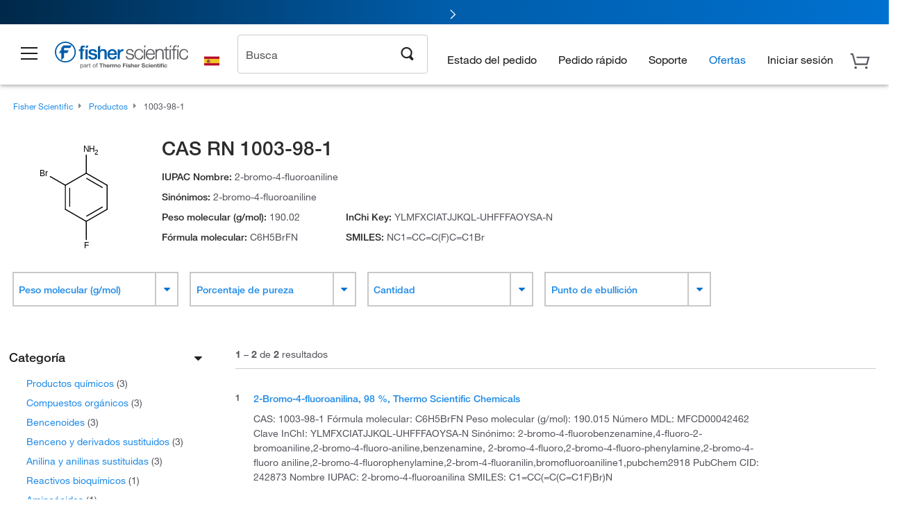

--- FILE ---
content_type: text/html; charset=utf-8
request_url: https://www.fishersci.es/es/en/browse/cas/1003-98-1
body_size: 45564
content:
<!DOCTYPE html>
<html class="no-js" lang="">
<head>

    

     <link rel="canonical" href="https://www.fishersci.es/es/es/browse/cas/1003-98-1"/>





        <meta name="robots" content="index,follow">
    
        <meta http-equiv="X-UA-Compatible" content="IE=edge">
        <meta name="viewport" content="width=device-width,initial-scale=1.0"/>
        <meta charset="UTF-8">
        <meta name="google-site-verification" content="XtnlsgzD-1f_CDzG5A6tujCnDy45Nsk5vQ6sKbI3EEA">
        <meta name="msvalidate.01" content="1D0C243E686277AEA7DBB0E88CD31B62">



        <title>CAS RN 1003-98-1 | Fisher Scientific</title>


    <link rel="preconnect" href="//beta-static.fishersci.eu">

    <!-- releaseVersion:016c99c5-cc49-4847-82f7-7cb242054f4c -->
    <!-- CSS: media=all and print; -->
    <link rel="stylesheet" type="text/css" media="all" href="/etc/designs/fishersci/clientlibs/commercelibs.min.016c99c5-cc49-4847-82f7-7cb242054f4c.css"/>
    <link rel="stylesheet" type="text/css" media="all" href="/etc/designs/fishersci/clientlibs/headlibs-global.min.016c99c5-cc49-4847-82f7-7cb242054f4c.css"/>
    <link rel="stylesheet preload" as="style" type="text/css" media="screen" href="/catalog/search/resources/css/searchResults.css?v=016c99c5-cc49-4847-82f7-7cb242054f4c">
    <link rel="stylesheet" data-norem type="text/css" media="screen and (min-width: 1025px)" href="/etc/designs/fishersci/clientlibs/desktoplibs.min.016c99c5-cc49-4847-82f7-7cb242054f4c.css"/>
    <link rel="stylesheet" data-norem type="text/css" media="screen and (min-width: 641px) and (max-width: 1024px)" href="/etc/designs/fishersci/clientlibs/tabletlibs.min.016c99c5-cc49-4847-82f7-7cb242054f4c.css"/>
    <link rel="stylesheet" data-norem type="text/css" media="screen and (max-width: 640px)" href="/etc/designs/fishersci/clientlibs/mobilelibs.min.016c99c5-cc49-4847-82f7-7cb242054f4c.css"/>
    <link rel="stylesheet" data-norem type="text/css" media="print" href="/etc/designs/fishersci/clientlibs/print.min.016c99c5-cc49-4847-82f7-7cb242054f4c.css"/>


    <!-- END cssIncludes -->

        <!-- Common JS -->
        <script type='text/javascript' src='/etc/designs/fishersci/clientlibs/common.min.2021.09.35-FS.js'></script>
        <script type='text/javascript' src="/etc/designs/fishersci/clientlibs/commercelibs/legacy/common.js?v=2021.09.35-FS"></script>
    <script src="/catalog/search/static/resources/js/search-digital-data.min.js?v=016c99c5-cc49-4847-82f7-7cb242054f4c" defer></script>
    <script type="text/javascript">
        function htmlDecode(input) {
          const doc = new DOMParser().parseFromString(input, "text/html");
          return doc.documentElement.textContent;
        }

        var storeLocalePath = 'es_ES';
        var selectedRefinements = [];
       
        var searchTermDigitalData = htmlDecode(' 1003-98-1 ');
        var searchTypeDigitalData = 'cas';
        var pageNumberDigitalData = '1';
        var totalResultDigitalData = '2';
        
        var searchKeyword = encodeURIComponent('');
        var _isEULocale = false;
        if(storeLocalePath != null && storeLocalePath != undefined){
            _isEULocale = storeLocalePath.slice(3,5) != "US" && storeLocalePath.slice(3,5) != "CA";
        }
        var env = env || {};
        env.isSearch = true;
        env.showRecentlyViewed = true;
        env.ajaxSearch = false;
        window.searchResults = {};
        var searchDigitalData = {
            searchTerm: searchTermDigitalData, 
            searchType: searchTypeDigitalData, 
            experienceType: 'Lucidworks', 
            selectedRefinements: selectedRefinements, 
            page: pageNumberDigitalData, 
            totalResults: totalResultDigitalData
        };
        
        window.addEventListener('load', function() {
            fishersci.components.SearchDigitalData.init(searchDigitalData);
        });
    </script>

    <!-- This will fix up the libs for IE8/7 due to the url rewriter not rewriting conditional comments in CQ  -->
    <script type="text/javascript">
        if( $('html.ie8').length > 0 || $('html.ie7').length > 0 ){
            $('head').append($("link[rel='stylesheet'][href*='desktoplibs']").attr("media","screen"));
        }
    </script>

   

    <script type="text/javascript">
        var s = {};
        var iadsSearchTerm = "";
        var focusArea = "all";
        var imageRoot = '/shop/FisherSci/theme/images/';
        var restTypeaheadSearchServiceURL = '//www.fishersci.com/catalog/service/typeahead/suggestion';
        var restTypeaheadSearchServiceDataType = 'json';
        var fisherDataLayer = {
            generalData: {
                pageType: 'cas',
                
            },
            userData: {},
            searchData: {
                searchTerm: '',
                searchType: 'cas',
                resultsNum: '2',
                pageNumber: '1',
                experienceType: 'Lucidworks',
                filters: {
                    category: ''
                }
            },
            productData: {}
        };
       
    </script>

    <script type='text/javascript' src="/catalog/search/resources/js/searchResults.min.js?v=016c99c5-cc49-4847-82f7-7cb242054f4c" defer></script>



     <meta name="lw_version" content="5.9.2">
</head>
<body id="fs">

    <!-- start CQ header -->
    <script type="text/javascript">
        I18n.locale = "es_ES";
        I18n.defaultLocale = "es_ES";
        I18n.countryCode = "ES";
    </script>

    <script>env.isNewHeader = true;</script>
<!-- START static-header-files -->
<script>
    env.currentEnvironment = "prod_eu";
    env.sessionTimerTotalSeconds = "3600";
    env.sessionTimerShowWarningSeconds = "3480";
    env.sessionTimerEnableNewLogOff = "false";
    env.sessionTimerEnableNewLogOffCountries = "";
    const redirectTriggerPaths = ["/store1/account-dashboard","/store1/users/","/shop/getProfile.do"];
</script>
    <script src="/global-ui/resources/digital-data.min.js" defer></script>
    <script src="/global-ui/resources/analytics.min.js?c9cd2f7" defer></script>
<!-- Load utils -->
<script>
window.utils={getCookie:function(h){var k="";var j=document.cookie?document.cookie.split("; "):[];for(var f=0,c=j.length;f<c;f++){var d=j[f].split("=");var a=decodeURIComponent(d.shift());var b=d.join("=");if(b&&h===a){if(b.indexOf('"')===0){b=b.slice(1,-1).replace(/\\\\"/g,'"').replace(/\\\\\\\\/g,"\\\\")}try{b=decodeURIComponent(b)}catch(g){}k=b;break}}return k},setCookie:function(name,value,options){options=options||{};var cookie=encodeURIComponent(name)+"="+encodeURIComponent(value);var expires=options.expires;if(expires&&expires instanceof Date){expires=expires.toUTCString()}if(expires){cookie+="; expires="+expires}if(options.path){cookie+="; path="+options.path}if(options.domain){cookie+="; domain="+options.domain}if(options.secure){cookie+="; secure"}cookie+=";SameSite=None";document.cookie=cookie},deleteCookie:function(cookieName){document.cookie=cookieName+"=; expires=Thu, 01 Jan 1970 00:00:00 UTC; path=/;"},clientLogging:function(msg){var xhr=new XMLHttpRequest;xhr.open("POST","/global-ui/client-log",true);xhr.setRequestHeader("Content-Type","application/json");xhr.onload=function(){if(xhr.status>=200&&xhr.status<300){console.log("Successfully Logged:",xhr.responseText)}else{console.error("Error Logging:",xhr.statusText)}};var requestBody=JSON.stringify({msg:msg});xhr.send(requestBody)}};window.domUtils={waitForElement:function(selector,callback){if(document.querySelector(selector)){callback()}else{var observer=new MutationObserver(function(mutations,observer){if(document.querySelector(selector)){callback();observer.disconnect()}});observer.observe(document.body,{childList:true,subtree:true})}}};
</script><link rel="preload" href="/global-ui/resources/application.min.css?version=c9cd2f7" as="style" />
<link rel="preload" href="/global-ui/etc/designs/fishersci/clientlibs/hbs-compiled.min.js?version=c9cd2f7" as="script" />
<link rel="preload" href="/global-ui/resources/header.min.js?version=c9cd2f7" as="script" />

<script src="/global-ui/etc/designs/fishersci/clientlibs/hbs-compiled.min.js?version=c9cd2f7"></script>
<script src="/global-ui/resources/komodo.min.js?version=c9cd2f7" defer></script>
<script src="/global-ui/resources/header.min.js?version=c9cd2f7" defer></script>
<script src="/global-ui/resources/searchbar.min.js?version=c9cd2f7" defer></script>
<script src="/catalog/search/static/resources/js/signals.min.js?v=c9cd2f7" defer></script>
<script src="/global-ui/resources/additional-helpers.min.js?version=c9cd2f7" defer></script>


<link rel="stylesheet" href="/global-ui/resources/application.min.css?version=c9cd2f7" type="text/css">
        <link rel="stylesheet" href="/global-ui/resources/komodo.lite.css?version=c9cd2f7" type="text/css">

    <script type="module" src="https://komodo-web-components.s3.us-east-1.amazonaws.com/libraries/explorer/komodo-core-explorer-web-components-latest/dist/explorer/explorer.esm.js"></script>
    <link rel="stylesheet" href="/designsystem-cdn/design-tokens/fsc_variables.css">
    <script>
        setTimeout(function() {
            if (!!window.MSInputMethodContext && !!document.documentMode) {
                var script = document.createElement('script');
                script.noModule = true;
                script.src = 'https://komodo-web-components.s3.us-east-1.amazonaws.com/libraries/explorer/komodo-core-explorer-web-components-latest/dist/explorer/explorer.js';
                document.head.appendChild(script);
            }
        }, 0);
    </script>
<script>env.isNewHeader = true;</script>
    <!-- END static-header-files --><!--START header.hbs from release-eu/2026_01_03-FS-SYS-ENG on 20260117 02:30:35 GMT-->
<script>
    window.globalUi = {};
    window.globalUi.branchName = "release-eu/2026_01_03-FS-SYS-ENG";
    window.globalUi.buildTimestamp = "20260117 02:30:35 GMT";
    window.globalUi.currentEnvironment = "prod_eu";
</script>
    <script>env.removeSpecialOffers = true;</script>
<!--START static-header-code-->
<!--header URL /fishersci/eu/es_ES/layout/scientific/_jcr_content/header-par.html-->
<style>
@media (max-width:414px){#header-shim.eu-banner-disabled{margin-top:87px!important}#header-shim.fm-banner-enabled{margin-bottom:155px!important}}@media (min-width:414px) and (max-width:767px){#header-shim.eu-banner-enabled{margin-top:130px!important}#header-shim.eu-banner-disabled{margin-top:79px!important}#header-shim.fm-banner-enabled{margin-top:160px!important}#header-shim.fm-banner-enabled.breadcrumbs{margin-top:164px!important}#header-shim.fm-banner-enabled.legacy-helper{margin-top:150px!important}}@media (min-width:768px){#header-shim.eu-banner-enabled{margin-top:133px!important}#header-shim.eu-banner-enabled.breadcrumbs{margin-top:155px!important}#header-shim.eu-banner-enabled.sticky-cart{margin-top:112px!important}#header-shim.eu-banner-disabled{margin-top:104px!important}}
</style><script>
    //Let's try to remove the inline Adobe scripts until teams can do it
    let adobeIds = ['launchwrapper','adobe-launch-pre-hide-snippet'];
    adobeIds.forEach(function(id){
        let elem = document.getElementById(id);
        if(elem){
            elem.remove();
        }
    });

    //New Adobe Launch deployment
    !function(e,a,n,t){var i=e.head;if(i){
    if (a) return;
    var o=e.createElement("style");
    o.id="alloy-prehiding",o.innerText=n,i.appendChild(o),setTimeout(function(){o.parentNode&&o.parentNode.removeChild(o)},t)}}
    (document, document.location.href.indexOf("adobe_authoring_enabled") !== -1, ".personalization-container { opacity: 0 !important }", 3000);

    //If we're lower than IE11, set the cookie to false and redirect to the homepage
    if(document.documentMode && document.documentMode < 11){
        document.location = '/global-ui/content/newheader/delete';
    }
    var env = env || {};
    env.newHeaderUserType="G";
    env.newHeaderPersistentUser="";
    var I18n = typeof(I18n) !== "undefined" ? I18n : {};
    I18n.locale ="es";
    I18n.defaultLocale ="es";
    I18n.translations = typeof I18n.translations !== "undefined" ? I18n.translations : {};
    I18n.translations["es"] = {"searchResults":{"welcome":"Bienvedido","addToCartBtn":"Añadir a la cesta","compareCheckbox":"Compare","specialOffer":"Ofertas especiales","promotionsAvailable":"Promociones disponibles","onlineSavings":"Online savings are available","PromotionsOnlineSavings":"Promotions & Online savings are available","pricingAvailability":"Precio y disponibilidad","specifications":"Especificaciones","sortResults":"Ordenar resultados por","bestMatch":"Mejor resultado","mostPopular":"Más popular","showFewer":"Mostrar menos","showingItems":"Mostrando artículos","loadMore":"Cargar más","searchResults":"Search results for xxx","relatedCategories":"Categorias relacionadas","didYouMean":"Quería decir","autoCorrection":"Lamentablemente, no hemos encontrado resultados para \"flsk\" \" en nuestro sitio. Hemos corregido automáticamente el término de búsqueda a \"matraz\". Si necesita ayuda para encontrar el producto que necesita, por favor, póngase en contacto con nuestro servicio de atención al cliente en 01509 555 888.","checkSpellings":"Lamentablemente, no hemos encontrado resultados para \"xyzxyz\" en nuestro sitio. Sugerimos utilizar un menor número de palabras o palabras de búsqueda menos específicas, comprobar la ortografía y volver a intentar la búsqueda. Si necesita ayuda para encontrar el producto que necesita, no dude en ponerse en contacto con nuestro servicio de atención al cliente en 01509 555 888. ","productCategory":"Categoría de producto","productName":"Nombre del producto","fisherCtgNo":"Número de catálogo Fisher","MfrCtgNo":"Número de catálogo del fabricante","casNo":"Número CAS","brandName":"Nombre de la marca","selectedCriteria":"Lo sentimos, no hemos encontrado productos con los criterios seleccionados. Es posible que desee actualizar las selecciones de filtro o realizar otra búsqueda. Si necesita ayuda para encontrar el producto que necesita, no dude en ponerse en contacto con nuestro servicio de atención al cliente en 01509 555 888.","category":"categoría","specialOffers":"Ofertas especiales","brand":"Marca","giveFeedBack":"Proporcionar comentarios","showDetails":"Show Details","hideDetails":"Hide Details","oneMoment":"Un momento mientras buscamos a sus resultados","pleaseLogin":"Por favor inicie sesión para ver la información de precio del contrato de ningún artículo con referencias cruzadas","labelOf":"de","enterNumber":"Enter a number","enterQuantity":"Enter a quantity","priceAvailability":"Precio y disponibilidad","allCategories":"All Categories","placeholder":"Buscar por palabra clave, Número de catálogo, CAS","next":"Siguiente","previous":"Anterior","records":"resultados","sortBy":"Ordenar por","showingResults":"Mostrando resultados de","search":"Buscar","edge":"Fisher Scientific Edge","edgeDesc":"Test Pedido antes de las 2pm enviar <b>hoy</b><br>Pedido después de las 2pm enviar <b>mañana</b>","edgeLearnMoreUrl":"scientific-products/special-offers-and-programs/fisher-scientific-edge.html","greenerChoice":"Greener Choice","greenerChoiceTitle":"Producto Greener Choice","greenerChoiceDesc":"Este producto ofrece uno o más beneficios ambientales detallados en las guías\"Green Guides\" de la FTC de los EE. UU.","greenerChoiceLearnMoreText":"Obtenga más información sobre el Programa Greener Choice","greenerChoiceLearnMoreUrl":"javascript:void(0)","duplicateListTitle":"\tEl nombre de lista ya está en uso. Por favor, introduzca un nombre diferente."},"featuredProducts":{"new":"Nuevo","sale":"Sale"},"searchRefinements":{"new":"Nuevo","sale":"Sale","narrowResults":"Limitar resultados","selectedfilters":"Filtros","removeAll":"Reiniciar","showMore":"Mostrar más","enterBrand":"Introduzca un nombre de marca","brand":"Marca","categories":"CATEGORÍA","showMenu":"Show Menu","jumpTo":"Jump to...","backToTop":"volver arriba","miscellaneous":"DIVERSO"},"recentlyViewed":{"recentlyViewed":"Artículos vistos recientemente...","show":"Mostrar","hide":"Ocultar"},"fisherOrders":{"orders":{"orderDate":"Order Date","orderStatus":"Estado del pedido","orderedBy":"Ordered By","release":"Release #","po":"PO #","merchandiseTotal":"Merchandise Total","packingSlips":"Request Packing Slips","viewInvoice":"View Invoice","attention":"¡Atención!","shipTo":"Ship To","order":"Order","viewReq":"View Requisition","auditTrail":"Audit Trail","account":"Account","reorderItems":"Reorder These Items","returnProducts":"Return Products","itemsShipped":"Items Shipped","itemsInProgress":"Items in Progress","itemsBackordered":"Items Backordered","itemsHold":"Items On Hold","itemsVendor":"Items Shipping from Vendor","sale":"SALE"}},"needItNow":{"needIt":"Need it now?","backToQuickView":"Back to Quick View","technicalEqProducts":"These technical equivalent products are also available."},"modalProductHeader":{"requiredAccessories":"Required Accessories"},"fisherForm":{"forms":{"registerHere":"Register Here","title":"Title","lastName":"Last Name","company":"Company","address1":"Dirección línea 1","address2":"Dirección línea 2","city":"Ciudad","postalCode":"Código postal","country":"Country","pleaseSelect":"Seleccione","austria":"Austria","belgium":"Belgium","denmark":"Denmark","finland":"Finland","france":"France","germany":"Germany","ireland":"Ireland","italy":"Italy","netherlands":"Netherlands","portugal":"Portugal","spain":"Spain","sweden":"Sweden","switzerland":"Switzerland","unitedKingdom":"United Kingdom","department":"Department","jobRole":"Cargo","administration":"Administrador","authorisedDistributor":"Authorised distributor","buyer":"Buyer","consultant":"Consultant","dealer":"Dealer","educatorTrainer":"Educator / Trainer","endUser":"End user","engineer":"Engineer","executive":"Executive","groupManager":"Group Manager","foremanAssistant":"Foreman / Assistant","operator":"Operator","projectManager":"Project Manager","safetyOfficer":"Safety Officer","scientist":"Scientist","graduate":"Student Graduate /Post Graduate","technician":"Technician","other":"Otros","Número de cuenta":"Account number","emailAddress":"Email Address","tickBox":"Please tick the box to receive information about our products and services, along with exclusive offers and promotions tailored for you.Your confidentiality is important to us; All personal information that you provide will be used by us in accordance with our","privacyPolicy":"Privacy Policy","futureInformation":"and you will have the ability to opt out of receiving future marketing information from us at any time","submit":"Submit"}},"fisherMessaging":{"table":{"item":"Item","mfrNo":"Mfr. No.","itemDescription":"Item Description","description":"Descripción","priceUnit":"Price Per Unit","quantity":"Cantidad","availability":"Disponibilidad","addToCart":"Añadir a la cesta","addToList":"Añadir a la lista","addItems":"Add Item(s)","na":"N/A","price":"Precio","qty":"CANT","discontinuedMsg":"This item has been discontinued by the manufacturer and is no longer available. Please call customer service for assistance: 1-800-766-7000","restrictionMsg":"Due to product restrictions, we cannot sell this item online.Please call Customer Service at 1-800-766-7000 or","emailUs":"email us","assistance":"for assistance","catalogNo":"Código de producto","qtyAavailability":"Quantity & Availability","addToBasket":"Añadir a la cesta","productSpecification":"Product Specifications","title":"Title","catalogNum":"Catalog Number","unit":"Unidad","nonPreferred":"Non-Preferred","defaultDescription":"Restablecer descripción predeterminada","itemsProductPage":"Add items from the product page, the shopping cart, or import a spreadsheet or CSV file to get started using your list","itemSubtotal":"Subtotal de artículos","cartSubtotal":"Cart Subtotal","orderCatalog":"Catalog #","titleDesc":"Title/Desc","unitPrice":"Unit Price","status":"Status","merchandiseTotal":"Merchandise Total","expand":"Expand","date":"Date","trackingInfo":"Tracking Info","shipped":"Shipped","tracking":"Tracking","orderTracking":"Tracking #","dateShipped":"Date Shipped","proNo":"PRO No","trackingNA":"Tracking N/A","bolNo":"BOL No","viewCreditMemo":"View Credit Memo","packingSlips":"Request Packing Slips","viewInvoice":"View Invoice","pkg":"Pkg","weight":"Weight","proNumber":"PRO Number","statusDate":"Status Date","signedBy":"Signed By","time":"Time","location":"Location","activity":"Activity","orderNumber":"Order Number","PoNumber":"P.O. Number","placedOn":"Placed on","viewOrderDetails":"View Order Details","preferredProduct":"This product is considered preferred by your company","createProfile":"create a profile","availabilityProducts":"to easily view availability of all products and more.","sds":"SDS","reqAccessories":"Required Accessories","accessories":"Accessories","productFeedback":"Product Feedback","promotionDetails":"Detalles de la promoción","onlineSavings":"Online Savings","priceUoms":"priceUoms.0.stdAvailability","needNow":"Need it Now?","alternateProducts":"See alternate products available.","substituteProducts":"View substitute products","ensureCrctProd":"This item is a non-standard voltage; please ensure you are ordering the correct product.  Please contact customer service for assistance: 1-800-766-7000.","instantSavings":"Online Instant Savings (30%)","checkAvailability":"Check Availability","matchMore":"We found more than one match .Please select from the list below.","chooseProduct":"Elija el producto que desea añadir a su pedido","currentPrice":"Please call customer service for current pricing. 1-800-766-7000","itemsInCart":"Artículos en su cesta","unitMeasure":"Unit of Measure","stock":"Stock"}},"specTableProduct":{"chemicalIdentifiers":"Chemical Identifiers","specifications":"Especificaciones","readDescription":"Read Description...","description":"Descripción","productCertificates":"See Product Certificates","shelfLife":"Shelf life:","sdsSafetyDoc":"SDS & Safety Documents","sds":"SDS","safetyDataSheets":"Hojas de datos de seguridad","locateSafetyDatasheet":"Para localizar una hoja de datos de seguridad:","searchBox":"1. Introduzca uno de los siguientes datos en la casilla de búsqueda de SDS y haga clic en Buscar:","FCCSNumber":"número de catálogo de Fisher Scientific, número CAS, nombre del producto químico o referencia del proveedor.","pdfFile":"2. Haga clic en el número de catálogo de Fisher Scientific de cualquiera de los resultados de la búsqueda para abrir su hoja de datos de seguridad en formato PDF en una ventana nueva.","searchFor":"Búsqueda:","search":"Buscar","sdsResults":"Resultados de SDS: 1052 elemento(s)","sdsPdf":"Haga clic en el número de catálogo para abrir el PDF de la SDS","fisherCtgNo":"Número de catálogo Fisher","productNmae":"Nombre del producto","productDescription":"Descripción del producto"},"productCertificates":{"lotNumber":"by Lot Number","noCertificates":"This product has no certificates to display","productCertificates":"Search all product certificates on Fishersci.com","productCert":"Certificados del producto","productCertSearch":"Búsqueda de certificaciones del producto","certAnalysis":"Certificado de análisis","fisherChemSpec":"Especificaciones de Fisher Chemical","fisherChemSearchAnalysis":"Búsqueda de certificados de análisis de Fisher Chemical","information":"Para utilizar este servicio, necesita disponer de dos datos: ","catalogueNoChem":"El número de catálogo del producto químico, por ejemplo:- A/0520/25 o 10652241","lotNo":"El número de lote del producto químico, indicado en el envase o el embalaje, por ejemplo:- 1419182  ","certWindow":"Introduzca estos datos en las casillas correspondientes a continuación y pulse Buscar. El certificado se mostrará en una ventana nueva del navegador. Puede copiarlo o imprimirlo utilizando los comandos habituales del navegador.","lotNumb":"N.° de lote","search":"Buscar","chemSpecSerach":"Búsqueda de especificaciones de productos químicos de Fisherbrand","specSheets":"Existen hojas de especificaciones de los productos Fisher Chemical a su disposición.","contactSpecialists":"Si tiene algún problema a la hora de utilizar este servicio, póngase en contacto con nuestros especialistas.","specSearch":"Búsqueda de especificaciones","viewSpecSheet":"Enter the catalogue number for which you wish to view the specification sheet i.e. P/7500/15"},"addToListEu":{"close":"close","warningText":"You've already added this item to that list","personalList":"Personal Lists","companyList":"Company Lists","personalListTab":"Personal Lists Tab","selectionPersonalList":"Select a Personal List","existingList":"Add to Existing List","newPersonalList":"Or Create a New Personal List","newCompanyList":"Or Create a New Company List","createList":"Create List","companyListTab":"Company Lists Tab","selectionCompanyList":"Select a Company List"},"ieMylistHeader":{"home":"Home","myLists":"Mis listas","existingList":"Select an Existing List","personal":"Personal","selectList":"Select a List","company":"Company","createButton":"If you would like to create a list, use the button below","addProducts":"Follow the instructions and start adding products","createList":"Crear una lista","retriveList":"One moment while we retrieve your list","createNewList":"Crear una lista nueva","newList":"Nombre de la lista nueva","personalCompanyList":"Will this be a Personal list or a Company list","cancel":"Cancelar"},"emailNotificationForm":{"emailNotification":"Email Notification Preferences","emailError":"There was an error updating your Email Notification Preferences. Please try again","updateNotification":"Updating these notification preferences will also change them in your profile","orderConfirmation":"Confirmación de pedido","confirmationMails":"If you would like to send order confirmation emails to additional email addresses, please enter them below, seperated by semicolons","backOrderUpdates":"Backorder Updates","shipmentNotification":"Shipment Notifications","invoiceNotification":"Invoice Copy Notifications","update":"Update"},"crossReference":{"alsoInterested":"you may also be interested in considering","for":"For","savingsOf":"SAVINGS of","alernateOption":"as an alternative option to catalog number","alternateOPtionAvailable":"Alternative Option Available","alternateOptionTo":"to catalog number"},"featuredPromotionListResults":{"hotDeal":"Hot Deal","limitedTime":"Limited Time","newOffer":"New Offer","savingsEvent":"Savings Event","buyNow":"Buy Now","expires":"Expires","narrowResults":"Limitar los resultados","selectedFilters":"Selected Filters","multipleBrands":"Multiple Manufacturers","promoCode":"Promo Code","CTACouponText":"See Full Promo Details","redemptionOnly":" Redemption Only","daysLeft":"Days Left","days":"Days","hours":"Hours","minutes":"Minutes","seconds":"Seconds","noPromoMessage":"Sorry, there are currently no special offers at this time.","checkBackMessage":"Check back throughout the year to find ways to save or","viewAllPromosMessage":"view all of our promotions"},"ieMylist":{"listOptions":"Opciones de lista","bulkUpload":"Bulk Upload","defaultList":"Make This My Default List","retainList":"Retain List Quantities","editList":"Edit List Name","deleteList":"Eliminar lista","addItemsToCart":"Add Item(s) to Cart"},"eventsList":{"viewMore":"View more details","register":"Register","noEvents":"No Events Found"},"quickViewProduct":{"reqAccessories":"Required Accessories","loadMore":"Cargar más","promotionalPrice":"Promotional price valid on web orders only. Your contract pricing may differ. Interested in signing up for a dedicated account number?","learnMore":"Aprenda más","promoPrice":"Promotional price valid on web orders only."},"accountMenu":{"sessionExpired":{"label":"Session Expired: ","message":"Please <a href='#' class='btn-sign-in'>sign in</a> to access all account features."},"signOut":"Desconectar","not":"No","yourAccount":"Su cuenta"},"mylistHeader":{"excelSpreadSheet":"Create and save an Excel spreadsheet or Comma Seperated Value(CSV) file containing two columns. Column 1 must contain part numbers; Column 2(optional) can obtain item descriptions. 100 items max","click":"Hacer clic","chooseFile":"Choose File","csvFile":"and navigate to the saved spreadsheet or csv file on your computer.  Open the file to upload the spreadsheet or csv data into the list"},"savedCart":{"savedCart":"Saved Cart","savedItems":"We saved the items left in your cart from your last session. You can add them back to your cart now, or discard them to start over.","discardItems":"Discard These Items","addToCart":"Añadir a la cesta"},"shoppingCartPrintView":{"securityMsg":"*Fisher Scientific does not show personal account information for security purposes.","changePriceAvail":"*Price and availability are subject to change."},"searchBreadcrumbs":{"yourSelections":"Your Selections"},"cartTableLayout":{"quotes":"Quotes"},"certSearchEu":{"getCertificate":"Get Certificate"},"availability":{"inStock":"In Stock","availableIn":"Available in","onOrder":"On Order","forZiPcode":"For Zip code","estimatedDelivery":"Estimated Delivery","through":"Through"},"cartlet":{"recentAdded":"Recientemente añadidos a su cesta","additionalProducts":"Additional Product(s)","subtotal":"Subtotal","viewCart":"Ver cesta","cartEmpty":"Su cesta está vacía","cart":"Cart","contact":"Contact","goToCart":"Ir a la cesta"},"featuredCollectionRefinements":{"narrowResults":"Limitar los resultados","removeAll":"Reiniciar","selectedFilters":"Filtros seleccionados","showMore":"Mostrar más"},"eCommOnMarketing":{"item":"Items:","itemIsInHotlist":"Item is in list","itemIsAlreadyInHotlist":"Item is already in list","addItemToHotlistTitle":"Mis listas - Add an Item","addItemToAnExistingHotlist":"Add this item to one of your existing lists.","pleaseSelectAHotlist":"Please select a list below.","saveToHotlist":"Save to List","cancel":"Cancel","catalognumber":"Catalog Number","description":"Descripción","price":"Precio","quantityandavailability":"Cantidad y disponibilidad","details":"detalles","onlineinstantsaving":"Online Instant Savings","productspecification":"Especificaciones del producto","addtolist":"Añadir a la lista","addtocart":"Añadir al carrito","labelFor":"for","contenBelongsTo":"Content may not belong to this estore."},"extSearch":{"extSearchTitle":"External Manufacturer Search","instructions":"Please use manufacturer's code on external sites below:","select":"Select","go":"Continuar"},"insight2Errors":{"addedToList":"Añadido a la lista"},"leftNav":{"orderByCatalog":"Order by Catalog"}};
    var linkTranslations = {
        "account": "Mi Cuenta",
        "register": "Registrar una cuentat",
        "signIn": "Iniciar sesión"
    }
    var sessionExpiredMessage = {
        "label" : "Session Expired: ",
        "message" : "Please &lt;a href&#x3D;&#x27;#&#x27; class&#x3D;&#x27;btn-sign-in&#x27;&gt;sign in&lt;/a&gt; to access all account features.",
    };
    env.customHomeRedirectEnabled = true;
</script>
<!-- Adobe Script -->
<script src="https://assets.adobedtm.com/7835b01639d4/12f22ad179cc/launch-79ca2f59a701.min.js" async></script>

<script>
if(!window.preloadOffers){window.preloadOffers={version:"2025.06.0.fs - fs-eu-hp-re-design-phase4"};function preLoadOffer(div,msec,count,offer){var offerHTML=offer.offerHTML;var offerUrl=offer.offerUrl;var element=document.querySelector("#"+div+" , ."+div),i,s;if(!element){if(count<9){count++;setTimeout(function(){preLoadOffer(div,msec,count,offer)},msec);return}return}if(offerHTML&&preloadVerifyHtmlOffer(offerHTML)){try{element.innerHTML=offerHTML;s=element.querySelectorAll("script");for(i=0;i<s.length;i++){preloadOffers.scriptNode.push(s[i].text)}element.setAttribute("preloaded","true");element.setAttribute("offerUrl",offerUrl);dispatchPreloadOffersEvent(div)}catch(error){console.error("could not execute script : "+error)}}else{showDefaultOfferContent(element);element.setAttribute("preloaded-default","true")}}function preloadVerifyHtmlOffer(data){var isValid=false,doc,$head;if(typeof data!=="undefined"&&data.length>0){if(data.indexOf("<head")===-1){isValid=true}else{doc=(new DOMParser).parseFromString(data,"text/html");$head=doc.querySelector("head");if($head.childElementCount===0){isValid=true}}}return isValid}function showDefaultOfferContent(element){try{element.setAttribute("preloaded","false");var content,loadingWheelBlock=element.querySelector(" .loading-wheel-block"),loadingWheel=element.querySelector(" .loading-wheel-block .loading-wheel"),defaultOffer=element.querySelector(" .loading-wheel-block .defaultOffer");if(!loadingWheelBlock||!loadingWheel||!defaultOffer){console.log("Preload offers - no default offer for div:",element.getAttribute("id"))}else{loadingWheelBlock.style.padding="0px";loadingWheelBlock.removeChild(loadingWheel);content=defaultOffer.querySelector(".content-par-main");if(content){content.removeAttribute("style");content.className=content.className.replace(/\bcontent-par-main\b/g,"")}defaultOffer.removeAttribute("style")}}catch(error){console.error("Preload offers - errors occurred when loading default offer for div:",element.getAttribute("id"))}}function processOfferResp(responseText){if(responseText){var resp=JSON.parse(responseText),offerMap,div,offer,offers;window.preloadOffers.response=resp;window.preloadOffers.scriptNode=[];if(resp&&resp.hasOwnProperty("offerPlacementMap")){offerMap=resp["offerPlacementMap"];for(div in offerMap){offers=offerMap[div];if(Array.isArray(offers)){if(offers.length<1){showDefaultContent(document.querySelector("#"+div+" , ."+div));continue}offer=offers[0]}else{offer=offers}if(getIsBlacklisted(offer)){console.log("Preload offers - targeted placement:"+offer.interactPoint.split("|").pop());continue}preLoadOffer(div,100,1,offer)}}}}function getIsBlacklisted(offer){return offer.hasOwnProperty("blacklisted")?offer.blacklisted:false}function getPreloadURLDomain(){var input=document.querySelector("#preloadURL");return!!input?input.value:""}function dispatchPreloadOffersEvent(name){if(document.createEvent){var event=document.createEvent("Event");event.initEvent(name,true,true);document.dispatchEvent(event)}else if(document.createEventObject){if(!!document.documentElement[name]){document.documentElement[name]=1}document.documentElement[name]++}}var preloadUrl="/event/offer/preload",xhttp=new XMLHttpRequest;xhttp.onreadystatechange=function(){var response=this;if(response.readyState===4){if(!window.preloadOffers){window.preloadOffers={}}if(response.status===200){window.preloadOffers.succeed=true;processOfferResp(response.responseText)}else{window.preloadOffers.succeed=false}dispatchPreloadOffersEvent("preloadOffers");window.preloadOffers.status=response.status;window.preloadOffers.statusText=response.statusText}};xhttp.ontimeout=function(){window.preloadOffers.succeed=false;dispatchPreloadOffersEvent("preloadOffers")};xhttp.open("POST",preloadUrl,true);xhttp.setRequestHeader("Content-Type","application/json;charset=UTF-8");xhttp.timeout=4e3;xhttp.send()}function FetchCategoryRecommendations(){return{getHPCategoryRecommendation:function(){try{if(this.isCategoryRecommendationEnabled()){console.log("DM Preload - Fetching category recommendation for home page");var payload=this.getRequestPayload();$.ajax({url:"/store1/recom/categories/getCategoryRecommendation",type:"POST",data:JSON.stringify(payload),contentType:"application/json",success:function(resp){if(!!resp){console.log("DM Preload - category recommendation has been received");console.log(resp);PreloadCategoryRec.renderCategoryRecommendation(resp)}},error:function(error){console.error("DM Preload - error while fetching Category Recommendation",error)}})}else{console.log("DM - skipping getCategoryRecommenationHtml event listener - not a home page! ")}}catch(error){console.error("DM - error while in calling fetch categpry recommenation API",error)}},renderCategoryRecommendation:function(resp){try{var msec=100;var counter=0;const categoryDivContainerIntervalID=setInterval(function(){counter++;const categoryElement=document.getElementById("dm-product-categories");if(categoryElement){$("#dm-product-categories").empty().html(resp.data);clearInterval(categoryDivContainerIntervalID)}if(counter>9){clearInterval(categoryDivContainerIntervalID)}},msec)}catch(error){console.error("DM - error while in rendering in category data")}},getRequestPayload:function(){var svi=this.getCookie("s_vi");var ecid=this.getEcidFromCookie();var countryCode="";var language="";var locale=PreloadCategoryRec.getCookie("locale");if(!!locale){locale=locale.toLowerCase().split("_");if(locale.length>0){language=locale[0];countryCode=locale[1]}}var estore=this.getCookie("estore");var payload={svi:svi,ecid:ecid,countryCode:countryCode,language:language,estore:estore};return payload},getCookie:function(cookieName){var cookie=null;try{var nameEQ=cookieName+"=";var cookieList=document.cookie;var cookieIndex=cookieList.indexOf(nameEQ);var lastIndexValue;if(cookieIndex!==-1){lastIndexValue=cookieList.indexOf("; ",cookieIndex);if(lastIndexValue===-1){lastIndexValue=cookieList.length}cookie=cookieList.slice(cookieIndex+nameEQ.length,lastIndexValue);cookie=unescape(cookie)}}catch(error){console.error("DM Preload - error while in getting cookie from page : ",cookieName)}return cookie},getEcidFromCookie:function(){var ecid="";try{var val=PreloadCategoryRec.getCookie("s_ecid");var prefix="MCMID|";ecid=val?val.substring(val.indexOf(prefix)+prefix.length):""}catch(error){console.error("DM Preload - error while in getting ecid from cookie")}return ecid},catgRecommAllowedURLs:["/nl/en/home.html","/dk/en/home.html","/fi/en/home.html","/ie/en/home.html","/no/en/home.html","/pt/en/home.html","/se/en/home.html","/es/en/home.html","/es/es/home.html","/gb/en/home.html","/de/en/home.html","/de/de/home.html","/it/en/home.html","/it/it/home.html","/fr/en/home.html","/fr/fr/home.html","/at/en/home.html","/at/de/home.html","/be/en/home.html","/be/fr/home.html","/ch/en/home.html","/ch/de/home.html","/ch/fr/home.html","/ch/it/home.html","/dk/da/home.html","/se/sv/home.html"],isCategoryRecommendationEnabled:function(){let isEnabled=false;try{if(window&&window.location&&window.location.pathname&&this.catgRecommAllowedURLs.includes(window.location.pathname)){isEnabled=true}}catch(error){console.error("DM Preload - error while checking URL for category recommendaiton")}return isEnabled}}}const PreloadCategoryRec=FetchCategoryRecommendations();PreloadCategoryRec.getHPCategoryRecommendation();function OOBMinifiedCartDetails(){return{fetchCartDetails:function(){try{console.log("DM Preload - Fetching cart details");var payload=this.getRequestPayload();$.ajax({url:"/store1/recom/oobRecommendation/minifiedcartdetails",type:"POST",data:JSON.stringify(payload),contentType:"application/json",success:function(resp){if(!!resp){console.log("DM Preload - cart details has been received");console.log(resp);OOBMinifiedCartDtl.processOOBCartDetails(resp)}},error:function(error){console.error("DM Preload - error while fetching Cart Details",error)}})}catch(error){console.error("DM - error while in calling fetch cart details API",error)}},processOOBCartDetails:function(resp){try{if(resp&&resp.data){if(Array.isArray(resp.data.productInCarts)){if(resp.data.productInCarts.length===0){fisherDataLayer.productsInCart=[]}else{if(!fisherDataLayer.productsInCart||fisherDataLayer.productsInCart.length===0){fisherDataLayer.productsInCart=resp.data.productInCarts}else{fisherDataLayer.productsInCart=fisherDataLayer.productsInCart.filter(element=>resp.data.productInCarts.includes(element));resp.data.productInCarts.forEach(product=>{if(!fisherDataLayer.productsInCart.includes(product)){fisherDataLayer.productsInCart.push(product)}})}}}else{console.error("DM - Invalid data structure in response or productInCarts is empty")}if(Array.isArray(resp.data.cartItems)){if(resp.data.cartItems.length===0){fisherDataLayer.cartItems=[]}else{if(!fisherDataLayer.cartItems||fisherDataLayer.cartItems.length===0){fisherDataLayer.cartItems=resp.data.cartItems}else{fisherDataLayer.cartItems=fisherDataLayer.cartItems.filter(element=>resp.data.cartItems.some(cartItem=>cartItem.item_id===element.item_id));const existingItemIds=fisherDataLayer.cartItems.map(product=>product.item_id);resp.data.cartItems.forEach(product=>{if(!existingItemIds.includes(product.item_id)){fisherDataLayer.cartItems.push(product)}})}}}else{console.error("DM - Invalid data structure in response or cartItems is empty")}}else{console.error("DM - Response or response data is undefined")}}catch(error){console.error("DM - error while processing cart data",error)}},getRequestPayload:function(){var cartId=this.getCartIdFromCookie();var gsessionId=this.getCookie("gsessionId");var countryCode="";var language="";var locale=OOBMinifiedCartDtl.getCookie("locale");if(!!locale){locale=locale.toLowerCase().split("_");if(locale.length>0){language=locale[0];countryCode=locale[1]}}var url=window.location.pathname;var payload={cartId:cartId||"",gsessionId:gsessionId,countryCode:countryCode,language:language,url:url};return payload},getCookie:function(cookieName){var cookie=null;try{var nameEQ=cookieName+"=";var cookieList=document.cookie;var cookieIndex=cookieList.indexOf(nameEQ);var lastIndexValue;if(cookieIndex!==-1){lastIndexValue=cookieList.indexOf("; ",cookieIndex);if(lastIndexValue===-1){lastIndexValue=cookieList.length}cookie=cookieList.slice(cookieIndex+nameEQ.length,lastIndexValue);cookie=unescape(cookie)}}catch(error){console.error("DM Preload - error while in getting cookie from page for cart API : ",cookieName)}return cookie},getCartIdFromCookie:function(){let cartId="";try{let cartIdValue=OOBMinifiedCartDtl.getCookie("CART_ID");if(!!cartIdValue){cartIdValue=cartIdValue.split("_");if(cartIdValue.length>0){cartId=cartIdValue[0]}}else{cartId=cartIdValue}}catch(error){console.error("DM Preload - error while in getting CART_ID from cookie")}return cartId}}}const OOBMinifiedCartDtl=OOBMinifiedCartDetails();OOBMinifiedCartDtl.fetchCartDetails();function addFBTPlaceHolder(count){let placeholderTemplate='<div class="fbt-container container columns small-12 medium-12 large-12 kmd-mb-10"><style>.fbt-container {border-top: solid 1px #e5e5e5;padding-top: 32px;margin-top: 40px;max-width: 100%;}.kmd-dm-fbt { max-width: 918px; display: flex; } .kmd-dm-card-placeholder { width: 188px; height: 275px; /* background-color: #e6e6e6; */ animation-duration: 1.8s; animation-fill-mode: forwards; animation-iteration-count: infinite; animation-name: placeHolderShimmer; animation-timing-function: linear; background: #f6f7f8; background: linear-gradient(to right, #fafafa 8%, #f4f4f4 38%, #fafafa 54%); background-size: 1000px 640px; position: relative;}.kmd-dm-placeholder-title { width: 708px; height: 25px; background-color: #e6e6e6; animation-duration: 1.8s; animation-fill-mode: forwards; animation-iteration-count: infinite; animation-name: placeHolderShimmer; animation-timing-function: linear; background: #f6f7f8; background: linear-gradient(to right, #fafafa 8%, #f4f4f4 38%, #fafafa 54%); background-size: 1000px 640px; position: relative;}.kmd-dm-products .kmd-card.kmd-dm-card.kmd-dm-card-placeholder:first-child::after { content: "";}.kmd-dm-card-placeholder-container { gap: 72px;}@keyframes placeHolderShimmer{ 0%{ background-position: -468px 0 } 100%{ background-position: 468px 0 }} @media (max-width: 768px) { .kmd-dm-fbt { flex-direction: column; } .kmd-dm-products { grid-template-columns: auto !important; } .kmd-dm-card-placeholder-container { flex-direction: column; display: flex; } .kmd-dm-card-placeholder { width:100% !important; height:100px !important; } .kmd-dm-placeholder-title { width: 100% !important; } } </style><div class="kmd-dm-placeholder-title" role="heading"></div><div id="kmd-dm-fbt" class="kmd-dm-fbt" data-amount="3" data-model="FBT" data-impression-tracking="true"><div class="kmd-dm-card-placeholder-container kmd-dm-3 kmd-grid-3 kmd-pt-4 kmd-pt-md-5"><div class="kmd-card kmd-dm-card-placeholder kmd-d-flex kmd-d-direction-column kmd-card--no-b-radius kmd-card--no-outline" id="kmd-dm-card-1"><div class="kmd-card__body kmd-px-0 kmd-py-0 kmd-text-sml kmd-mt-0"></div></div><div class="kmd-card kmd-dm-card-placeholder kmd-d-flex kmd-d-direction-column kmd-card--no-b-radius kmd-card--no-outline disabled" id="kmd-dm-card-2"><div class="kmd-card__body kmd-px-0 kmd-py-0 kmd-text-sml kmd-mt-0"></div></div><div class="kmd-card kmd-dm-card-placeholder kmd-dm-card kmd-d-flex kmd-d-direction-column kmd-card--no-b-radius kmd-card--no-outline disabled" id="kmd-dm-card-3"><div class="kmd-card__body kmd-px-0 kmd-py-0 kmd-text-sml kmd-mt-0"></div></div></div></div></div>';var element=document.querySelector(".frequently_brought_together_container");if(!element){if(count<18){count++;setTimeout(function(){addFBTPlaceHolder(count)},50);return}console.log("FBT Container Not Found");return}if(element.dataset.loaded=="false"){element.innerHTML=placeholderTemplate}}function waitForFBTContainer(response,msec,count){var element=document.querySelector(".frequently_brought_together_container");if(!element){if(count<9){count++;setTimeout(function(){waitForFBTContainer(response,msec,count)},msec);return}console.log("FBT Container Not Found");return}try{if(response=="ERROR"){element.innerHTML="";return}element.dataset.loaded=true;element.innerHTML=response.htmlOffer;if(response.htmlOffer){var scripttext=element.querySelector("script").text;let scriptElement=document.createElement("script");scriptElement.text=scripttext;document.body.appendChild(scriptElement);initFBT().start();initRecsCart().start();sendAnalytics(response);$("#accessories_link_data").addClass("add_position")}}catch(error){element.innerHTML="";console.error("could not execute script : "+error)}}function waitForProductOptions(msec,count){let chipsList=document.querySelectorAll(".productOptions .orderingAttribute:not(.read_only) .attributeButton");if(!chipsList.length){if(count<30){count++;setTimeout(function(){waitForProductOptions(msec,count)},msec);return}console.log("Product Options Container Not Found");return}try{chipsList.forEach(chip=>{chip.addEventListener("click",()=>{setTimeout(()=>{FBTRecommendationInit().start()},50)})})}catch(error){console.error("could not execute script : "+error)}}function FBTRecommendationInit(){return{start:function(){if(this.isPDPPage()){this.requestFBTRecommendation()}},isPDPPage:function(){return window.location.href.indexOf("/shop/products")>-1},getSkuFromUrl:function(){var currentPage=window.location.href;var urlAndParameters=currentPage.split("?");var urlSubsections=urlAndParameters[0].split("/");var partNumberSection=urlSubsections[urlSubsections.length-1];return this.removeNonAlphanumeric(partNumberSection)},removeNonAlphanumeric:function(str){return str.replace(/[^a-zA-Z0-9]/g,"")},requestFBTRecommendation:function(){var countryCode="";var language="";var locale=PreloadCategoryRec.getCookie("locale");if(!!locale){locale=locale.toLowerCase().split("_");if(locale.length>0){language=locale[0];countryCode=locale[1]}}var element=document.querySelector(".frequently_brought_together_container");if(element){element.dataset.loaded=false}var partNumber=this.getSkuFromUrl();if(FBTMCallController[partNumber]==null||FBTMCallController[partNumber]["state"]=="ERROR"){addFBTPlaceHolder(1);FBTMCallController["current"]=partNumber;FBTMCallController[partNumber]={state:"INPROCESS",data:null};$.ajax({url:"/store1/recom/recommendation/fbtm?countryCode="+countryCode.toUpperCase()+"&language="+language+"&partNumber="+partNumber,type:"GET",timeout:4e3,contentType:"application/json",success:function(resp){FBTMCallController[partNumber]={state:"OK",data:resp};if(partNumber==FBTMCallController["current"]){waitForFBTContainer(resp,100,1)}},error:function(error){FBTMCallController[partNumber]={state:"ERROR",data:null};if(partNumber==FBTMCallController["current"]){waitForFBTContainer("ERROR",100,1)}console.error("DM Preload - error while fetching Category Recommendation",error)}})}else if(FBTMCallController[partNumber]["state"]=="INPROCESS"){FBTMCallController["current"]=partNumber}else if(FBTMCallController["current"]!=partNumber){FBTMCallController["current"]=partNumber;waitForFBTContainer(FBTMCallController[partNumber].data,100,1)}}}}var FBTMCallController={};FBTRecommendationInit().start();waitForProductOptions(100,1);
</script><!--END static-header-code--><!--START userway -->
<span id="userwayIcon" class="userway-icon" tabindex="0">
<svg xmlns="http://www.w3.org/2000/svg" xmlns:xlink="http://www.w3.org/1999/xlink" width="30px" height="30px" viewBox="0 0 60 60" version="1.1">
    <title>accessibility menu, dialog, popup</title>
    <g id="Drawer" stroke="none" stroke-width="1" fill="none" fill-rule="evenodd">
        <g id="man" transform="translate(-30.000000, -30.000000)">
            <g transform="translate(30.000000, 30.000000)" id="Group-12">
                <circle id="Oval" cx="30" cy="30" r="30"/>
                <path d="M30,4.42857143 C44.12271,4.42857143 55.5714286,15.87729 55.5714286,30 C55.5714286,44.12271 44.12271,55.5714286 30,55.5714286 C15.87729,55.5714286 4.42857143,44.12271 4.42857143,30 C4.42857143,15.87729 15.87729,4.42857143 30,4.42857143 Z M30,6.42857143 C16.9818595,6.42857143 6.42857143,16.9818595 6.42857143,30 C6.42857143,43.0181405 16.9818595,53.5714286 30,53.5714286 C43.0181405,53.5714286 53.5714286,43.0181405 53.5714286,30 C53.5714286,16.9818595 43.0181405,6.42857143 30,6.42857143 Z M40.5936329,24.636146 C40.8208154,24.6942382 41.032297,24.8027599 41.212927,24.9537151 C41.3927444,25.1040671 41.5372605,25.2927156 41.6362456,25.506032 C41.7348561,25.7185411 41.7857143,25.9504498 41.7857143,26.1964545 C41.7780029,26.5779794 41.6395197,26.9452414 41.3935596,27.2352841 C41.1463511,27.5267988 40.8059352,27.7221149 40.4376358,27.7856619 C38.1921773,28.2017648 35.924387,28.4827808 33.6481064,28.6271294 C33.504948,28.636723 33.3651112,28.6758744 33.236922,28.7423749 C33.1082304,28.8090766 32.9940039,28.9018917 32.9011681,29.0153772 C32.8079332,29.1293505 32.7382931,29.2617886 32.6966918,29.404413 C32.6758615,29.4759144 32.6622539,29.5492793 32.6556797,29.6151616 L32.6510699,29.707205 L32.6598659,29.8496307 L32.8523035,31.5976067 C33.0926408,33.748446 33.5345387,35.8701755 34.1700609,37.9296172 L34.4174424,38.6989233 L34.6845982,39.467246 L35.9271291,42.8464114 C35.9992453,43.0440742 36.0318055,43.2541674 36.0229684,43.4645736 C36.0141278,43.6750654 35.9640303,43.8817121 35.8754594,44.0726551 C35.7867069,44.2638976 35.6611068,44.435479 35.5058759,44.5773262 C35.3501721,44.7195962 35.1677426,44.8289881 34.990022,44.8912207 C34.813373,44.9615763 34.6253467,44.9984764 34.4204191,45 C34.1147901,44.9943164 33.8175473,44.8987335 33.5650597,44.7252745 C33.4238771,44.6283171 33.2997507,44.5091367 33.1890431,44.3580526 L33.0826737,44.1959755 L33.0074053,44.0456077 L32.6901551,43.3562659 C31.8320879,41.4806152 31.0484874,39.6428286 30.3335907,37.8221303 L30.0024971,36.9627165 L29.5751047,38.0696169 C29.3403684,38.6636654 29.0998399,39.2560704 28.8536693,39.8464776 L28.4802005,40.730546 L27.9043756,42.0504488 L27.3109116,43.3600706 L27.0273167,43.9425803 C26.8810403,44.3389204 26.5849764,44.6608321 26.2034873,44.8369557 C25.8203243,45.0138521 25.3831542,45.0287926 24.9891662,44.8783588 C24.596572,44.7285499 24.2795594,44.4271943 24.1072539,44.0414047 C23.9885793,43.7756939 23.9446874,43.4836867 23.9834048,43.1768668 L24.016611,42.9910892 L24.0667666,42.8262042 L25.307875,39.4507095 C26.0439275,37.4198431 26.5851782,35.3222044 26.9239335,33.1916604 L27.0414597,32.3912301 L27.141282,31.5772235 L27.3403361,29.8381618 C27.3581635,29.6889408 27.3459492,29.5375642 27.3045081,29.3935084 C27.2630999,29.2497044 27.1934915,29.1162414 27.1000261,29.0011883 C27.0070148,28.8866944 26.8923305,28.7928596 26.7631114,28.7253145 C26.6343439,28.6580256 26.4937323,28.6181655 26.35351,28.6082966 C24.0561093,28.4626746 21.7692364,28.17737 19.5069975,27.7542651 C19.3015835,27.7165557 19.1057712,27.6379419 18.9308258,27.5230481 C18.7563857,27.408486 18.6063103,27.2602422 18.4889941,27.0867756 C18.3721069,26.9139017 18.2901967,26.7194847 18.2478998,26.5149205 C18.2055002,26.3103882 18.2034637,26.0993152 18.2403615,25.9020167 C18.2758029,25.695193 18.3515339,25.4974971 18.4633288,25.3201771 C18.5754166,25.1425366 18.7215515,24.9891682 18.8933065,24.8690391 C19.0655425,24.7486376 19.2599761,24.6643395 19.4651939,24.6211361 C19.6706526,24.577882 19.8826185,24.5767675 20.0822706,24.6166765 C26.6343689,25.8477827 33.3528511,25.8477827 39.8979716,24.6180222 C40.1283133,24.5717053 40.3659882,24.5779122 40.5936329,24.636146 Z M32.8056386,16.182956 C34.3520224,17.7551666 34.3520224,20.3006423 32.80563,21.8728616 C31.2542658,23.450066 28.7353061,23.450066 27.1840106,21.8728616 C25.6375563,20.3006489 25.6375563,17.7551599 27.1839933,16.1829647 C28.7352993,14.6056799 31.2542726,14.6056799 32.8056386,16.182956 Z" id="Combined-Shape" fill="#0071D0" fill-rule="nonzero"/>
            </g>
        </g>
    </g>
</svg>
</span>
<!--END userway --><div class="user_name hide"><p>UserName</p></div>
<div id="fs-headerfooter-hbr" class=" dynamic-offer visibility-hidden desktop-banner "></div>
    <script>env.forceMajeureEnabled = true;</script>
<div id="force-majeure-container" class="desktop-banner fm-message visibility-hidden empty">
    <a tabindex="0" class="fsi-force-majeure kmd-d-justify-center kmd-d-align-center" href="#">
        <div class="kmd-lg-max-width kmd-mx-auto kmd-d-flex kmd-d-justify-center kmd-d-align-center fm-viewport-height">
            <div class="kmd-py-1 kmd-px-4 kmd-px-lg-8 ">
                <div class="fsi-force-majeure-text kmd-d-md-flex kmd-ml-auto kmd-d-align-center kmd-d-justify-center kmd-text-sml kmd-d-gap-4">
                    <div class=" kmd-text-black-100 kmd-text-weight-500 kmd-d-flex">
                        <div>
                            <svg id="fm-alert" width="16" height="16" viewBox="0 0 16 16" fill="none"
                                 xmlns="http://www.w3.org/2000/svg">
                                <path fill-rule="evenodd" clip-rule="evenodd"
                                      d="M8.59 2H7.42L1 13L1.59999 14H14.4L15 13L8.59 2ZM9.00999 12.5H7.00999V10.5H9.00999V12.5ZM9.00999 9.5H7.00999V5H9.00999V9.5Z"
                                      fill="#000"/>
                            </svg>
                        </div>
                        <div>
                            <p id="fm-text" class="kmd-text-black-100 kmd-text-weight-500 js-force-majeure-content">
                                <svg id="chevron-right-mono" width="18" height="18" viewBox="0 0 26 26" fill="none"
                                     xmlns="http://www.w3.org/2000/svg" class="kmd-ml-2">
                                    <path fill-rule="evenodd" clip-rule="evenodd"
                                          d="M6.29004 3.42L7.70004 2L17.7 12L7.70004 22L6.29004 20.59L14.87 12L6.29004 3.42Z"
                                          fill="black"></path>
                                </svg>
                            </p>
                        </div>
                    </div>
                </div>
            </div>
        </div>
    </a>
    <style>
    .fsi-force-majeure{cursor:pointer}.fsi-force-majeure:hover div,.fsi-force-majeure:hover div p{text-decoration:underline;text-underline-offset:4px}.fsi-force-majeure.no-cta{cursor:default;pointer-events:none}.fsi-force-majeure.no-cta:hover a,.fsi-force-majeure.no-cta:hover div,.fsi-force-majeure.no-cta:hover div p{text-decoration:none!important}.fsi-force-majeure svg#fm-alert{margin:-2px 8px}.fsi-force-majeure svg#chevron-right-mono{margin:-5px}@media (max-width:413px){.fsi-force-majeure svg#chevron-right-mono{width:15px;height:15px}}.fsi-force-majeure-bar::after{content:"|";color:#000;margin:-1px .75rem 0 .75rem;font-size:18px;font-weight:100;display:inline-block}.fsi-force-majeure-text p{margin:0}@media (max-width:413px){#force-majeure-container{height:82px}#force-majeure-container .fm-viewport-height{height:82px!important}#force-majeure-container p{font-size:.87rem}#main-nav-header.fm-message-open{margin-top:82px!important}}@media (max-width:767px){#force-majeure-container #fm-text{line-height:20px!important}.aem-offer-margin{margin-top:64px}}
    </style></div>
<div id="header-shim" class=" eu-banner-enabled"></div>
<span class="hide btn-sign-in"></span>
    <!--START full-header-body -->
    <header id="main-nav-header" data-language="es" data-locale="es_ES" role="presentation" class="country-ES  c9cd2f7 banner-transition">
        <nav>
            <div class="brand">
                <button class="hamburger-button" id="open-main-drawer" name="hamburger-button" role="button" tabindex="0"
                        data-analytics-section="Global Nav"
                        data-analytics-container="Fisher Scientific"
                        data-analytics-parent="Header"
                        data-analytics-text="Hamburger Menu"
                        aria-label="Open menu">
                    <span class="icon"></span>
                </button>
                <a href="/" tabindex="0" class="logo"
                   data-analytics-section="Global Nav"
                   data-analytics-container="Fisher Scientific"
                   data-analytics-parent="Header"
                   data-analytics-text="Brand Logo"
                   aria-label="Brand Logo">
                            <?xml version="1.0" encoding="UTF-8"?>
                            <svg id="scientific-header-image" xmlns="http://www.w3.org/2000/svg" viewBox="0 0 444.9 90.8">
                                <title>Fisher Scientific Logo</title>
                                <defs>
                                    <style>
                                        .cls-1 {
                                            fill: #58595b;
                                        }
                            
                                        .cls-2 {
                                            fill: #005daa;
                                        }
                                    </style>
                                </defs>
                                <g id="Layer_1-2" data-name="Layer_1">
                                    <g>
                                        <polygon class="cls-2" points="56.1 12.6 29.1 12.6 21.5 20.3 21.5 29.2 19.2 29.2 13.7 38.2 21.5 38.2 21.5 62.5 30.4 53.6 30.4 38.2 41.3 38.2 46.5 29.2 30.4 29.2 30.4 21.5 50.9 21.5 56.1 12.6 56.1 12.6"/>
                                        <path class="cls-2" d="M35,70c19.3,0,35-15.7,35-35S54.3,0,35,0,0,15.7,0,35s15.7,35,35,35h0ZM4.3,35c0-17,13.7-30.7,30.7-30.7s30.7,13.7,30.7,30.7-13.7,30.7-30.7,30.7S4.3,51.9,4.3,35h0Z"/>
                                        <path class="cls-2" d="M143.8,59.4h7.4v-19.7c0-4.9,3.2-8.8,8.1-8.8s6.4,2.3,6.5,7.5v20.9h7.4v-22.9c0-7.5-4.6-11.3-11.8-11.3s-8.2,2.2-10,5.3h-.1V13.2l-7.4,3.8v42.4h-.1Z"/>
                                        <path class="cls-2" d="M79.8,31.6h5.5v27.8h7.3v-27.8h4.6l1.7-5.5h-6.2v-3.4c0-2.8,1.6-3.5,3.6-3.5s2.4.1,3.4.4v-5.7c-1.2-.3-2.8-.5-5.2-.5-4.8,0-9.2,1.4-9.2,9.9v2.8h-5.5v5.5h0Z"/>
                                        <polygon class="cls-2" points="102.1 59.4 109.4 59.4 109.4 26.1 102.1 26.1 102.1 59.4 102.1 59.4"/>
                                        <path class="cls-2" d="M111.8,48.7c.1,7.9,6.4,11.6,14.8,11.6s14.9-2.9,14.9-10.8-5.4-8.5-10.8-9.7c-5.4-1.2-10.8-1.7-10.8-5.3s3.9-3.4,6.1-3.4c3.2,0,6.1,1,6.8,4.4h7.7c-.9-7.4-7.1-10.2-13.9-10.2s-13.9,2.3-13.9,9.5,5.3,8.7,10.7,9.9c5.4,1.2,10.7,1.7,10.9,5.5s-4.6,4.4-7.4,4.4c-3.9,0-7.1-1.6-7.5-5.8h-7.4l-.2-.1Z"/>
                                        <path class="cls-2" d="M191.4,25.2c-9.9,0-16.1,8.1-16.1,17.6s5.9,17.5,16.3,17.5,13.5-4.1,15.1-11.3h-7c-1.3,3.7-3.9,5.5-8.1,5.5-6.1,0-9-4.6-9-9.9h24.5c1.2-10-5.2-19.5-15.7-19.5h0v.1ZM199.8,39.8h-17.1c.2-5,3.7-8.8,8.8-8.8s8.1,4.2,8.4,8.8h-.1Z"/>
                                        <path class="cls-2" d="M209.5,59.4h7.4v-15.8c0-7.3,4-11.4,9-11.4s2.1.2,3.2.3v-7.1c-.6,0-1.1-.2-2.8-.2-4.5,0-8.9,3.8-9.7,7.3h-.1v-6.4h-6.9v33.3h-.1Z"/>
                                        <polygon class="cls-2" points="111.8 13.3 109.5 20.3 102.1 20.3 104.3 13.3 111.8 13.3 111.8 13.3"/>
                                        <polygon class="cls-1" points="152.8 86.8 155.9 86.8 155.9 75.6 160.2 75.6 160.2 73.1 148.5 73.1 148.5 75.6 152.8 75.6 152.8 86.8 152.8 86.8"/>
                                        <path class="cls-1" d="M161.4,86.8h2.8v-5.2c0-2,.7-2.8,2.2-2.8s1.8.8,1.8,2.4v5.6h2.8v-6.1c0-2.5-.8-4.1-3.8-4.1s-2.3.5-3,1.7h0v-5.2h-2.8v13.7h0Z"/>
                                        <path class="cls-1" d="M182.8,82.5c.2-3.1-1.5-5.9-5-5.9s-5.3,2.3-5.3,5.2,2,5.2,5.3,5.2,4-1,4.8-3.3h-2.5c-.2.6-1.1,1.3-2.2,1.3s-2.5-.8-2.5-2.5h7.5-.1ZM180,80.8h-4.6c0-.8.6-2.1,2.4-2.1s2,.7,2.3,2.1h-.1Z"/>
                                        <path class="cls-1" d="M184.3,86.8h2.8v-4.5c0-1.8.7-3.2,2.8-3.2s.8,0,1,0v-2.5h-.6c-1.4,0-2.8.9-3.3,2.1h0v-1.8h-2.7v9.9h0Z"/>
                                        <path class="cls-1" d="M192,86.8h2.8v-5.8c0-1.9,1.4-2.3,1.9-2.3,1.8,0,1.7,1.3,1.7,2.5v5.6h2.8v-5.5c0-1.2.3-2.5,1.9-2.5s1.7,1.1,1.7,2.4v5.6h2.8v-6.6c0-2.6-1.6-3.6-3.8-3.6s-2.5.8-3.1,1.7c-.6-1.2-1.7-1.7-3-1.7s-2.4.6-3.2,1.6h0v-1.3h-2.7v9.9h.2Z"/>
                                        <path class="cls-1" d="M219.8,81.9c0-3.2-2.1-5.2-5.4-5.2s-5.3,2.1-5.3,5.2,2.1,5.2,5.3,5.2,5.4-2.1,5.4-5.2h0ZM217,81.9c0,1.6-.6,3.2-2.5,3.2s-2.5-1.6-2.5-3.2.6-3.2,2.5-3.2,2.5,1.6,2.5,3.2h0Z"/>
                                        <polygon class="cls-1" points="227.1 86.8 230.2 86.8 230.2 81.1 236.2 81.1 236.2 78.8 230.2 78.8 230.2 75.6 237.1 75.6 237.1 73.1 227.1 73.1 227.1 86.8 227.1 86.8"/>
                                        <polygon class="cls-1" points="238.5 86.8 241.4 86.8 241.4 76.9 238.5 76.9 238.5 86.8 238.5 86.8"/>
                                        <path class="cls-1" d="M242.9,83.6c.1,2.6,2.5,3.5,4.9,3.5s4.7-.8,4.7-3.4-1.6-2.4-3.3-2.8c-1.6-.4-3.2-.5-3.2-1.5s.9-.9,1.6-.9c1,0,1.9.3,1.9,1.3h2.7c-.2-2.4-2.3-3.2-4.6-3.2s-4.5.7-4.5,3.2,1.6,2.3,3.3,2.7c2,.4,3.2.7,3.2,1.5s-1,1.3-1.9,1.3-2.2-.5-2.2-1.7h-2.7.1Z"/>
                                        <path class="cls-1" d="M254,86.8h2.8v-5.2c0-2,.7-2.8,2.2-2.8s1.8.8,1.8,2.4v5.6h2.8v-6.1c0-2.5-.8-4.1-3.8-4.1s-2.3.5-3,1.7h0v-5.2h-2.8v13.7h0Z"/>
                                        <path class="cls-1" d="M275.4,82.5c.2-3.1-1.5-5.9-5-5.9s-5.3,2.3-5.3,5.2,2,5.2,5.3,5.2,4-1,4.8-3.3h-2.5c-.2.6-1.1,1.3-2.2,1.3s-2.5-.8-2.5-2.5h7.5-.1ZM272.6,80.8h-4.6c0-.8.6-2.1,2.4-2.1s2,.7,2.3,2.1h-.1Z"/>
                                        <path class="cls-1" d="M276.9,86.8h2.8v-4.5c0-1.8.7-3.2,2.8-3.2s.8,0,1,0v-2.5h-.6c-1.4,0-2.8.9-3.3,2.1h0v-1.8h-2.7v9.9h0Z"/>
                                        <path class="cls-1" d="M289.3,82.3c0,3.4,2.9,4.9,6.1,4.9s5.9-1.9,5.9-4.4-3.2-3.7-4.2-4c-3.6-.9-4.3-1-4.3-2.1s1.2-1.6,2.2-1.6c1.5,0,2.7.4,2.8,2.1h3c0-3.2-2.7-4.4-5.7-4.4s-5.3,1.3-5.3,4.1,2.1,3.4,4.3,3.9c2.1.5,4.2.8,4.2,2.3s-1.7,1.7-2.8,1.7c-1.7,0-3.2-.7-3.2-2.5h-3Z"/>
                                        <path class="cls-1" d="M312.5,80.4c-.2-2.5-2.4-3.8-4.9-3.8s-5.3,2.3-5.3,5.4,2.1,5.1,5.2,5.1,4.6-1.4,5-4.1h-2.7c-.2,1.2-.9,2-2.3,2s-2.4-1.7-2.4-3.1.6-3.2,2.4-3.2,1.9.6,2.1,1.7h2.9Z"/>
                                        <polygon class="cls-1" points="314 86.8 316.9 86.8 316.9 76.9 314 76.9 314 86.8 314 86.8"/>
                                        <path class="cls-1" d="M328.7,82.5c.2-3.1-1.5-5.9-5-5.9s-5.3,2.3-5.3,5.2,2,5.2,5.3,5.2,4-1,4.8-3.3h-2.5c-.2.6-1.1,1.3-2.2,1.3s-2.5-.8-2.5-2.5h7.5-.1ZM325.9,80.8h-4.6c0-.8.6-2.1,2.4-2.1s2,.7,2.3,2.1h-.1Z"/>
                                        <path class="cls-1" d="M330.2,86.8h2.8v-5.2c0-2,.7-2.8,2.2-2.8s1.8.8,1.8,2.4v5.6h2.8v-6.1c0-2.5-.8-4.1-3.8-4.1s-2.4.5-3.2,1.7h0v-1.4h-2.7v9.9h.1Z"/>
                                        <path class="cls-1" d="M345.4,73.9h-2.8v3h-1.7v1.8h1.7v5.8c0,2,1.5,2.4,3.3,2.4s1.2,0,1.7,0v-2.1h-.9c-1,0-1.2-.2-1.2-1.2v-4.9h2.1v-1.8h-2.1v-3h-.1Z"/>
                                        <polygon class="cls-1" points="348.8 86.8 351.6 86.8 351.6 76.9 348.8 76.9 348.8 86.8 348.8 86.8"/>
                                        <polygon class="cls-1" points="360.8 86.8 363.6 86.8 363.6 76.9 360.8 76.9 360.8 86.8 360.8 86.8"/>
                                        <path class="cls-1" d="M354.3,86.8h2.8v-8.1h2v-1.8h-2v-.6c0-.8.3-1.1,1.1-1.1h1v-2h-1.5c-2.3,0-3.5,1.3-3.5,3v.8h-1.7v1.8h1.7v8.1h0l.1-.1Z"/>
                                        <path class="cls-1" d="M375,80.4c-.2-2.5-2.4-3.8-4.9-3.8s-5.3,2.3-5.3,5.4,2.1,5.1,5.2,5.1,4.6-1.4,5-4.1h-2.7c-.2,1.2-.9,2-2.3,2s-2.4-1.7-2.4-3.1.6-3.2,2.4-3.2,1.9.6,2.1,1.7h2.9Z"/>
                                        <polygon class="cls-1" points="238.6 75.6 241.4 75.6 242.3 73.1 239.5 73.1 238.6 75.6 238.6 75.6"/>
                                        <polygon class="cls-1" points="314 75.6 316.8 75.6 317.7 73.1 314.9 73.1 314 75.6 314 75.6"/>
                                        <polygon class="cls-1" points="348.8 75.6 351.6 75.6 352.5 73.1 349.6 73.1 348.8 75.6 348.8 75.6"/>
                                        <polygon class="cls-1" points="360.8 75.6 363.6 75.6 364.5 73.1 361.7 73.1 360.8 75.6 360.8 75.6"/>
                                        <path class="cls-1" d="M95.1,81.7c0-2.9-1.6-5.4-4.8-5.4s-2.7.5-3.3,1.6h0v-1.4h-1.7v14.3h1.7v-5.3h0c.8,1.2,2.3,1.6,3.3,1.6,3.2,0,4.7-2.5,4.7-5.4h.1ZM93.3,81.6c0,2-.8,4-3.1,4s-3.3-1.9-3.3-3.9.9-3.9,3.2-3.9,3.2,1.9,3.2,3.8h0Z"/>
                                        <path class="cls-1" d="M106,86.8v-1.3h-.5c-.5,0-.5-.4-.5-1.2v-5.3c0-2.4-2-2.8-3.9-2.8s-4.3.9-4.4,3.5h1.7c0-1.5,1.1-2,2.6-2s2.3.2,2.3,1.7-1.6,1.2-3.5,1.5c-1.8.3-3.5.8-3.5,3.2s1.5,2.9,3.4,2.9,2.7-.5,3.6-1.6c0,1.1.6,1.6,1.4,1.6s.9,0,1.2-.3h0l.1.1ZM103.3,83.2c0,.9-.9,2.3-3.2,2.3s-2-.4-2-1.5,1-1.7,2.1-1.9c1.1-.2,2.4-.2,3.1-.7v1.7h0v.1Z"/>
                                        <path class="cls-1" d="M107.3,86.8h1.7v-4.6c0-2.6,1-4.2,3.7-4.2v-1.8c-1.8,0-3,.8-3.8,2.4h0v-2.2h-1.6v10.3h0v.1Z"/>
                                        <path class="cls-1" d="M117,73.4h-1.7v3.1h-1.8v1.5h1.8v6.6c0,1.9.7,2.3,2.5,2.3h1.3v-1.5h-.8c-1.1,0-1.3-.1-1.3-.9v-6.4h2.1v-1.5h-2.1v-3.1h0v-.1Z"/>
                                        <path class="cls-1" d="M136.4,81.7c0-3-1.7-5.4-5-5.4s-5,2.4-5,5.4,1.7,5.4,5,5.4,5-2.4,5-5.4h0ZM134.6,81.7c0,2.5-1.4,3.9-3.2,3.9s-3.2-1.4-3.2-3.9,1.4-3.9,3.2-3.9,3.2,1.4,3.2,3.9h0Z"/>
                                        <path class="cls-1" d="M138.9,86.8h1.7v-8.8h2v-1.5h-2v-1.4c0-.9.5-1.2,1.3-1.2s.7,0,1,.1v-1.5c-.3,0-.8-.2-1.1-.2-1.9,0-2.9.9-2.9,2.6v1.5h-1.7v1.5h1.7v8.8h0v.1Z"/>
                                        <path class="cls-1" d="M262.9,35.6c-.3-7.3-5.6-10.8-12.3-10.8s-12.6,2.6-12.6,9.4,4,7.5,9.4,9l5.3,1.2c3.7.9,7.3,2.2,7.3,6.1s-5.3,6.4-9.2,6.4c-5.5,0-9.6-2.9-9.9-8.4h-4.1c.6,8.2,6,11.8,13.8,11.8s13.5-2.8,13.5-10.1-4.9-8.6-9.6-9.3l-5.5-1.2c-2.8-.7-7-2-7-5.7s4.3-5.8,7.9-5.8,8.6,2.3,8.8,7.3h4.1l.1.1Z"/>
                                        <path class="cls-1" d="M294.8,36.3c-.9-7.7-6.4-11.5-13.6-11.5-10.3,0-15.9,8.1-15.9,17.8s5.6,17.8,15.9,17.8,12.7-4.9,13.9-13h-4.1c-.5,5.6-4.7,9.6-9.8,9.6-7.9,0-11.8-7.2-11.8-14.3s3.9-14.3,11.8-14.3,8.4,3,9.5,8.1h4.1v-.2Z"/>
                                        <polygon class="cls-1" points="297.3 59.3 301.4 59.3 301.4 25.8 297.3 25.8 297.3 59.3 297.3 59.3"/>
                                        <path class="cls-1" d="M318.8,24.8c-10.7,0-15.1,8.9-15.1,17.8s4.5,17.8,15.1,17.8,12.9-4.4,14.6-12h-4.1c-1.3,5.1-4.5,8.6-10.5,8.6s-11-7.2-11-13.2h25.8c.3-9.4-4-18.8-14.8-18.8h0v-.2ZM329.5,40.2h-21.7c.6-6.1,4.4-12,11-12s10.5,5.8,10.7,12h0Z"/>
                                        <path class="cls-1" d="M335.8,59.3h4.1v-19.6c.1-6.6,4-11.5,10.5-11.5s8.5,4.4,8.5,10.1v20.9h4.1v-21.6c0-8-2.9-12.9-12.3-12.9s-9.2,2.7-10.7,6.8h-.1v-5.8h-4.1v33.5h0v.1Z"/>
                                        <path class="cls-1" d="M369.6,19.4v6.4h-5.9v3.4h5.9v23c0,5.7,1.8,7.5,7.3,7.5s2.4-.1,3.6-.1v-3.5c-1.2.1-2.3.2-3.5.2-2.9-.2-3.3-1.8-3.3-4.4v-22.6h6.8v-3.5h-6.8v-8.6l-4.1,2.1h0v.1Z"/>
                                        <polygon class="cls-1" points="382.9 59.3 387 59.3 387 25.8 382.9 25.8 382.9 59.3 382.9 59.3"/>
                                        <polygon class="cls-1" points="408.4 59.3 412.4 59.3 412.4 25.8 408.4 25.8 408.4 59.3 408.4 59.3"/>
                                        <path class="cls-1" d="M395.1,59.3h4.1v-30.1h6.6v-3.5h-6.6v-2.9c0-3.6,0-6.5,4.5-6.5s1.9.1,3,.3v-3.5c-1.3-.2-2.3-.3-3.4-.3-6.6,0-8.2,4-8.1,9.8v3h-5.7v3.5h5.7v30.1h0l-.1.1Z"/>
                                        <path class="cls-1" d="M444.6,36.3c-.9-7.7-6.4-11.5-13.6-11.5-10.3,0-15.9,8.1-15.9,17.8s5.6,17.8,15.9,17.8,12.7-4.9,13.9-13h-4.1c-.5,5.6-4.7,9.6-9.8,9.6-7.9,0-11.8-7.2-11.8-14.3s3.9-14.3,11.8-14.3,8.4,3,9.5,8.1h4.1v-.2Z"/>
                                        <polygon class="cls-1" points="414.5 12.9 412.4 19.4 408.4 19.4 410.4 12.9 414.5 12.9 414.5 12.9"/>
                                        <polygon class="cls-1" points="389 12.9 387 19.4 382.9 19.4 385 12.9 389 12.9 389 12.9"/>
                                        <polygon class="cls-1" points="303.4 12.9 301.4 19.4 297.3 19.4 299.3 12.9 303.4 12.9 303.4 12.9"/>
                                    </g>
                                </g>
                            </svg>            </a>
                            <ul class="quick-links">
                                <li class="link position-relative" id="country-selector" >
                                    <a href="javascript:void(0)" id="country-dd-link" class="komodo-toggle komodo-toggle-component menu-trigger" tabindex="0"
                                       data-toggle="#country-container,#full-bg"
                                       data-toggle-classes="open"
                                       data-analytics-section="Global Nav"
                                       data-analytics-container="Fisher Scientific"
                                       data-analytics-parent="Header"
                                       data-analytics-text="Country/Language Selector"
                                       >
                                        <span id="country-dd-span" class="komodo-toggle komodo-toggle-component"
                                              data-toggle="#country-container,#full-bg"
                                              data-toggle-classes="open">
                                        </span>
                                        <img src="/global-ui/resources/images/flags/es.svg" class="komodo-toggle komodo-toggle-component"
                                             data-toggle="#country-container,#full-bg"
                                             data-toggle-classes="open"
                                             alt="flag icon for Spain ">
                                        <div class="chevron">
                                            <svg xmlns="http://www.w3.org/2000/svg" viewBox="0 0 16 16" class="komodo-toggle komodo-toggle-component"
                                                 data-toggle="#country-container,#full-bg"
                                                 data-toggle-classes="open">
                                                <title>chevron-down</title>
                                                <g id="Layer_101" data-name="Layer 101">
                                                    <path class="cls-1" d="M8,13.09l-7-7L3.13,4,8,8.84,12.87,4,15,6.1Z"></path>
                                                </g>
                                            </svg>
                                        </div>
                                    </a>
                                    <div id="country-container" class="komodo-toggle-component country-dd ">
                                            <div id="language-selections" class="country-selector-headers">
                                                <span>Seleccione el idioma</span>
                                                        <div>
                                                            <input type="radio" data-locale-cookie="en_ES" name="language-selection" value="https://www.fishersci.es/es/en/home.html" id="language-selected-en"   tabindex="0">
                                                            <label for="language-selected-en"  tabindex="0">English</label>
                                                        </div>
                                                        <div>
                                                            <input type="radio" data-locale-cookie="es_ES" name="language-selection" value="https://www.fishersci.es/es/es/home.html" id="language-selected-es" checked  tabindex="0">
                                                            <label for="language-selected-es"  tabindex="0">Español</label>
                                                        </div>
                                            </div>
                                    </div>
                                </li>
                            </ul>        </div>
                <div class="search-container promo-enabled">
                    <div class="search-header d-lg-none">
                        <span class="label">Search</span>
                        <span class="close-icon"></span>
                    </div>
                    <!-- Start LW Node Searchbar -->
                    <section class="node-searchbar" role="search" id="node-searchbar">
                        <script>
                            var searchbar_translations = {"de_AT":{"search":"Search","moreWays":"Weitere Suchmöglichkeiten","focusArea":"Alle Kategorien","placeholder":"Suche"},"de_CH":{"search":"Search","moreWays":"Weitere Suchmöglichkeiten","focusArea":"Alle Kategorien","placeholder":"Suche"},"de_DE":{"search":"Search","moreWays":"Weitere Suchmöglichkeiten","focusArea":"Alle Kategorien","placeholder":"Suche"},"en_AT":{"search":"Search","moreWays":"More ways to search","focusArea":"Search All","placeholder":"Search"},"en_BE":{"search":"Search","moreWays":"More ways to search","focusArea":"Search All","placeholder":"Search"},"en_CA":{"search":"Search","moreWays":"More ways to search","focusArea":"Search All","placeholder":"Search"},"en_CH":{"search":"Search","moreWays":"More ways to search","focusArea":"Search All","placeholder":"Search"},"en_DE":{"search":"Search","moreWays":"More ways to search","focusArea":"Search All","placeholder":"Search"},"en_DK":{"search":"Search","moreWays":"More ways to search","focusArea":"Search All","placeholder":"Search"},"en_ES":{"search":"Search","moreWays":"More ways to search","focusArea":"Search All","placeholder":"Search"},"en_FI":{"search":"Search","moreWays":"More ways to search","focusArea":"Search All","placeholder":"Search"},"en_FR":{"search":"Search","moreWays":"More ways to search","focusArea":"Search All","placeholder":"Search"},"en_GB":{"search":"Search","moreWays":"More ways to search","focusArea":"Search All","placeholder":"Search"},"en_IE":{"search":"Search","moreWays":"More ways to search","focusArea":"Search All","placeholder":"Search"},"en_IT":{"search":"Search","moreWays":"More ways to search","focusArea":"Search All","placeholder":"Search"},"en_NL":{"search":"Search","moreWays":"More ways to search","focusArea":"Search All","placeholder":"Search"},"en_NO":{"search":"Search","moreWays":"More ways to search","focusArea":"Search All","placeholder":"Search"},"en_PT":{"search":"Search","moreWays":"More ways to search","focusArea":"Search All","placeholder":"Search"},"en_SE":{"search":"Search","moreWays":"More ways to search","focusArea":"Search All","placeholder":"Search"},"en_US":{"search":"Search","moreWays":"More ways to search","focusArea":"Search All","placeholder":"Search"},"es_ES":{"search":"Search","moreWays":"Más formas de buscar","focusArea":"Buscar","placeholder":"Busca"},"fr_BE":{"search":"Search","moreWays":"Plus de façons de rechercher","focusArea":"Rechercher tout","placeholder":"Rechercher"},"fr_CA":{"search":"Rechercher","moreWays":"Plus de façons de rechercher","focusArea":"Rechercher tout","placeholder":"Rechercher"},"fr_CH":{"search":"Search","moreWays":"Plus de façons de rechercher","focusArea":"Rechercher tout","placeholder":"Rechercher"},"fr_FR":{"search":"Search","moreWays":"Plus de façons de rechercher","focusArea":"Rechercher tout","placeholder":"Rechercher"},"it_CH":{"search":"Search","moreWays":"Altri modi per cercare","focusArea":"Cerca","placeholder":"Ricerca"},"it_IT":{"search":"Search","moreWays":"Altri modi per cercare","focusArea":"Cerca","placeholder":"Ricerca"},"sv_SE":{"search":"Sök","moreWays":"Fler sätt att söka","focusArea":"Search All","placeholder":"Sök"},"da_DK":{"search":"Søg","moreWays":"Flere måder at søge på","focusArea":"Search All","placeholder":"Søg"}};
                        </script>
                        <div class="typeahead__container" data-close-on-focusout=".typeahead__container,#full-bg">
                            <form action="" id="search__form" method="GET">
                                <div class="searchbar">
                                    <button type="submit" id="searchbar__searchButton"
                                            class="searchbar__searchButton searchbar__searchButton__font_icon icon_Search"
                                            aria-label="Search">
                                    </button>
                                    <!-- Searchbox starts-->
                                    <div class="searchbar__searchBox">
                                        <button type="button" id="searchbar__removeButton" class="font_icon icon_Remove searchbar__removeButton hide"></button>
                                        <span>
                                            <input type="text" name="keyword" id="searchbar__searchBox__input" maxlength="100"
                                                   class="searchbar__searchBox__term ellipsis searchbox__ui-autocomplete-input" autocomplete="off"
                                                   placeholder="" value="">
                                        </span>
                                    </div>
                                    <!-- Searchbox ends -->
                                </div>
                                <ul class="searchbar__focusArea__list hide">
                                </ul>
                            </form>
                            <div class= "typeahead__container__window">
                                <div class="typeahead__container__window__results_section">
                                </div>
                                <div class="typeahead__container__window__links_section">
                                </div>
                            </div>
                            <!--</section>-->
                        </div>
                    </section>
                    <!-- End LW Node Searchbar -->
                    <script type="text/javascript">
                        var jqueryAttempts = 0;
                        var jqueryMaxAttempts = 100;
                        /**
                         * this has to be loaded like this in order to not load the scripts until jqery is availabile on the page
                         */
                        function defer(method) {
                    
                            var jQueryTimer;
                            console.log("jquery: " + window.jQuery);
                            if (window.jQuery ) { //&& window.globalProviderConfig) {
                                console.log("jquery is available, firing method");
                                method();
                            } else {
                                console.log("jquery is not available, sleeping 50");
                                jQueryTimer = setTimeout(function() { defer(method); jqueryAttempts++ }, 50);
                                if(jqueryAttempts > jqueryMaxAttempts){
                                    console.log("jQuery is not available after " + jqueryMaxAttempts + " attempts, giving up");
                                    clearTimeout(jQueryTimer);
                                }
                            }
                        };
                    
                        defer(function () {
                            $(document).ready(function(){
                                // $(window).load(function() {
                                // executes when complete page is fully loaded, including all frames, objects and images
                                try{
                                    console.log("SearchBar Page set up starting...");
                                    fishersci.components.common_search.init();
                                    fishersci.components.focusArea.init();
                                    fishersci.components.typeahead.init();
                                    fishersci.components.searchbar.init();
                                    console.log("SearchBar Page set up complete.");
                                } catch(e){
                                    console.log(e);
                                }
                            });
                    
                        });
                    
                    </script>
                    
                </div>
            <ul class="quick-links right-side promo-enabled">
                <li class="link" id="search-link">
                    <a href="javascript:void(0)">
                        <svg xmlns="http://www.w3.org/2000/svg" viewBox="0 0 32 32">
                            <path class="cls-1"
                                  d="M27.49,26.45l-6.34-6.34a9.71,9.71,0,0,0-.31-13.42,9.76,9.76,0,0,0-13.77,0A9.73,9.73,0,0,0,19.66,21.45l6.41,6.42ZM8.48,19A7.73,7.73,0,1,1,14,21.31,7.68,7.68,0,0,1,8.48,19Z"/>
                        </svg>
                    </a>
                </li>
                <li class="link" id = "header-order-status-link">
                    <a href="/store1/orders"
                       data-analytics-section="Global Nav"
                       data-analytics-container="Fisher Scientific"
                       data-analytics-parent="Header"
                       data-analytics-text="Estado del pedido"
                       tabindex="0"
                       id="order-status-link">Estado del pedido</a>
                </li>
                <li class="link d-none d-xl-flex" id="quickorder-link">
                    <a href="/store1/rapidorder"
                       id="quickorder-link-a"
                       data-analytics-section="Global Nav"
                       data-analytics-container="Fisher Scientific"
                       data-analytics-parent="Header"
                       data-analytics-text="Pedido rápido"
                       tabindex="0">Pedido rápido</a>
                </li>
                <li class="link d-none d-md-flex" id = "header-support-link">
                    <a href="/es/es/customer-help-support.html?utm_campaign&#x3D;14236_help_support_center_2020&amp;utm_medium&#x3D;web&amp;utm_source&#x3D;&amp;utm_content&#x3D;header&amp;icid&#x3D;14236_help_support_center_2020"
                       data-analytics-section="Global Nav"
                       data-analytics-container="Fisher Scientific"
                       data-analytics-parent="Header"
                       data-analytics-text="Soporte"
                       tabindex="0"
                       id="header-support-link-a">Soporte</a>
                </li>
    
                <li class="link d-max-sm-none menu-container position-relative" id = "promo-menu-dd">
                    <a id="promo-menu-dd-link" class="komodo-toggle komodo-toggle-component menu-trigger" href=""
                       data-analytics-section="Global Nav"
                       data-analytics-container="Fisher Scientific"
                       data-analytics-parent="Header"
                       data-analytics-text="Ofertas"
                       data-toggle="#promo-menu-container,#full-bg"
                       data-toggle-classes="open"
                       tabindex="0">Ofertas
                        <span id="promo-menu-dd-span" class="komodo-toggle komodo-toggle-component"
                              data-toggle="#promo-menu-container,#full-bg"
                              data-toggle-classes="open">
                </span>
                        <div class="chevron">
                            <svg xmlns="http://www.w3.org/2000/svg" viewBox="0 0 16 16" class="komodo-toggle komodo-toggle-component" data-toggle="#promo-menu-container,#full-bg"
                                 data-toggle-classes="open">
                                <title>chevron-down</title>
                                <g id="Layer_101" data-name="Layer 101">
                                    <path class="cls-1" d="M8,13.09l-7-7L3.13,4,8,8.84,12.87,4,15,6.1Z" />
                                </g>
                            </svg>
                        </div>
                    </a>
                    <div id="promo-menu-container" class="komodo-toggle-component promo-menu-dd promo-menu-1-col">
                        <div class="promo-dropdown">
                            <div class="promo-section promo-section--first ">
                                <h2>Ofertas especiales</h2>
                                <ul>
                                        <li><a href="/es/es/promotions/spotlight.html" data-analytics-container="Fisher Scientific|Header" data-analytics-parent="Promo Dropdown|Ofertas especiales " data-analytics-text="Spotlight|1">Spotlight</a></li>
                                        <li><a href="/es/es/promotions/fisherbrand-product-the-month.html" data-analytics-container="Fisher Scientific|Header" data-analytics-parent="Promo Dropdown|Ofertas especiales " data-analytics-text="Producto del mes|2">Producto del mes</a></li>
                                        <li><a href="/es/es/promotions/outlet-corner.html" data-analytics-container="Fisher Scientific|Header" data-analytics-parent="Promo Dropdown|Ofertas especiales " data-analytics-text="Outlet Corner|3">Outlet Corner</a></li>
                                        <li><a href="/es/es/scientific-products/special-offers-and-programs/special-offers.html" data-analytics-container="Fisher Scientific|Header" data-analytics-parent="Promo Dropdown|Ofertas especiales " data-analytics-text="Ver todas|4">Ver todas</a></li>
                                </ul>
                            </div>
                        </div>
                    </div>
                </li>
                <li id="account-drop-down" class="link d-none d-md-block menu-container position-relative">
                
                    <a href="javascript:void(0)" id="account-dd-link" class="komodo-remote-request komodo-toggle komodo-toggle-component menu-trigger" tabindex="0"
                       data-remote-url="/store1/users/service/accountdropdown"
                       data-remote-container="#account-container"
                       data-close-on-focusout="#account-container,#full-bg"
                       data-remote-trigger-once="true"
                       data-remote-frame="true"
                       data-toggle="#account-container,#full-bg"
                       data-toggle-classes="open"
                       data-accept-header="text/html"
                       data-parse-scripts="true"
                       data-analytics-section="Global Nav"
                       data-analytics-container="Fisher Scientific"
                       data-analytics-parent="Header"
                       data-analytics-text="Iniciar sesión"
                        role="button"
                        aria-label="Iniciar sesión">
                	<span id="account-dd-span" class="komodo-toggle komodo-toggle-component" data-toggle="#account-container,#full-bg"
                           data-toggle-classes="open">Iniciar sesión
                    </span>
                        <div class="chevron">
                            <svg xmlns="http://www.w3.org/2000/svg" viewBox="0 0 16 16" class="komodo-toggle komodo-toggle-component" data-toggle="#account-container,#full-bg"
                                 data-toggle-classes="open">
                                <title>chevron-down</title>
                                <g id="Layer_101" data-name="Layer 101">
                                    <path class="cls-1" d="M8,13.09l-7-7L3.13,4,8,8.84,12.87,4,15,6.1Z" />
                                </g>
                            </svg>
                        </div>
                    </a>
                    <div id="account-container" class="komodo-toggle-component account-dd"></div>
                </li>            <li class="link" id="cart-link">
                    <a href="javascript:void(0)" class="komodo-remote-request komodo-toggle komodo-toggle-component" id="cart-link-a"
                       data-remote-url="/store1/cart/cartlet/?language&#x3D;es&amp;countryCode&#x3D;ES"
                       data-close-on-focusout="#cart-sidebar,#full-bg"
                       data-remote-container="#cart-sidebar"
                       data-remote-failure-url=""
                       data-remote-trigger-once="true"
                       data-remote-headers='{"x-new-header":"true"}'
                       data-toggle="#cart-sidebar,#full-bg"
                       data-toggle-classes="open"
                       data-analytics-section="Global Nav"
                       data-analytics-container="Fisher Scientific"
                       data-analytics-parent="Header"
                       data-analytics-text="Cart Link"
                       role="button"
                       aria-label="Shopping Cart"
                    >
                    <span class="count komodo-toggle komodo-toggle-component" data-toggle="#cart-sidebar,#full-bg"
                          data-toggle-classes="open"></span>
                        <img alt="View Shopping Cart" src="/global-ui/resources/images/svg/cart-icon.svg"  class=" komodo-toggle komodo-toggle-component"
                             data-toggle="#cart-sidebar,#full-bg"
                             data-toggle-classes="open"
                             >
                        <div class="chevron">
                            <svg xmlns="http://www.w3.org/2000/svg" viewBox="0 0 16 16" class=" komodo-toggle komodo-toggle-component"
                                 data-toggle="#cart-sidebar,#full-bg"
                                 data-toggle-classes="open"
                                 data-analytics-section="Global Nav"
                                 data-analytics-container="Fisher Scientific"
                                 data-analytics-parent="Header"
                                 data-analytics-text="Cart Link">
                                <title>chevron-down</title>
                                <g id="Layer_101" data-name="Layer 101">
                                    <path class="cls-1" d="M8,13.09l-7-7L3.13,4,8,8.84,12.87,4,15,6.1Z" />
                                </g>
                            </svg>
                        </div>
                    </a>
                    <div id="cart-sidebar" class="komodo-toggle-component cart-dd cart-details"></div>
                </li>
            </ul>
        </nav>
        <div id="cart-overlay-sidebar" class="komodo-toggle-component cart-dd"></div>
        <div class="search-bg" id="search-bg"></div>
        <div class="full-bg" id="full-bg"></div>
    </header>
        <script>env.showLanguageToolTip = false;</script>
    <!--END full-header-body -->    <script>
        //Load mega nav via XHR for async navigation
        var xhr = new XMLHttpRequest();
        xhr.open("GET", "/global-ui/content/navigation/es_ES/scientific/none", true);
        xhr.onreadystatechange = function () {
            if (xhr.readyState === 4 && xhr.status === 200){
                var element = document.querySelector('#main-nav-header');
                element.insertAdjacentHTML('afterend', xhr.responseText);

                //If Promos are enabled, remove the Special Offers section
                if(env.removeSpecialOffers){
                    // Find the element by ID
                    var specialOffersLink = document.getElementById('offers-promo-link');

                    // Check if the element exists
                    if (specialOffersLink) {
                        // Find the parent <div> of the element
                        var parentDiv = specialOffersLink.closest('div');
                        // Check if the parent <div> exists
                        if (parentDiv) {
                            // Remove the parent <div>
                            parentDiv.remove();
                        } else {
                            console.log('Parent <div> not found.');
                        }
                    } else {
                        console.log('Element with ID "offers-promo-link" not found.');
                    }
                }
            }
        }
        xhr.send();
    </script>
    <!-- end CQ header -->

    

        <link rel="dns-prefetch" href="//assets.adobedtm.com"/>



    <!-- commercelibs contain code required for Gobal nav elements to function properly. Hence it must be loaded after global header is populated -->
    <script type='text/javascript' src="/etc/designs/fishersci/clientlibs/commercelibs.min.2021.09.35-FS.js" async></script>


    <!-- start Cas Page -->
        <meta id="SCSearchTerm" name="SCSearchTerm" content=""/>
                    <script type="text/javascript">fisherDataLayer.events="event1,event154"</script>
                
        
        <div class="hide"
             id="pandaNaMaster"
             data-text="La información sobre precios y disponibilidad no está disponible en este momento. Inténtelo de nuevo."
        ></div>
        <div class="search-container main max_width_wrap browse_div_main"
             id="mainContent"
        >
            <div class="row"
            >
                <!--Hide breadcrumbs for iframe pages(browse page) -->
                    <div class="breadcrumbs small-12 medium-12 large-12 columns"
                         data-testid="Breadcrumbs"
                    >
                            <div id="hb-nodeTopBreadcrumbs"
                                 class="show_nodeBreadcrumb hb-nodeTopBreadcrumbs"
                            >
                                <ul itemscope="" itemtype="http://schema.org/BreadcrumbList" class="nodeTopBreadCrumb">
                                    
                                    <li itemprop="itemListElement" itemscope="" itemtype="http://schema.org/ListItem" class="gds_tt_trigger">
                                        <a itemprop="item" href="/">
                                            <span class="gdsTtItem" itemprop="name" data-title="Fisher Scientific">
                                                <meta itemprop="position" content="1">Fisher Scientific
                                            </span>
                                        </a>
                                    </li>
                                    
                                        <li itemprop="itemListElement" itemscope="" itemtype="http://schema.org/ListItem" class="gds_tt_trigger">
                                            <a itemprop="item" href="/es/es/products.html" data-uw-rm-brl="false">
                                            <span class="gdsTtItem" itemprop="name" data-title="Products" data-uw-styling-context="true">
                                                <meta itemprop="position" content="2">Productos
                                            </span>
                                            </a>
                                        </li>
                    
                                          
                    
                                          <li itemprop="itemListElement" itemtype="http://schema.org/ListItem" itemscope="" class="gds_tt_trigger  last-selected " >
                                              <a rel="follow"
                                                 id="label__0"
                                                 class="cas_breadcrumb_link"
                                                 href="javascript:void(0);"
                                              >
                                                 <span class="gdsTtItem" itemprop="name" data-title="1003-98-1">
                                                    1003-98-1
                                                </span>
                                             </a>
                                         </li>
                                </ul>
                            </div>
                    </div>
                    
                    <div id="gdsTooltipWrapper" class="gdsTooltipWrapper">
                        <div class="gdsTooltipArrowWrapper" id="gdsTooltipArrowWrapper">
                            <span class="gdsTooltipArrow" id="gdsTooltipArrow"></span>
                        </div>
                        <div class="gdsTooltipContent" id="gdsTooltipContent"></div>
                    </div><!-- /.gdsTooltipWrapper -->
                        
                        
                        <div class="row cas-header--top-spacer"></div>
                        
                        <div class="cas-header"
                             data-testid="CasHeader"
                        >
                                
                                
                                <div class="small-12 columns cas-header--title-mobile">
                                    <h1 role="heading"
                                        aria-level="2"
                                        data-testid="CasHeaderMobileTitle"
                                    >CAS RN 1003-98-1</h1>
                                </div>
                                
                                <div class="large-2 medium-2 small-6 small-centered columns cas-header--img-wrapper">
                                    <svg fill-opacity="1" xmlns:xlink="http://www.w3.org/1999/xlink" color-rendering="auto" color-interpolation="auto" text-rendering="auto" stroke="black" stroke-linecap="square" width="100%" stroke-miterlimit="10" shape-rendering="auto" stroke-opacity="1" fill="black" stroke-dasharray="none" font-weight="normal" stroke-width="1" height="100%" xmlns="http://www.w3.org/2000/svg" font-family="'Dialog'" font-style="normal" stroke-linejoin="miter" font-size="12px" stroke-dashoffset="0" image-rendering="auto" preserveAspectRatio="xMidYMid meet" viewBox="0 0 2000 2000"><!--Generated by Marvin with Batik SVG Generator
                                MolSource:
                                <?xml version="1.0" encoding="UTF-8"?><cml xmlns="http://www.chemaxon.com" xmlns:xsi="http://www.w3.org/2001/XMLSchema-instance" xsi:schemaLocation="http://www.chemaxon.com/marvin/schema/mrvSchema_20_20_0.xsd" version="ChemAxon file format v20.20.0, generated by v21.4.6">
                                <MDocument><MChemicalStruct><molecule title="1003-98-1" molID="m1"><atomArray atomID="a1 a2 a3 a4 a5 a6 a7 a8 a9" elementType="N C C C C F C C Br" x2="1.3337 1.3337 2.6673 2.6673 1.3337 1.3337 0.0000 0.0000 -1.3337" y2="3.8500 2.3100 1.5400 0.0000 -0.7700 -2.3100 0.0000 1.5400 2.3100"></atomArray><bondArray><bond id="b1" atomRefs2="a1 a2" order="1"></bond><bond id="b2" atomRefs2="a2 a3" order="2"></bond><bond id="b3" atomRefs2="a3 a4" order="1"></bond><bond id="b4" atomRefs2="a4 a5" order="2"></bond><bond id="b5" atomRefs2="a5 a6" order="1"></bond><bond id="b6" atomRefs2="a5 a7" order="1"></bond><bond id="b7" atomRefs2="a7 a8" order="2"></bond><bond id="b8" atomRefs2="a2 a8" order="1"></bond><bond id="b9" atomRefs2="a8 a9" order="1"></bond></bondArray></molecule></MChemicalStruct></MDocument>
                                </cml>
                                --><defs id="genericDefs"></defs><g><defs id="612340909160-defs1"><clipPath clipPathUnits="userSpaceOnUse" id="612340909419-clipPath1"><path d="M0 0 L2000 0 L2000 2000 L0 2000 L0 0 Z"></path></clipPath><clipPath clipPathUnits="userSpaceOnUse" id="612340909627-clipPath1"><path d="M-1150.9857 -125.4704 L849.0143 -125.4704 L849.0143 1874.5295 L-1150.9857 1874.5295 L-1150.9857 -125.4704 Z"></path></clipPath><clipPath clipPathUnits="userSpaceOnUse" id="612340909476-clipPath1"><path d="M-1340.2201 -191.5798 L659.7799 -191.5798 L659.7799 1808.4202 L-1340.2201 1808.4202 L-1340.2201 -191.5798 Z"></path></clipPath><clipPath clipPathUnits="userSpaceOnUse" id="612340909694-clipPath1"><path d="M-1162.7201 -1712.5295 L837.2799 -1712.5295 L837.2799 287.4704 L-1162.7201 287.4704 L-1162.7201 -1712.5295 Z"></path></clipPath><clipPath clipPathUnits="userSpaceOnUse" id="612340909994-clipPath1"><path d="M-438.8426 -522.2352 L1561.1573 -522.2352 L1561.1573 1477.7648 L-438.8426 1477.7648 L-438.8426 -522.2352 Z"></path></clipPath></defs><g text-rendering="geometricPrecision"><path d="M1210.5818 302.7784 L1210.5818 302.7784 L1210.5818 603.2352 C1210.5818 607.7885 1206.8906 611.4797 1202.3373 611.4797 C1197.7841 611.4797 1194.0929 607.7885 1194.0929 603.2352 L1194.0929 603.2352 L1194.0929 302.7784 C1194.0929 298.2251 1197.7841 294.5339 1202.3373 294.5339 C1206.8906 294.5339 1210.5818 298.2251 1210.5818 302.7784 Z" stroke="none" clip-path="url(#612340909419-clipPath1)"></path></g><g text-rendering="geometricPrecision"><path d="M1206.4598 596.0955 C1202.5167 593.8187 1197.4744 595.1695 1195.1975 599.1127 C1192.9208 603.0558 1194.2716 608.0981 1198.2147 610.3749 L1541.7891 808.7573 C1545.7322 811.0342 1550.7745 809.6833 1553.0513 805.7402 C1555.3281 801.797 1553.9773 796.7547 1550.0341 794.4778 ZM1213.597 682.6846 C1209.6539 680.4078 1204.6116 681.7587 1202.3348 685.7018 C1200.058 689.645 1201.4088 694.6873 1205.3521 696.9641 L1463.2316 845.8658 C1467.1748 848.1426 1472.217 846.7917 1474.4939 842.8486 C1476.7708 838.9054 1475.4199 833.8631 1471.4767 831.5863 Z" stroke="none" clip-path="url(#612340909419-clipPath1)"></path></g><g text-rendering="geometricPrecision"><path d="M1554.156 801.6176 L1554.156 801.6176 L1554.156 1198.3824 C1554.156 1202.9357 1550.4648 1206.6268 1545.9115 1206.6268 C1541.3583 1206.6268 1537.6671 1202.9357 1537.6671 1198.3824 L1537.6671 1198.3824 L1537.6671 801.6176 C1537.6671 797.0643 1541.3583 793.3732 1545.9115 793.3732 C1550.4648 793.3732 1554.156 797.0643 1554.156 801.6176 Z" stroke="none" clip-path="url(#612340909419-clipPath1)"></path></g><g text-rendering="geometricPrecision"><path d="M1550.0341 1205.5221 C1553.9773 1203.2454 1555.3281 1198.203 1553.0513 1194.2599 C1550.7745 1190.3167 1545.7322 1188.9658 1541.7891 1191.2427 L1198.2147 1389.625 C1194.2716 1391.9019 1192.9208 1396.9442 1195.1975 1400.8873 C1197.4744 1404.8304 1202.5167 1406.1814 1206.4598 1403.9045 ZM1471.4767 1168.4137 C1475.4199 1166.1368 1476.7708 1161.0946 1474.4939 1157.1515 C1472.217 1153.2083 1467.1748 1151.8574 1463.2316 1154.1343 L1205.3521 1303.0359 C1201.4088 1305.3127 1200.058 1310.355 1202.3348 1314.2982 C1204.6116 1318.2413 1209.6539 1319.5922 1213.597 1317.3153 Z" stroke="none" clip-path="url(#612340909419-clipPath1)"></path></g><g text-rendering="geometricPrecision"><path d="M1210.5818 1396.7648 L1210.5818 1396.7648 L1210.5818 1697.2217 C1210.5818 1701.7749 1206.8906 1705.4661 1202.3373 1705.4661 C1197.7841 1705.4661 1194.0929 1701.7749 1194.0929 1697.2217 L1194.0929 1697.2217 L1194.0929 1396.7648 C1194.0929 1392.2115 1197.7841 1388.5203 1202.3373 1388.5203 C1206.8906 1388.5203 1210.5818 1392.2115 1210.5818 1396.7648 Z" stroke="none" clip-path="url(#612340909419-clipPath1)"></path></g><g text-rendering="geometricPrecision"><path d="M1198.2152 1403.9048 L1198.2152 1403.9048 L854.5928 1205.5223 C850.6495 1203.2458 849.2984 1198.2036 851.575 1194.2603 C853.8516 1190.317 858.8937 1188.9658 862.837 1191.2424 L862.837 1191.2424 L1206.4594 1389.6248 C1210.4027 1391.9014 1211.7539 1396.9436 1209.4773 1400.8868 C1207.2007 1404.8302 1202.1584 1406.1814 1198.2152 1403.9048 Z" stroke="none" clip-path="url(#612340909419-clipPath1)"></path></g><g text-rendering="geometricPrecision"><path d="M850.4705 1198.3824 C850.4705 1202.9357 854.1617 1206.6268 858.715 1206.6268 C863.2682 1206.6268 866.9594 1202.9357 866.9594 1198.3824 L866.9594 801.6176 C866.9594 797.0643 863.2682 793.3732 858.715 793.3732 C854.1617 793.3732 850.4705 797.0643 850.4705 801.6176 ZM921.8881 1148.9041 C921.8881 1153.4574 925.5793 1157.1486 930.1326 1157.1486 C934.6859 1157.1486 938.3771 1153.4574 938.3771 1148.9041 L938.3771 851.0959 C938.3771 846.5426 934.6859 842.8514 930.1326 842.8514 C925.5793 842.8514 921.8881 846.5426 921.8881 851.0959 Z" stroke="none" clip-path="url(#612340909419-clipPath1)"></path></g><g text-rendering="geometricPrecision"><path d="M1206.4594 610.3752 L1206.4594 610.3752 L862.837 808.7576 C858.8937 811.0342 853.8516 809.683 851.575 805.7397 C849.2984 801.7964 850.6495 796.7542 854.5928 794.4776 L854.5928 794.4776 L1198.2152 596.0952 C1202.1584 593.8187 1207.2007 595.1698 1209.4773 599.1131 C1211.7539 603.0564 1210.4027 608.0986 1206.4594 610.3752 Z" stroke="none" clip-path="url(#612340909419-clipPath1)"></path></g><g text-rendering="geometricPrecision"><path d="M854.5928 808.7576 L854.5928 808.7576 L606.9409 665.7815 C602.9976 663.5049 601.6464 658.4627 603.923 654.5193 C606.1996 650.576 611.2418 649.2249 615.1851 651.5015 L615.1851 651.5015 L862.837 794.4776 C866.7803 796.7542 868.1315 801.7964 865.8549 805.7397 C863.5784 809.683 858.5361 811.0342 854.5928 808.7576 Z" stroke="none" clip-path="url(#612340909419-clipPath1)"></path></g><g text-rendering="geometricPrecision" font-size="138px" font-family="sans-serif" transform="translate(1150.9857,125.4704)"><text x="0" xml:space="preserve" y="129" clip-path="url(#612340909627-clipPath1)" stroke="none">NH</text></g><g text-rendering="geometricPrecision" font-size="116px" font-family="sans-serif" transform="translate(1340.2201,191.5798)"><text x="0" xml:space="preserve" y="108" clip-path="url(#612340909476-clipPath1)" stroke="none">2</text></g><g text-rendering="geometricPrecision" font-size="138px" font-family="sans-serif" transform="translate(1162.7201,1712.5296)"><text x="0" xml:space="preserve" y="129" clip-path="url(#612340909694-clipPath1)" stroke="none">F</text></g><g text-rendering="geometricPrecision" font-size="138px" font-family="sans-serif" transform="translate(438.8426,522.2352)"><text x="0" xml:space="preserve" y="129" clip-path="url(#612340909994-clipPath1)" stroke="none">Br</text></g></g></svg>
                                </div>
                                
                                <div class="large-10 medium-10 columns cas-header--title-desktop">
                                    <h1 role="heading"
                                        aria-level="2"
                                        data-testid="CasHeaderDesktopTitle"
                                    >CAS RN 1003-98-1</h1>
                                </div>
                                
                                <div class="large-10 medium-10 columns">
                                    
                                        <div class="cas-header--spec"
                                             data-testid="CasHeaderIupacName"
                                        >IUPAC Nombre:
                                            <span class="cas-header--spec-value">
                                                    2-bromo-4-fluoroaniline
                                            </span>
                                        </div>
                                    
                                    
                                    
                                    <div class="cas-header--spec" data-testid="CasHeaderSpecSynonyms">
                                        Sinónimos:
                                        <span class="cas-header--spec-value">
                                                2-bromo-4-fluoroaniline
                                        </span>
                                    </div></div>
                                
                                <div class="large-10 medium-10 columns">
                                    <div class="row large-collapse medium-collapse small-collapse">
                                
                                        <div class="large-3 medium-4 columns">
                                            <div class="cas-header--spec" data-testid="CasHeaderSpecMolecularWeight">
                                                Peso molecular (g/mol):
                                                <span class="cas-header--spec-value">
                                                           190.02
                                                </span>
                                            </div>
                                            <div class="cas-header--spec" data-testid="CasHeaderSpecMolecularFormula">
                                                 Fórmula molecular:
                                                <span class="cas-header--spec-value">
                                                        C6H5BrFN
                                            
                                                </span>
                                            </div>
                                        </div>
                                
                                        <div class="large-9 medium-8 columns">
                                            <div class="cas-header--spec"
                                                 data-testid="CasHeaderSpecInChiKey"
                                            >InChi Key:
                                                <span class="cas-header--spec-value">
                                                        YLMFXCIATJJKQL-UHFFFAOYSA-N
                                                </span>
                                            </div>
                                            <div class="cas-header--spec" data-testid="CasHeaderSpecSmiles">
                                            SMILES:
                                                <span class="cas-header--spec-value">
                                                            NC1&#x3D;CC&#x3D;C(F)C&#x3D;C1Br
                                                </span>
                                            </div>
                                        </div>
                                
                                    </div>
                                </div>
                        </div>
                        
                        <div class="cas-header--bottom-spacer"></div>
                        
                        <div class="row"></div>
                            <div class="center_nav" id="refinementChiclets">
                                <div class="center_nav__refinements">
                                        <div class="center_nav__refinements__refinement">
                                            <a class="center_nav__refinements__refinement__button" href="javascript:void(0);">
                                                <div class="center_nav__refinements__refinement__button__text ">
                                                    <span class="textlink">Peso molecular (g/mol)&nbsp;
                                                        <span></span>
                                                    </span>
                                                </div>
                                                <div class="center_nav__refinements__refinement__button__icon ">
                                                    <span class="font_icon icon_caret_down"></span>
                                                </div>
                                        
                                            </a>
                                        
                                            <div class="center_nav__refinements__refinement__dropdown hide">
                                                    <ul class="simple_list  "
                                                        data-refinement-name="dimMolecularWeight_es_dim_ss"
                                                        data-dimensionid=""
                                                    >
                                                            
                                                
                                                                <li class="nlp_occ2    "
                                                                    data-testid="RefinementElement"
                                                                >
                                                                      
                                                                            <span class="chkbx">
                                                                            <input type="checkbox"
                                                                               id= "qa_cnav_checkbox_0_0" 
                                                                                class="refine_checkbox hidden_input" data-filter-type="Refinements"
                                                                                data-analytics-track-link="true"
                                                                                data-analytics-text="190.015"
                                                                                data-category="190.015"
                                                                                data-filter-value="dimMolecularWeight_es_dim_ss:190.015" data-filter="190.015"
                                                                                    data-analytics-location="cas|CAS RN 1003-98-1:Chiclets:dimMolecularWeight_es_dim_ss"
                                                                                    data-eVar65="Chiclets|dimMolecularWeight_es_dim_ss|||190.015"
                                                                                                                >
                                                                         </span>
                                                                            <label for= "qa_cnav_checkbox_0_0" 
                                                                            id="qa_cnav_lbl_0_0"
                                                                            class="refine-check "
                                                                            data-parameters="filter-type,category,filter,action,keyword,fusion_query_id,click-type,filter-value,filter-field-name,searchMode"
                                                                            data-filter-type="Refinements"
                                                                            data-filter-value="dimMolecularWeight_es_dim_ss:190.015"
                                                                            data-filter="190.015"
                                                                            data-keyword="undefined|undefined"
                                                                            data-fusion_query_id="FSXTraUqtY"
                                                                            data-action="select"
                                                                            data-searchMode=""
                                                                            data-click-type="refinements,request"
                                                                            >
                                                                            <span id="qa_cnav_refine_checkbox_0_0"  class="replaced"></span>
                                                                            <span id= "qa_cnav_refine_value_0_0"  class="js-refine-value">
                                                                                190.015
                                                                            </span>
                                                                            </label>
                                                                        <span id= "qa_cnav_cnt_0_0" >(4)</span>
                                                                    </li>
                                                    </ul>
                                                
                                            </div>
                                        </div>
                                        
                                        <div class="center_nav__refinements__refinement">
                                            <a class="center_nav__refinements__refinement__button" href="javascript:void(0);">
                                                <div class="center_nav__refinements__refinement__button__text ">
                                                    <span class="textlink">Porcentaje de pureza&nbsp;
                                                        <span></span>
                                                    </span>
                                                </div>
                                                <div class="center_nav__refinements__refinement__button__icon ">
                                                    <span class="font_icon icon_caret_down"></span>
                                                </div>
                                        
                                            </a>
                                        
                                            <div class="center_nav__refinements__refinement__dropdown hide">
                                                    <ul class="simple_list  "
                                                        data-refinement-name="dimPercentPurity_es_dim_ss"
                                                        data-dimensionid=""
                                                    >
                                                            
                                                
                                                                <li class="nlp_occ2    "
                                                                    data-testid="RefinementElement"
                                                                >
                                                                      
                                                                            <span class="chkbx">
                                                                            <input type="checkbox"
                                                                               id= "qa_cnav_checkbox_1_0" 
                                                                                class="refine_checkbox hidden_input" data-filter-type="Refinements"
                                                                                data-analytics-track-link="true"
                                                                                data-analytics-text="&amp;ge;98.5%"
                                                                                data-category="&amp;ge;98.5%"
                                                                                data-filter-value="dimPercentPurity_es_dim_ss:&amp;ge;98.5%" data-filter="&amp;ge;98.5%"
                                                                                    data-analytics-location="cas|CAS RN 1003-98-1:Chiclets:dimPercentPurity_es_dim_ss"
                                                                                    data-eVar65="Chiclets|dimPercentPurity_es_dim_ss|||&ge;98.5%"
                                                                                                                >
                                                                         </span>
                                                                            <label for= "qa_cnav_checkbox_1_0" 
                                                                            id="qa_cnav_lbl_1_0"
                                                                            class="refine-check "
                                                                            data-parameters="filter-type,category,filter,action,keyword,fusion_query_id,click-type,filter-value,filter-field-name,searchMode"
                                                                            data-filter-type="Refinements"
                                                                            data-filter-value="dimPercentPurity_es_dim_ss:&ge;98.5%"
                                                                            data-filter="&ge;98.5%"
                                                                            data-keyword="undefined|undefined"
                                                                            data-fusion_query_id="FSXTraUqtY"
                                                                            data-action="select"
                                                                            data-searchMode=""
                                                                            data-click-type="refinements,request"
                                                                            >
                                                                            <span id="qa_cnav_refine_checkbox_1_0"  class="replaced"></span>
                                                                            <span id= "qa_cnav_refine_value_1_0"  class="js-refine-value">
                                                                                &ge;98.5%
                                                                            </span>
                                                                            </label>
                                                                        <span id= "qa_cnav_cnt_1_0" >(1)</span>
                                                                    </li>
                                                            
                                                
                                                                <li class="nlp_occ2    "
                                                                    data-testid="RefinementElement"
                                                                >
                                                                      
                                                                            <span class="chkbx">
                                                                            <input type="checkbox"
                                                                               id= "qa_cnav_checkbox_1_1" 
                                                                                class="refine_checkbox hidden_input" data-filter-type="Refinements"
                                                                                data-analytics-track-link="true"
                                                                                data-analytics-text="98%"
                                                                                data-category="98%"
                                                                                data-filter-value="dimPercentPurity_es_dim_ss:98%" data-filter="98%"
                                                                                    data-analytics-location="cas|CAS RN 1003-98-1:Chiclets:dimPercentPurity_es_dim_ss"
                                                                                    data-eVar65="Chiclets|dimPercentPurity_es_dim_ss|||98%"
                                                                                                                >
                                                                         </span>
                                                                            <label for= "qa_cnav_checkbox_1_1" 
                                                                            id="qa_cnav_lbl_1_1"
                                                                            class="refine-check "
                                                                            data-parameters="filter-type,category,filter,action,keyword,fusion_query_id,click-type,filter-value,filter-field-name,searchMode"
                                                                            data-filter-type="Refinements"
                                                                            data-filter-value="dimPercentPurity_es_dim_ss:98%"
                                                                            data-filter="98%"
                                                                            data-keyword="undefined|undefined"
                                                                            data-fusion_query_id="FSXTraUqtY"
                                                                            data-action="select"
                                                                            data-searchMode=""
                                                                            data-click-type="refinements,request"
                                                                            >
                                                                            <span id="qa_cnav_refine_checkbox_1_1"  class="replaced"></span>
                                                                            <span id= "qa_cnav_refine_value_1_1"  class="js-refine-value">
                                                                                98%
                                                                            </span>
                                                                            </label>
                                                                        <span id= "qa_cnav_cnt_1_1" >(3)</span>
                                                                    </li>
                                                    </ul>
                                                
                                            </div>
                                        </div>
                                        
                                        <div class="center_nav__refinements__refinement">
                                            <a class="center_nav__refinements__refinement__button" href="javascript:void(0);">
                                                <div class="center_nav__refinements__refinement__button__text ">
                                                    <span class="textlink">Cantidad&nbsp;
                                                        <span></span>
                                                    </span>
                                                </div>
                                                <div class="center_nav__refinements__refinement__button__icon ">
                                                    <span class="font_icon icon_caret_down"></span>
                                                </div>
                                        
                                            </a>
                                        
                                            <div class="center_nav__refinements__refinement__dropdown hide">
                                                    <ul class="simple_list  "
                                                        data-refinement-name="dimQuantity_es_dim_ss"
                                                        data-dimensionid=""
                                                    >
                                                            
                                                
                                                                <li class="nlp_occ2    "
                                                                    data-testid="RefinementElement"
                                                                >
                                                                      
                                                                            <span class="chkbx">
                                                                            <input type="checkbox"
                                                                               id= "qa_cnav_checkbox_2_0" 
                                                                                class="refine_checkbox hidden_input" data-filter-type="Refinements"
                                                                                data-analytics-track-link="true"
                                                                                data-analytics-text="100 g"
                                                                                data-category="100 g"
                                                                                data-filter-value="dimQuantity_es_dim_ss:100 g" data-filter="100 g"
                                                                                    data-analytics-location="cas|CAS RN 1003-98-1:Chiclets:dimQuantity_es_dim_ss"
                                                                                    data-eVar65="Chiclets|dimQuantity_es_dim_ss|||100 g"
                                                                                                                >
                                                                         </span>
                                                                            <label for= "qa_cnav_checkbox_2_0" 
                                                                            id="qa_cnav_lbl_2_0"
                                                                            class="refine-check "
                                                                            data-parameters="filter-type,category,filter,action,keyword,fusion_query_id,click-type,filter-value,filter-field-name,searchMode"
                                                                            data-filter-type="Refinements"
                                                                            data-filter-value="dimQuantity_es_dim_ss:100 g"
                                                                            data-filter="100 g"
                                                                            data-keyword="undefined|undefined"
                                                                            data-fusion_query_id="FSXTraUqtY"
                                                                            data-action="select"
                                                                            data-searchMode=""
                                                                            data-click-type="refinements,request"
                                                                            >
                                                                            <span id="qa_cnav_refine_checkbox_2_0"  class="replaced"></span>
                                                                            <span id= "qa_cnav_refine_value_2_0"  class="js-refine-value">
                                                                                100 g
                                                                            </span>
                                                                            </label>
                                                                        <span id= "qa_cnav_cnt_2_0" >(1)</span>
                                                                    </li>
                                                            
                                                
                                                                <li class="nlp_occ2    "
                                                                    data-testid="RefinementElement"
                                                                >
                                                                      
                                                                            <span class="chkbx">
                                                                            <input type="checkbox"
                                                                               id= "qa_cnav_checkbox_2_1" 
                                                                                class="refine_checkbox hidden_input" data-filter-type="Refinements"
                                                                                data-analytics-track-link="true"
                                                                                data-analytics-text="25 g"
                                                                                data-category="25 g"
                                                                                data-filter-value="dimQuantity_es_dim_ss:25 g" data-filter="25 g"
                                                                                    data-analytics-location="cas|CAS RN 1003-98-1:Chiclets:dimQuantity_es_dim_ss"
                                                                                    data-eVar65="Chiclets|dimQuantity_es_dim_ss|||25 g"
                                                                                                                >
                                                                         </span>
                                                                            <label for= "qa_cnav_checkbox_2_1" 
                                                                            id="qa_cnav_lbl_2_1"
                                                                            class="refine-check "
                                                                            data-parameters="filter-type,category,filter,action,keyword,fusion_query_id,click-type,filter-value,filter-field-name,searchMode"
                                                                            data-filter-type="Refinements"
                                                                            data-filter-value="dimQuantity_es_dim_ss:25 g"
                                                                            data-filter="25 g"
                                                                            data-keyword="undefined|undefined"
                                                                            data-fusion_query_id="FSXTraUqtY"
                                                                            data-action="select"
                                                                            data-searchMode=""
                                                                            data-click-type="refinements,request"
                                                                            >
                                                                            <span id="qa_cnav_refine_checkbox_2_1"  class="replaced"></span>
                                                                            <span id= "qa_cnav_refine_value_2_1"  class="js-refine-value">
                                                                                25 g
                                                                            </span>
                                                                            </label>
                                                                        <span id= "qa_cnav_cnt_2_1" >(1)</span>
                                                                    </li>
                                                            
                                                
                                                                <li class="nlp_occ2    "
                                                                    data-testid="RefinementElement"
                                                                >
                                                                      
                                                                            <span class="chkbx">
                                                                            <input type="checkbox"
                                                                               id= "qa_cnav_checkbox_2_2" 
                                                                                class="refine_checkbox hidden_input" data-filter-type="Refinements"
                                                                                data-analytics-track-link="true"
                                                                                data-analytics-text="5 g"
                                                                                data-category="5 g"
                                                                                data-filter-value="dimQuantity_es_dim_ss:5 g" data-filter="5 g"
                                                                                    data-analytics-location="cas|CAS RN 1003-98-1:Chiclets:dimQuantity_es_dim_ss"
                                                                                    data-eVar65="Chiclets|dimQuantity_es_dim_ss|||5 g"
                                                                                                                >
                                                                         </span>
                                                                            <label for= "qa_cnav_checkbox_2_2" 
                                                                            id="qa_cnav_lbl_2_2"
                                                                            class="refine-check "
                                                                            data-parameters="filter-type,category,filter,action,keyword,fusion_query_id,click-type,filter-value,filter-field-name,searchMode"
                                                                            data-filter-type="Refinements"
                                                                            data-filter-value="dimQuantity_es_dim_ss:5 g"
                                                                            data-filter="5 g"
                                                                            data-keyword="undefined|undefined"
                                                                            data-fusion_query_id="FSXTraUqtY"
                                                                            data-action="select"
                                                                            data-searchMode=""
                                                                            data-click-type="refinements,request"
                                                                            >
                                                                            <span id="qa_cnav_refine_checkbox_2_2"  class="replaced"></span>
                                                                            <span id= "qa_cnav_refine_value_2_2"  class="js-refine-value">
                                                                                5 g
                                                                            </span>
                                                                            </label>
                                                                        <span id= "qa_cnav_cnt_2_2" >(2)</span>
                                                                    </li>
                                                    </ul>
                                                
                                            </div>
                                        </div>
                                        
                                        <div class="center_nav__refinements__refinement">
                                            <a class="center_nav__refinements__refinement__button" href="javascript:void(0);">
                                                <div class="center_nav__refinements__refinement__button__text ">
                                                    <span class="textlink">Punto de ebullición&nbsp;
                                                        <span></span>
                                                    </span>
                                                </div>
                                                <div class="center_nav__refinements__refinement__button__icon ">
                                                    <span class="font_icon icon_caret_down"></span>
                                                </div>
                                        
                                            </a>
                                        
                                            <div class="center_nav__refinements__refinement__dropdown hide">
                                                    <ul class="simple_list  "
                                                        data-refinement-name="dimBoilingPoint_es_dim_ss"
                                                        data-dimensionid=""
                                                    >
                                                            
                                                
                                                                <li class="nlp_occ2    "
                                                                    data-testid="RefinementElement"
                                                                >
                                                                      
                                                                            <span class="chkbx">
                                                                            <input type="checkbox"
                                                                               id= "qa_cnav_checkbox_3_0" 
                                                                                class="refine_checkbox hidden_input" data-filter-type="Refinements"
                                                                                data-analytics-track-link="true"
                                                                                data-analytics-text="221&amp;deg;C"
                                                                                data-category="221&amp;deg;C"
                                                                                data-filter-value="dimBoilingPoint_es_dim_ss:221&amp;deg;C" data-filter="221&amp;deg;C"
                                                                                    data-analytics-location="cas|CAS RN 1003-98-1:Chiclets:dimBoilingPoint_es_dim_ss"
                                                                                    data-eVar65="Chiclets|dimBoilingPoint_es_dim_ss|||221&deg;C"
                                                                                                                >
                                                                         </span>
                                                                            <label for= "qa_cnav_checkbox_3_0" 
                                                                            id="qa_cnav_lbl_3_0"
                                                                            class="refine-check "
                                                                            data-parameters="filter-type,category,filter,action,keyword,fusion_query_id,click-type,filter-value,filter-field-name,searchMode"
                                                                            data-filter-type="Refinements"
                                                                            data-filter-value="dimBoilingPoint_es_dim_ss:221&deg;C"
                                                                            data-filter="221&deg;C"
                                                                            data-keyword="undefined|undefined"
                                                                            data-fusion_query_id="FSXTraUqtY"
                                                                            data-action="select"
                                                                            data-searchMode=""
                                                                            data-click-type="refinements,request"
                                                                            >
                                                                            <span id="qa_cnav_refine_checkbox_3_0"  class="replaced"></span>
                                                                            <span id= "qa_cnav_refine_value_3_0"  class="js-refine-value">
                                                                                221&deg;C
                                                                            </span>
                                                                            </label>
                                                                        <span id= "qa_cnav_cnt_3_0" >(3)</span>
                                                                    </li>
                                                    </ul>
                                                
                                            </div>
                                        </div>
                                        
                                </div>
                            </div> <!-- /#refinementChiclets -->
                <div class="small-11 medium-4 large-3 columns off_canvas_wrap search_results_filters">
                    <section id="hb-refinements" class="main max_width_wrap">
                        <div class="infographic hide">
                            <div class="infographic__content">
                                <div class="infographic__content__close font_icon icon_Remove needsTranslation" title="Cerrar"></div>
                                <img class="infographic__content__image" alt="" aria-hidden="true"/>
                                <div class="infographic__content__text">
                                    <h4>Resultados de la búsqueda filtrada</h4>
                                    <div class="browse_header__description__text">
                                        Los productos de algunos de nuestros proveedores no aparecen en los resultados de la búsqueda filtrada. Por favor, 
                                            <a class="browse_header__description__show_more "
                                            href="?page=1">borre todos los filtros</a>
                                         para ver estos productos.
                        
                                    </div>
                                </div>
                            </div>
                            <div class="infographic__arrow infographic__arrow--left hide"></div>
                            <div class="infographic__arrow infographic__arrow--top hide"></div>
                        </div>    <form name="refinementForm" id="qa_lnav_form" action="?" method="get">
                            <h3 class="hide_in_desktop flyout_trigger_wrapper">
                                        <span class="off_canvas_link">
                                            <a href="#" class="mobile_flyout_trigger" id="mobile_flyout_trigger">
                                                <span class="gds_filter">
                                                    <span class="icon_Adjust_Alt font_icon"></span>
                                                    <span class="gds_filter_by">Limitar resultados</span>
                                                </span>
                                            </a>
                                        </span>
                            </h3>
                            <div class="search_filters off_canvas_target">
                    
                                    <h3 class="hide base-font-size NeedTranslation">Limitar resultados</h3>
                    
                    
                                     
                                        <div class="node_search_filter collapsible "
                                             data-testid="Refinement"
                                             data-refinement-name="gpt_name_ss"
                                             data-leaf-node-only="false"
                                        >
                                        <h4 class="filter_heading collapsible_link">
                                            <a href="javascript:void(0);">
                                                <span class="filter_heading_name">
                                                    categoría
                                                </span>
                                                <span class="font_icon icon_caret_right"></span>
                                                <span class="font_icon icon_caret_down"></span>
                                            </a>
                                        </h4>                <div class="node_search_filter_details collapsible_block"
                                         data-refinement-name="gpt_name_ss"
                                    >
                    
                                            <ul class="simple_list   expandableCatList "
                                                data-refinement-name="gpt_name_ss"
                                                data-dimensionid=""
                                            >
                                                        <li class="category_selected_link "
                                                            data-testid="RefinementElement"
                                                        >
                                                                
                                                                    <a rel="follow"
                                                                       id="label_0_0"
                                                                       class="browse_category_link"
                                                                            href="/es/es/browse/80013462/productos-químicos"
                                                                       data-parameters="filter-type,category,filter,filter-value,keyword,fusion_query_id,click-type,ui_element,ui_component,searchMode"
                                                                           data-analytics-location="cas|CAS RN 1003-98-1:SearchRefinements:gpt_name_ss"
                                                                              data-analytics-track-link="true"
                                                                       data-analytics-text="Productos químicos"
                                                                       data-filter-type="Category"
                                                                       data-category="Productos químicos"
                                                                       data-filter="Productos químicos"
                                                                       data-filter-value="0|80013462"
                                                                       data-keyword="undefined|undefined"
                                                                       data-fusion_query_id="FSXTraUqtY"
                                                                       data-click-type="category,request"
                                                                       data-ui_element="refinement-gpt-category"
                                                                       data-ui_component="left-navigation"
                                                                       data-searchMode=""
                                                                    > <meta itemprop="position" content=""> Productos químicos <span class="count"
                                                                                                                                            id="cnt_0_0">(3)</span></a>
                                                                            </li>
                                                        <li class="category_selected_link "
                                                            data-testid="RefinementElement"
                                                        >
                                                                
                                                                    <a rel="follow"
                                                                       id="label_0_1"
                                                                       class="browse_category_link"
                                                                            href="/es/es/browse/80013492/compuestos-orgánicos"
                                                                       data-parameters="filter-type,category,filter,filter-value,keyword,fusion_query_id,click-type,ui_element,ui_component,searchMode"
                                                                           data-analytics-location="cas|CAS RN 1003-98-1:SearchRefinements:gpt_name_ss"
                                                                              data-analytics-track-link="true"
                                                                       data-analytics-text="Compuestos orgánicos"
                                                                       data-filter-type="Category"
                                                                       data-category="Compuestos orgánicos"
                                                                       data-filter="Compuestos orgánicos"
                                                                       data-filter-value="1|80013462|80013492"
                                                                       data-keyword="undefined|undefined"
                                                                       data-fusion_query_id="FSXTraUqtY"
                                                                       data-click-type="category,request"
                                                                       data-ui_element="refinement-gpt-category"
                                                                       data-ui_component="left-navigation"
                                                                       data-searchMode=""
                                                                    > <meta itemprop="position" content=""> Compuestos orgánicos <span class="count"
                                                                                                                                            id="cnt_0_1">(3)</span></a>
                                                                            </li>
                                                        <li class="category_selected_link "
                                                            data-testid="RefinementElement"
                                                        >
                                                                
                                                                    <a rel="follow"
                                                                       id="label_0_2"
                                                                       class="browse_category_link"
                                                                            href="/es/es/browse/80013654/bencenoides"
                                                                       data-parameters="filter-type,category,filter,filter-value,keyword,fusion_query_id,click-type,ui_element,ui_component,searchMode"
                                                                           data-analytics-location="cas|CAS RN 1003-98-1:SearchRefinements:gpt_name_ss"
                                                                              data-analytics-track-link="true"
                                                                       data-analytics-text="Bencenoides"
                                                                       data-filter-type="Category"
                                                                       data-category="Bencenoides"
                                                                       data-filter="Bencenoides"
                                                                       data-filter-value="2|80013462|80013492|80013654"
                                                                       data-keyword="undefined|undefined"
                                                                       data-fusion_query_id="FSXTraUqtY"
                                                                       data-click-type="category,request"
                                                                       data-ui_element="refinement-gpt-category"
                                                                       data-ui_component="left-navigation"
                                                                       data-searchMode=""
                                                                    > <meta itemprop="position" content=""> Bencenoides <span class="count"
                                                                                                                                            id="cnt_0_2">(3)</span></a>
                                                                            </li>
                                                        <li class="category_selected_link "
                                                            data-testid="RefinementElement"
                                                        >
                                                                
                                                                    <a rel="follow"
                                                                       id="label_0_3"
                                                                       class="browse_category_link"
                                                                            href="/es/es/browse/80014082/benceno-y-derivados-sustituidos"
                                                                       data-parameters="filter-type,category,filter,filter-value,keyword,fusion_query_id,click-type,ui_element,ui_component,searchMode"
                                                                           data-analytics-location="cas|CAS RN 1003-98-1:SearchRefinements:gpt_name_ss"
                                                                              data-analytics-track-link="true"
                                                                       data-analytics-text="Benceno y derivados sustituidos"
                                                                       data-filter-type="Category"
                                                                       data-category="Benceno y derivados sustituidos"
                                                                       data-filter="Benceno y derivados sustituidos"
                                                                       data-filter-value="3|80013462|80013492|80013654|80014082"
                                                                       data-keyword="undefined|undefined"
                                                                       data-fusion_query_id="FSXTraUqtY"
                                                                       data-click-type="category,request"
                                                                       data-ui_element="refinement-gpt-category"
                                                                       data-ui_component="left-navigation"
                                                                       data-searchMode=""
                                                                    > <meta itemprop="position" content=""> Benceno y derivados sustituidos <span class="count"
                                                                                                                                            id="cnt_0_3">(3)</span></a>
                                                                            </li>
                                                        <li class="category_selected_link "
                                                            data-testid="RefinementElement"
                                                        >
                                                                
                                                                    <a rel="follow"
                                                                       id="label_0_4"
                                                                       class="browse_category_link"
                                                                            href="/es/es/browse/80014096/anilina-y-anilinas-sustituidas"
                                                                       data-parameters="filter-type,category,filter,filter-value,keyword,fusion_query_id,click-type,ui_element,ui_component,searchMode"
                                                                           data-analytics-location="cas|CAS RN 1003-98-1:SearchRefinements:gpt_name_ss"
                                                                              data-analytics-track-link="true"
                                                                       data-analytics-text="Anilina y anilinas sustituidas"
                                                                       data-filter-type="Category"
                                                                       data-category="Anilina y anilinas sustituidas"
                                                                       data-filter="Anilina y anilinas sustituidas"
                                                                       data-filter-value="4|80013462|80013492|80013654|80014082|80014096"
                                                                       data-keyword="undefined|undefined"
                                                                       data-fusion_query_id="FSXTraUqtY"
                                                                       data-click-type="category,request"
                                                                       data-ui_element="refinement-gpt-category"
                                                                       data-ui_component="left-navigation"
                                                                       data-searchMode=""
                                                                    > <meta itemprop="position" content=""> Anilina y anilinas sustituidas <span class="count"
                                                                                                                                            id="cnt_0_4">(3)</span></a>
                                                                            </li>
                                                        <li class="category_selected_link "
                                                            data-testid="RefinementElement"
                                                        >
                                                                
                                                                    <a rel="follow"
                                                                       id="label_0_5"
                                                                       class="browse_category_link"
                                                                            href="/es/es/browse/80013460/reactivos-bioquímicos"
                                                                       data-parameters="filter-type,category,filter,filter-value,keyword,fusion_query_id,click-type,ui_element,ui_component,searchMode"
                                                                           data-analytics-location="cas|CAS RN 1003-98-1:SearchRefinements:gpt_name_ss"
                                                                              data-analytics-track-link="true"
                                                                       data-analytics-text="Reactivos bioquímicos"
                                                                       data-filter-type="Category"
                                                                       data-category="Reactivos bioquímicos"
                                                                       data-filter="Reactivos bioquímicos"
                                                                       data-filter-value="0|80013460"
                                                                       data-keyword="undefined|undefined"
                                                                       data-fusion_query_id="FSXTraUqtY"
                                                                       data-click-type="category,request"
                                                                       data-ui_element="refinement-gpt-category"
                                                                       data-ui_component="left-navigation"
                                                                       data-searchMode=""
                                                                    > <meta itemprop="position" content=""> Reactivos bioquímicos <span class="count"
                                                                                                                                            id="cnt_0_5">(1)</span></a>
                                                                            </li>
                                                        <li class="category_selected_link "
                                                            data-testid="RefinementElement"
                                                        >
                                                                
                                                                    <a rel="follow"
                                                                       id="label_0_6"
                                                                       class="browse_category_link"
                                                                            href="/es/es/browse/80013463/aminoácidos"
                                                                       data-parameters="filter-type,category,filter,filter-value,keyword,fusion_query_id,click-type,ui_element,ui_component,searchMode"
                                                                           data-analytics-location="cas|CAS RN 1003-98-1:SearchRefinements:gpt_name_ss"
                                                                              data-analytics-track-link="true"
                                                                       data-analytics-text="Aminoácidos"
                                                                       data-filter-type="Category"
                                                                       data-category="Aminoácidos"
                                                                       data-filter="Aminoácidos"
                                                                       data-filter-value="1|80013460|80013463"
                                                                       data-keyword="undefined|undefined"
                                                                       data-fusion_query_id="FSXTraUqtY"
                                                                       data-click-type="category,request"
                                                                       data-ui_element="refinement-gpt-category"
                                                                       data-ui_component="left-navigation"
                                                                       data-searchMode=""
                                                                    > <meta itemprop="position" content=""> Aminoácidos <span class="count"
                                                                                                                                            id="cnt_0_6">(1)</span></a>
                                                                            </li>
                                            </ul>
                                        
                    
                                    </div>
                                </div>
                    
                                     
                                        <div class="node_search_filter collapsible "
                                             data-testid="Refinement"
                                             data-refinement-name="brands_ss"
                                             "
                                        >
                                            <h4 class="filter_heading collapsible_link">
                                                <a href="javascript:void(0);">
                                                    <span class="filter_heading_name">
                                                        marcas
                                                    </span>
                                                    <span class="font_icon icon_caret_right"></span>
                                                    <span class="font_icon icon_caret_down"></span>
                                                </a>
                                            </h4>                <div class="node_search_filter_details collapsible_block"
                                         data-refinement-name="brands_ss"
                                    >
                    
                                            <ul class="simple_list  js-node-brand-list  "
                                                data-refinement-name="brands_ss"
                                                data-dimensionid=""
                                            >
                                                    
                                        
                                                        <li class="nlp_occ2   "
                                                            data-testid="RefinementElement"
                                                        >
                                                              
                                                                    <span class="chkbx">
                                                                    <input type="checkbox"
                                                                       id= "qa_lnav_checkbox_1_0" 
                                                                        class="refine_checkbox hidden_input" data-filter-type="Refinements"
                                                                        data-analytics-track-link="true"
                                                                        data-analytics-text="Thermo Scientific Acros"
                                                                        data-category="Thermo Scientific Acros"
                                                                        data-filter-value="brands_ss:Thermo Scientific Acros" data-filter="Thermo Scientific Acros"
                                                                            data-analytics-location="cas|CAS RN 1003-98-1:SearchRefinements:brands_ss"
                                                                            data-eVar65="SearchRefinements|brands_ss|||Thermo Scientific Acros"
                                                                                                        >
                                                                 </span>
                                                                    <label for= "qa_lnav_checkbox_1_0" 
                                                                    id="qa_lnav_lbl_1_0"
                                                                    class="refine-check "
                                                                    data-parameters="filter-type,category,filter,action,keyword,fusion_query_id,click-type,filter-value,filter-field-name,searchMode"
                                                                    data-filter-type="Refinements"
                                                                    data-filter-value="brands_ss:Thermo Scientific Acros"
                                                                    data-filter="Thermo Scientific Acros"
                                                                    data-keyword="undefined|undefined"
                                                                    data-fusion_query_id="FSXTraUqtY"
                                                                    data-action="select"
                                                                    data-searchMode=""
                                                                    data-click-type="refinements,request"
                                                                    >
                                                                    <span id="qa_lnav_refine_checkbox_1_0"  class="replaced"></span>
                                                                    <span id= "qa_lnav_refine_value_1_0"  class="js-refine-value">
                                                                        Thermo Scientific Acros
                                                                    </span>
                                                                    </label>
                                                                <span id= "qa_lnav_cnt_1_0" >(1)</span>
                                                            </li>
                                                    
                                        
                                                        <li class="nlp_occ2   "
                                                            data-testid="RefinementElement"
                                                        >
                                                              
                                                                    <span class="chkbx">
                                                                    <input type="checkbox"
                                                                       id= "qa_lnav_checkbox_1_1" 
                                                                        class="refine_checkbox hidden_input" data-filter-type="Refinements"
                                                                        data-analytics-track-link="true"
                                                                        data-analytics-text="Thermo Scientific Alfa Aesar"
                                                                        data-category="Thermo Scientific Alfa Aesar"
                                                                        data-filter-value="brands_ss:Thermo Scientific Alfa Aesar" data-filter="Thermo Scientific Alfa Aesar"
                                                                            data-analytics-location="cas|CAS RN 1003-98-1:SearchRefinements:brands_ss"
                                                                            data-eVar65="SearchRefinements|brands_ss|||Thermo Scientific Alfa Aesar"
                                                                                                        >
                                                                 </span>
                                                                    <label for= "qa_lnav_checkbox_1_1" 
                                                                    id="qa_lnav_lbl_1_1"
                                                                    class="refine-check "
                                                                    data-parameters="filter-type,category,filter,action,keyword,fusion_query_id,click-type,filter-value,filter-field-name,searchMode"
                                                                    data-filter-type="Refinements"
                                                                    data-filter-value="brands_ss:Thermo Scientific Alfa Aesar"
                                                                    data-filter="Thermo Scientific Alfa Aesar"
                                                                    data-keyword="undefined|undefined"
                                                                    data-fusion_query_id="FSXTraUqtY"
                                                                    data-action="select"
                                                                    data-searchMode=""
                                                                    data-click-type="refinements,request"
                                                                    >
                                                                    <span id="qa_lnav_refine_checkbox_1_1"  class="replaced"></span>
                                                                    <span id= "qa_lnav_refine_value_1_1"  class="js-refine-value">
                                                                        Thermo Scientific Alfa Aesar
                                                                    </span>
                                                                    </label>
                                                                <span id= "qa_lnav_cnt_1_1" >(3)</span>
                                                            </li>
                                            </ul>
                                        
                    
                                    </div>
                                </div>
                    
                                     
                                        <div class="node_search_filter collapsible "
                                             data-testid="Refinement"
                                             data-refinement-name="dimMolecularWeight_es_dim_ss"
                                             "
                                        >
                                        <h4 class="filter_heading collapsible_link">
                                            <a href="javascript:void(0);">
                                                <span class="filter_heading_name">
                                                    Peso molecular (g/mol)
                                                </span>
                                                <span class="font_icon icon_caret_right"></span>
                                                <span class="font_icon icon_caret_down"></span>
                                            </a>
                                        </h4>                <div class="node_search_filter_details collapsible_block"
                                         data-refinement-name="dimMolecularWeight_es_dim_ss"
                                    >
                    
                                            <ul class="simple_list  "
                                                data-refinement-name="dimMolecularWeight_es_dim_ss"
                                                data-dimensionid=""
                                            >
                                                    
                                        
                                                        <li class="nlp_occ2    "
                                                            data-testid="RefinementElement"
                                                        >
                                                              
                                                                    <span class="chkbx">
                                                                    <input type="checkbox"
                                                                       id= "qa_lnav_checkbox_2_0" 
                                                                        class="refine_checkbox hidden_input" data-filter-type="Refinements"
                                                                        data-analytics-track-link="true"
                                                                        data-analytics-text="190.015"
                                                                        data-category="190.015"
                                                                        data-filter-value="dimMolecularWeight_es_dim_ss:190.015" data-filter="190.015"
                                                                            data-analytics-location="cas|CAS RN 1003-98-1:SearchRefinements:dimMolecularWeight_es_dim_ss"
                                                                            data-eVar65="SearchRefinements|dimMolecularWeight_es_dim_ss|||190.015"
                                                                                                        >
                                                                 </span>
                                                                    <label for= "qa_lnav_checkbox_2_0" 
                                                                    id="qa_lnav_lbl_2_0"
                                                                    class="refine-check "
                                                                    data-parameters="filter-type,category,filter,action,keyword,fusion_query_id,click-type,filter-value,filter-field-name,searchMode"
                                                                    data-filter-type="Refinements"
                                                                    data-filter-value="dimMolecularWeight_es_dim_ss:190.015"
                                                                    data-filter="190.015"
                                                                    data-keyword="undefined|undefined"
                                                                    data-fusion_query_id="FSXTraUqtY"
                                                                    data-action="select"
                                                                    data-searchMode=""
                                                                    data-click-type="refinements,request"
                                                                    >
                                                                    <span id="qa_lnav_refine_checkbox_2_0"  class="replaced"></span>
                                                                    <span id= "qa_lnav_refine_value_2_0"  class="js-refine-value">
                                                                        190.015
                                                                    </span>
                                                                    </label>
                                                                <span id= "qa_lnav_cnt_2_0" >(4)</span>
                                                            </li>
                                            </ul>
                                        
                    
                                    </div>
                                </div>
                    
                                     
                                        <div class="node_search_filter collapsible "
                                             data-testid="Refinement"
                                             data-refinement-name="dimPercentPurity_es_dim_ss"
                                             "
                                        >
                                        <h4 class="filter_heading collapsible_link">
                                            <a href="javascript:void(0);">
                                                <span class="filter_heading_name">
                                                    Porcentaje de pureza
                                                </span>
                                                <span class="font_icon icon_caret_right"></span>
                                                <span class="font_icon icon_caret_down"></span>
                                            </a>
                                        </h4>                <div class="node_search_filter_details collapsible_block"
                                         data-refinement-name="dimPercentPurity_es_dim_ss"
                                    >
                    
                                            <ul class="simple_list  "
                                                data-refinement-name="dimPercentPurity_es_dim_ss"
                                                data-dimensionid=""
                                            >
                                                    
                                        
                                                        <li class="nlp_occ2    "
                                                            data-testid="RefinementElement"
                                                        >
                                                              
                                                                    <span class="chkbx">
                                                                    <input type="checkbox"
                                                                       id= "qa_lnav_checkbox_3_0" 
                                                                        class="refine_checkbox hidden_input" data-filter-type="Refinements"
                                                                        data-analytics-track-link="true"
                                                                        data-analytics-text="&amp;ge;98.5%"
                                                                        data-category="&amp;ge;98.5%"
                                                                        data-filter-value="dimPercentPurity_es_dim_ss:&amp;ge;98.5%" data-filter="&amp;ge;98.5%"
                                                                            data-analytics-location="cas|CAS RN 1003-98-1:SearchRefinements:dimPercentPurity_es_dim_ss"
                                                                            data-eVar65="SearchRefinements|dimPercentPurity_es_dim_ss|||&ge;98.5%"
                                                                                                        >
                                                                 </span>
                                                                    <label for= "qa_lnav_checkbox_3_0" 
                                                                    id="qa_lnav_lbl_3_0"
                                                                    class="refine-check "
                                                                    data-parameters="filter-type,category,filter,action,keyword,fusion_query_id,click-type,filter-value,filter-field-name,searchMode"
                                                                    data-filter-type="Refinements"
                                                                    data-filter-value="dimPercentPurity_es_dim_ss:&ge;98.5%"
                                                                    data-filter="&ge;98.5%"
                                                                    data-keyword="undefined|undefined"
                                                                    data-fusion_query_id="FSXTraUqtY"
                                                                    data-action="select"
                                                                    data-searchMode=""
                                                                    data-click-type="refinements,request"
                                                                    >
                                                                    <span id="qa_lnav_refine_checkbox_3_0"  class="replaced"></span>
                                                                    <span id= "qa_lnav_refine_value_3_0"  class="js-refine-value">
                                                                        &ge;98.5%
                                                                    </span>
                                                                    </label>
                                                                <span id= "qa_lnav_cnt_3_0" >(1)</span>
                                                            </li>
                                                    
                                        
                                                        <li class="nlp_occ2    "
                                                            data-testid="RefinementElement"
                                                        >
                                                              
                                                                    <span class="chkbx">
                                                                    <input type="checkbox"
                                                                       id= "qa_lnav_checkbox_3_1" 
                                                                        class="refine_checkbox hidden_input" data-filter-type="Refinements"
                                                                        data-analytics-track-link="true"
                                                                        data-analytics-text="98%"
                                                                        data-category="98%"
                                                                        data-filter-value="dimPercentPurity_es_dim_ss:98%" data-filter="98%"
                                                                            data-analytics-location="cas|CAS RN 1003-98-1:SearchRefinements:dimPercentPurity_es_dim_ss"
                                                                            data-eVar65="SearchRefinements|dimPercentPurity_es_dim_ss|||98%"
                                                                                                        >
                                                                 </span>
                                                                    <label for= "qa_lnav_checkbox_3_1" 
                                                                    id="qa_lnav_lbl_3_1"
                                                                    class="refine-check "
                                                                    data-parameters="filter-type,category,filter,action,keyword,fusion_query_id,click-type,filter-value,filter-field-name,searchMode"
                                                                    data-filter-type="Refinements"
                                                                    data-filter-value="dimPercentPurity_es_dim_ss:98%"
                                                                    data-filter="98%"
                                                                    data-keyword="undefined|undefined"
                                                                    data-fusion_query_id="FSXTraUqtY"
                                                                    data-action="select"
                                                                    data-searchMode=""
                                                                    data-click-type="refinements,request"
                                                                    >
                                                                    <span id="qa_lnav_refine_checkbox_3_1"  class="replaced"></span>
                                                                    <span id= "qa_lnav_refine_value_3_1"  class="js-refine-value">
                                                                        98%
                                                                    </span>
                                                                    </label>
                                                                <span id= "qa_lnav_cnt_3_1" >(3)</span>
                                                            </li>
                                            </ul>
                                        
                    
                                    </div>
                                </div>
                    
                                     
                                        <div class="node_search_filter collapsible inactive"
                                             data-testid="Refinement"
                                             data-refinement-name="dimQuantity_es_dim_ss"
                                             "
                                        >
                                        <h4 class="filter_heading collapsible_link">
                                            <a href="javascript:void(0);">
                                                <span class="filter_heading_name">
                                                    Cantidad
                                                </span>
                                                <span class="font_icon icon_caret_right"></span>
                                                <span class="font_icon icon_caret_down"></span>
                                            </a>
                                        </h4>                <div class="node_search_filter_details collapsible_block"
                                         data-refinement-name="dimQuantity_es_dim_ss"
                                    >
                    
                                            <ul class="simple_list  "
                                                data-refinement-name="dimQuantity_es_dim_ss"
                                                data-dimensionid=""
                                            >
                                                    
                                        
                                                        <li class="nlp_occ2    "
                                                            data-testid="RefinementElement"
                                                        >
                                                              
                                                                    <span class="chkbx">
                                                                    <input type="checkbox"
                                                                       id= "qa_lnav_checkbox_4_0" 
                                                                        class="refine_checkbox hidden_input" data-filter-type="Refinements"
                                                                        data-analytics-track-link="true"
                                                                        data-analytics-text="100 g"
                                                                        data-category="100 g"
                                                                        data-filter-value="dimQuantity_es_dim_ss:100 g" data-filter="100 g"
                                                                            data-analytics-location="cas|CAS RN 1003-98-1:SearchRefinements:dimQuantity_es_dim_ss"
                                                                            data-eVar65="SearchRefinements|dimQuantity_es_dim_ss|||100 g"
                                                                                                        >
                                                                 </span>
                                                                    <label for= "qa_lnav_checkbox_4_0" 
                                                                    id="qa_lnav_lbl_4_0"
                                                                    class="refine-check "
                                                                    data-parameters="filter-type,category,filter,action,keyword,fusion_query_id,click-type,filter-value,filter-field-name,searchMode"
                                                                    data-filter-type="Refinements"
                                                                    data-filter-value="dimQuantity_es_dim_ss:100 g"
                                                                    data-filter="100 g"
                                                                    data-keyword="undefined|undefined"
                                                                    data-fusion_query_id="FSXTraUqtY"
                                                                    data-action="select"
                                                                    data-searchMode=""
                                                                    data-click-type="refinements,request"
                                                                    >
                                                                    <span id="qa_lnav_refine_checkbox_4_0"  class="replaced"></span>
                                                                    <span id= "qa_lnav_refine_value_4_0"  class="js-refine-value">
                                                                        100 g
                                                                    </span>
                                                                    </label>
                                                                <span id= "qa_lnav_cnt_4_0" >(1)</span>
                                                            </li>
                                                    
                                        
                                                        <li class="nlp_occ2    "
                                                            data-testid="RefinementElement"
                                                        >
                                                              
                                                                    <span class="chkbx">
                                                                    <input type="checkbox"
                                                                       id= "qa_lnav_checkbox_4_1" 
                                                                        class="refine_checkbox hidden_input" data-filter-type="Refinements"
                                                                        data-analytics-track-link="true"
                                                                        data-analytics-text="25 g"
                                                                        data-category="25 g"
                                                                        data-filter-value="dimQuantity_es_dim_ss:25 g" data-filter="25 g"
                                                                            data-analytics-location="cas|CAS RN 1003-98-1:SearchRefinements:dimQuantity_es_dim_ss"
                                                                            data-eVar65="SearchRefinements|dimQuantity_es_dim_ss|||25 g"
                                                                                                        >
                                                                 </span>
                                                                    <label for= "qa_lnav_checkbox_4_1" 
                                                                    id="qa_lnav_lbl_4_1"
                                                                    class="refine-check "
                                                                    data-parameters="filter-type,category,filter,action,keyword,fusion_query_id,click-type,filter-value,filter-field-name,searchMode"
                                                                    data-filter-type="Refinements"
                                                                    data-filter-value="dimQuantity_es_dim_ss:25 g"
                                                                    data-filter="25 g"
                                                                    data-keyword="undefined|undefined"
                                                                    data-fusion_query_id="FSXTraUqtY"
                                                                    data-action="select"
                                                                    data-searchMode=""
                                                                    data-click-type="refinements,request"
                                                                    >
                                                                    <span id="qa_lnav_refine_checkbox_4_1"  class="replaced"></span>
                                                                    <span id= "qa_lnav_refine_value_4_1"  class="js-refine-value">
                                                                        25 g
                                                                    </span>
                                                                    </label>
                                                                <span id= "qa_lnav_cnt_4_1" >(1)</span>
                                                            </li>
                                                    
                                        
                                                        <li class="nlp_occ2    "
                                                            data-testid="RefinementElement"
                                                        >
                                                              
                                                                    <span class="chkbx">
                                                                    <input type="checkbox"
                                                                       id= "qa_lnav_checkbox_4_2" 
                                                                        class="refine_checkbox hidden_input" data-filter-type="Refinements"
                                                                        data-analytics-track-link="true"
                                                                        data-analytics-text="5 g"
                                                                        data-category="5 g"
                                                                        data-filter-value="dimQuantity_es_dim_ss:5 g" data-filter="5 g"
                                                                            data-analytics-location="cas|CAS RN 1003-98-1:SearchRefinements:dimQuantity_es_dim_ss"
                                                                            data-eVar65="SearchRefinements|dimQuantity_es_dim_ss|||5 g"
                                                                                                        >
                                                                 </span>
                                                                    <label for= "qa_lnav_checkbox_4_2" 
                                                                    id="qa_lnav_lbl_4_2"
                                                                    class="refine-check "
                                                                    data-parameters="filter-type,category,filter,action,keyword,fusion_query_id,click-type,filter-value,filter-field-name,searchMode"
                                                                    data-filter-type="Refinements"
                                                                    data-filter-value="dimQuantity_es_dim_ss:5 g"
                                                                    data-filter="5 g"
                                                                    data-keyword="undefined|undefined"
                                                                    data-fusion_query_id="FSXTraUqtY"
                                                                    data-action="select"
                                                                    data-searchMode=""
                                                                    data-click-type="refinements,request"
                                                                    >
                                                                    <span id="qa_lnav_refine_checkbox_4_2"  class="replaced"></span>
                                                                    <span id= "qa_lnav_refine_value_4_2"  class="js-refine-value">
                                                                        5 g
                                                                    </span>
                                                                    </label>
                                                                <span id= "qa_lnav_cnt_4_2" >(2)</span>
                                                            </li>
                                            </ul>
                                        
                    
                                    </div>
                                </div>
                    
                                     
                                        <div class="node_search_filter collapsible inactive"
                                             data-testid="Refinement"
                                             data-refinement-name="dimBoilingPoint_es_dim_ss"
                                             "
                                        >
                                        <h4 class="filter_heading collapsible_link">
                                            <a href="javascript:void(0);">
                                                <span class="filter_heading_name">
                                                    Punto de ebullición
                                                </span>
                                                <span class="font_icon icon_caret_right"></span>
                                                <span class="font_icon icon_caret_down"></span>
                                            </a>
                                        </h4>                <div class="node_search_filter_details collapsible_block"
                                         data-refinement-name="dimBoilingPoint_es_dim_ss"
                                    >
                    
                                            <ul class="simple_list  "
                                                data-refinement-name="dimBoilingPoint_es_dim_ss"
                                                data-dimensionid=""
                                            >
                                                    
                                        
                                                        <li class="nlp_occ2    "
                                                            data-testid="RefinementElement"
                                                        >
                                                              
                                                                    <span class="chkbx">
                                                                    <input type="checkbox"
                                                                       id= "qa_lnav_checkbox_5_0" 
                                                                        class="refine_checkbox hidden_input" data-filter-type="Refinements"
                                                                        data-analytics-track-link="true"
                                                                        data-analytics-text="221&amp;deg;C"
                                                                        data-category="221&amp;deg;C"
                                                                        data-filter-value="dimBoilingPoint_es_dim_ss:221&amp;deg;C" data-filter="221&amp;deg;C"
                                                                            data-analytics-location="cas|CAS RN 1003-98-1:SearchRefinements:dimBoilingPoint_es_dim_ss"
                                                                            data-eVar65="SearchRefinements|dimBoilingPoint_es_dim_ss|||221&deg;C"
                                                                                                        >
                                                                 </span>
                                                                    <label for= "qa_lnav_checkbox_5_0" 
                                                                    id="qa_lnav_lbl_5_0"
                                                                    class="refine-check "
                                                                    data-parameters="filter-type,category,filter,action,keyword,fusion_query_id,click-type,filter-value,filter-field-name,searchMode"
                                                                    data-filter-type="Refinements"
                                                                    data-filter-value="dimBoilingPoint_es_dim_ss:221&deg;C"
                                                                    data-filter="221&deg;C"
                                                                    data-keyword="undefined|undefined"
                                                                    data-fusion_query_id="FSXTraUqtY"
                                                                    data-action="select"
                                                                    data-searchMode=""
                                                                    data-click-type="refinements,request"
                                                                    >
                                                                    <span id="qa_lnav_refine_checkbox_5_0"  class="replaced"></span>
                                                                    <span id= "qa_lnav_refine_value_5_0"  class="js-refine-value">
                                                                        221&deg;C
                                                                    </span>
                                                                    </label>
                                                                <span id= "qa_lnav_cnt_5_0" >(3)</span>
                                                            </li>
                                            </ul>
                                        
                    
                                    </div>
                                </div>
                    
                            </div>
                            <input type="hidden" name="keyword" value="">
                            <input type="hidden" id="all_categories" value="?keyword=">
                        </form>
                    </section>
                </div>
    
                <div class="small-12 medium-12  large-9  columns">
                    <div class="search_results general_search">
                        <div itemscope
                             itemtype="http://schema.org/Product"
                             id="hb-search-node"
                             class="search_results_listing search-results-tracking"
                        >
                            <div class="row">
                                <div class="columns large-2"></div>
                                <div class="columns large-10">
                                    <div id="iconTooltip"
                                         class="iconTooltip"
                                    ></div>
                                    <div id="sortByTooltip"></div>
                                </div>
                            </div>
                            <!--  Not showing DYM if results more than 5 TD 7979 -->
                            <!-- End DidYouMean.jsp -->                        <div id="back-to-top-button" class="back-to-top hide_in_tablet hide_in_mobile " style="display: none;">
                                    <img src="/catalog/search/static/resources/images/icons/back_to_top_icon.png">
                            </div>                        <div id="results_header_container"
                                 class="row"
                            >
                                <div class="results_count">
                                    <div class="columns medium-4 large-6 results_count__result_count">
                                        <span data-result="start"><b>1</b></span>
                                        &ndash;
                                        <span data-result="end"><b>2</b></span>
                                        <span class="NeedTranslation">de</span>
                                        <span data-result="total"><b>2</b></span>
                                        <span class="NeedTranslation">resultados</span>
                                    </div>
                                </div>                        </div>
                            
                            <div class="translationsHolder" id="translationsHolder" data-edge-content="Pedido antes de las 2pm enviar &lt;strong&gt;hoy&lt;/strong&gt;&lt;br&gt;Pedido después de las 2pm enviar &lt;strong&gt;mañana&lt;/strong&gt;"
                                 data-edge-link="/es/es/scientific-products/special-offers-and-programs/fisher-scientific-edge.html"
                                 data-learnmore="Aprenda más"
                                 data-green-content="Este producto ofrece uno o más beneficios ambientales detallados en las guías&quot;Green Guides&quot; de la FTC de los EE. UU." style="display: none;">
                            </div><div class="unified-card">
                                
                            </div>
                                <div class="row search_result_item displayToggleControlled"
                                     data-childPartNumbers="11499293|11489293|11409303"
                                     data-familyid="7081635"
                                     data-score="4"
                                     data-explainScore=""
                                     data-explainDescription=""
                                     id="search-result-0"
                                     data-testid="ResultRow"
                                >
                                    <div class="columns small-1 medium-2 large-2 no_padding cas-result-number">
                                        <span class="result_number"
                                              id="qa_result_num1"
                                              data-testid="ResultNumber"
                                        >1 </span>
                                    </div>
                            
                                    <div class="columns small-11 medium-10 large-10 cas-result-block">
                                        <div class="row search_result_item__desc_wrapper">
                                            <div class="columns small-12 medium-12 large-12">
                                                
                                                <h3 id="qa_search_results_title_0"
                                                    class="result_title"
                                                    itemprop="name"
                                                    data-testid="ResultTitle"
                                                >
                                                        <a id="qa_srch_res_title_1"
                                                           class="lw_signal_process"
                                                           data-title-link="157"
                                                           data-popular-term="true"
                                                           data-parameters="familyid, position, keyword, fusion_query_id, popular-term, ui_element, ui_component, res_pos, res_offset, searchMode"
                                                           data-familyid="7081635"
                                                           data-part-no="7081635"
                                                           data-part-list="11499293,11489293,11409303"
                                                           data-ui_element="family-product-title"
                                                           data-ui_component="search-results"
                                                           data-position="1"
                                                           data-res_pos="1"
                                                           data-res_offset="1"
                                                           data-keyword="undefined|undefined"
                                                           data-fusion_query_id="FSXTraUqtY"
                                                           data-testid="ResultTitleLink"
                                                           data-searchMode=""
                                                           data-analytics-section="Search Results"
                                                           data-analytics-container="undefined|undefined"
                                                           data-analytics-parent="7081635"
                                                           data-analytics-text="1"
                                                           data-analytics-track="true"
                                                           href="/shop/products/2-bromo-4-fluoroaniline-98-thermo-scientific/11499293#?keyword="
                                                           
                                                        >2-Bromo-4-fluoroanilina, 98 %, Thermo Scientific Chemicals</a>
                                                
                                                
                                                
                                                    <div class="tooltipIcons">
                                                
                                                    </div>
                                                </h3>
                                                <div id="productId_7081635" class="nlp hide"><img /></div>                        <p class="result_desc"
                                                       id="qa_srch_res_desc_0"
                                                       data-testid="ResultDescription"
                                                    >CAS: 1003-98-1 Fórmula molecular: C6H5BrFN Peso molecular (g/mol): 190.015 Número MDL: MFCD00042462 Clave InChI: YLMFXCIATJJKQL-UHFFFAOYSA-N Sinónimo: 2-bromo-4-fluorobenzenamine,4-fluoro-2-bromoaniline,2-bromo-4-fluoro-aniline,benzenamine, 2-bromo-4-fluoro,2-bromo-4-fluoro-phenylamine,2-bromo-4-fluoro aniline,2-bromo-4-fluorophenylamine,2-brom-4-fluoranilin,bromofluoroaniline1,pubchem2918 PubChem CID: 242873 Nombre IUPAC: 2-bromo-4-fluoroanilina SMILES: C1=CC(=C(C=C1F)Br)N</p>
                                                <div class="valid search-pricing float_left right_margin hide" data-pricing-product-id="7081635">
                                                </div>
                                                
                                            </div>
                                            <div class="columns large-12 small-12 medium-12">
                                            </div>            </div>
                                        <div class="hide_in_mobile hide_in_tablet quickView">
                                            <div class="quickView_tabs">
                                                <ul class="tab_nav">
                                                    <li>
                                                        <a data-tab="tab1"
                                                           id="qa_srch_res_quickView_0"
                                                           class="quick-view-button disabled NeedTranslation"
                                                           data-xref-timestamp="_0"
                                                               data-familyId="7081635"
                                                               data-part-no="7081635"
                                                               data-keyword="undefined|undefined"
                                                               data-catid="7081635"
                                                               data-position="1"
                                                               data-res_pos="1"
                                                           data-res_offset="1"
                                                           data-fusion_query_id="FSXTraUqtY"
                                                           data-signal_processed="false"
                                                           data-title="Pricing & Availability"
                                                           data-popular-term="true"
                                                           data-parameters="keyword,catid,position,fusion_query_id,xref_timestamp,familyid,part_no,signal_processed,popular-term,ui_element,ui_component,res_pos,res_offset,searchMode"
                                                           data-searchMode=""
                                                           data-ui_element="pricing-and-availability-button"
                                                           data-ui_component="search-results"
                                                           data-testid="ResultPricingAndAvailabilityLink"
                                                        >
                                                        Precio y disponibilidad
                                                            <span class="icon_caret_down font_icon"></span>
                                                            <span class="icon_caret_right font_icon"></span>
                                                        </a>
                                                    </li>
                                        
                                                        <li class="last-child">
                                                            <a class="node-spec-button spec-link disabled NeedTranslation"
                                                               id="qa_srch_res_specifications_0"
                                                               data-testid="ResultSpecsLink"
                                                            >
                                                                Especificaciones
                                                                <span class="icon_caret_down font_icon"></span>
                                                                <span class="icon_caret_right font_icon"></span>
                                                            </a>
                                                        </li>
                                        
                                        
                                        
                                                </ul>
                                        
                                            </div>
                                        
                                        </div> <!-- /.quickView -->
                                    </div>
                            
                                    <div class="hide_in_mobile hide_in_tablet tabs_wrap columns large-12 medium-12 small-12"
                                         data-testid="ResultSpecs"
                                    >
                                        <div class="node_tab tab1"></div>
                                        <div class="node_tab tab2 hide">
                                            <div class="row">
                                                <div class="row">
                                                    <div class="spec_wrapper columns large-10 large-offset-2 active">
                                                            <table class="brief_spec_table" cellspacing="0">
                                                                <tbody>
                                                                        <tr>
                                                                            <th>Sinónimo</th>
                                                                            <td>2-bromo-4-fluorobenzenamine,4-fluoro-2-bromoaniline,2-bromo-4-fluoro-aniline,benzenamine, 2-bromo-4-fluoro,2-bromo-4-fluoro-phenylamine,2-bromo-4-fluoro aniline,2-bromo-4-fluorophenylamine,2-brom-4-fluoranilin,bromofluoroaniline1,pubchem2918</td>
                                                                        </tr>
                                                                        <tr>
                                                                            <th>Clave InChI</th>
                                                                            <td>YLMFXCIATJJKQL-UHFFFAOYSA-N</td>
                                                                        </tr>
                                                                        <tr>
                                                                            <th>PubChem CID</th>
                                                                            <td>242873</td>
                                                                        </tr>
                                                                        <tr>
                                                                            <th>Fórmula molecular</th>
                                                                            <td>C6H5BrFN</td>
                                                                        </tr>
                                                                        <tr>
                                                                            <th>CAS</th>
                                                                            <td>1003-98-1</td>
                                                                        </tr>
                                                                        <tr>
                                                                            <th>Peso molecular (g/mol)</th>
                                                                            <td>190.015</td>
                                                                        </tr>
                                                                        <tr>
                                                                            <th>Número MDL</th>
                                                                            <td>MFCD00042462</td>
                                                                        </tr>
                                                                        <tr>
                                                                            <th>SMILES</th>
                                                                            <td>C1=CC(=C(C=C1F)Br)N</td>
                                                                        </tr>
                                                                        <tr>
                                                                            <th>Nombre IUPAC</th>
                                                                            <td>2-bromo-4-fluoroanilina</td>
                                                                        </tr>
                                                                </tbody>
                                                            </table>
                                                    </div>                    </div>
                                            </div>
                                        </div>
                                    </div>
                            
                                </div>
                                <div class="row search_result_item displayToggleControlled"
                                     data-childPartNumbers="10081734"
                                     data-familyid="ZZZ10081734"
                                     data-score="4e-7"
                                     data-explainScore=""
                                     data-explainDescription=""
                                     id="search-result-1"
                                     data-testid="ResultRow"
                                >
                                    <div class="columns small-1 medium-2 large-2 no_padding cas-result-number">
                                        <span class="result_number"
                                              id="qa_result_num2"
                                              data-testid="ResultNumber"
                                        >2 </span>
                                    </div>
                            
                                    <div class="columns small-11 medium-10 large-10 cas-result-block">
                                        <div class="row search_result_item__desc_wrapper">
                                            <div class="columns small-12 medium-12 large-12">
                                                
                                                <h3 id="qa_search_results_title_1"
                                                    class="result_title"
                                                    itemprop="name"
                                                    data-testid="ResultTitle"
                                                >
                                                        <a id="qa_srch_res_title_2"
                                                           class="lw_signal_process"
                                                           data-title-link="157"
                                                           data-popular-term="true"
                                                           data-parameters="familyid, position, keyword, fusion_query_id, popular-term, ui_element, ui_component, res_pos, res_offset, searchMode"
                                                           data-familyid="ZZZ10081734"
                                                           data-part-no="ZZZ10081734"
                                                           data-part-list="10081734"
                                                           data-ui_element="family-product-title"
                                                           data-ui_component="search-results"
                                                           data-position="2"
                                                           data-res_pos="2"
                                                           data-res_offset="1"
                                                           data-keyword="undefined|undefined"
                                                           data-fusion_query_id="FSXTraUqtY"
                                                           data-testid="ResultTitleLink"
                                                           data-searchMode=""
                                                           data-analytics-section="Search Results"
                                                           data-analytics-container="undefined|undefined"
                                                           data-analytics-parent="ZZZ10081734"
                                                           data-analytics-text="2"
                                                           data-analytics-track="true"
                                                           href="/shop/products/2-bromo-4-fluoroaniline-99-thermo-scientific/10081734#?keyword="
                                                           
                                                        >2-bromo-4-fluoroanilina, 99 %, Thermo Scientific Chemicals</a>
                                                
                                                
                                                
                                                    <div class="tooltipIcons">
                                                
                                                    </div>
                                                </h3>
                                                <div id="productId_ZZZ10081734" class="nlp hide"><img /></div>                        <p class="result_desc"
                                                       id="qa_srch_res_desc_1"
                                                       data-testid="ResultDescription"
                                                    ></p>
                                                <div class="valid search-pricing float_left right_margin hide" data-pricing-product-id="ZZZ10081734">
                                                </div>
                                                
                                            </div>
                                            <div class="columns large-12 small-12 medium-12">
                                            </div>            </div>
                                        <div class="hide_in_mobile hide_in_tablet quickView">
                                            <div class="quickView_tabs">
                                                <ul class="tab_nav">
                                                    <li>
                                                        <a data-tab="tab1"
                                                           id="qa_srch_res_quickView_1"
                                                           class="quick-view-button disabled NeedTranslation"
                                                           data-xref-timestamp="_1"
                                                               data-familyId="ZZZ10081734"
                                                               data-part-no="ZZZ10081734"
                                                               data-keyword="undefined|undefined"
                                                               data-catid="ZZZ10081734"
                                                               data-position="2"
                                                               data-res_pos="2"
                                                           data-res_offset="1"
                                                           data-fusion_query_id="FSXTraUqtY"
                                                           data-signal_processed="false"
                                                           data-title="Pricing & Availability"
                                                           data-popular-term="true"
                                                           data-parameters="keyword,catid,position,fusion_query_id,xref_timestamp,familyid,part_no,signal_processed,popular-term,ui_element,ui_component,res_pos,res_offset,searchMode"
                                                           data-searchMode=""
                                                           data-ui_element="pricing-and-availability-button"
                                                           data-ui_component="search-results"
                                                           data-testid="ResultPricingAndAvailabilityLink"
                                                        >
                                                        Precio y disponibilidad
                                                            <span class="icon_caret_down font_icon"></span>
                                                            <span class="icon_caret_right font_icon"></span>
                                                        </a>
                                                    </li>
                                        
                                        
                                        
                                        
                                                </ul>
                                        
                                            </div>
                                        
                                        </div> <!-- /.quickView -->
                                    </div>
                            
                                    <div class="hide_in_mobile hide_in_tablet tabs_wrap columns large-12 medium-12 small-12"
                                         data-testid="ResultSpecs"
                                    >
                                        <div class="node_tab tab1"></div>
                                        <div class="node_tab tab2 hide">
                                            <div class="row">
                                                <div class="row">
                                                    <div class="spec_wrapper columns large-10 large-offset-2 active">
                                                            <table class="brief_spec_table" cellspacing="0">
                                                                <tbody>
                                                                </tbody>
                                                            </table>
                                                    </div>                    </div>
                                            </div>
                                        </div>
                                    </div>
                            
                                </div>
                        </div>
                    </div>
                </div>
            </div>
        </div>
        <script>
        window.addEventListener('load', function() {
                console.log("CAS Page set up starting...");
                fishersci.components.common_search_ui.init();
                fishersci.components.browse_header.init();
                fishersci.components.browse_center_nav.init();
                fishersci.components.browse_category_chiclets.init();
                fishersci.components.browse_results_count.init();
                fishersci.components.cnav_selected_refinements.init();
                fishersci.components.sort_select.init();
                fishersci.components.search_results_quickView.init();
                fishersci.components.search_results_specs.init();
                fishersci.components.search_refinements.init();
                fishersci.components.search_results_lw.init();
                fishersci.components.common_search_ui.setStoreValue("fusion_query_id", 'FSXTraUqtY');
                fishersci.components.search_results_lw.getPricingOnSearch();
                fishersci.components.search_results_strategies.appendStrategyResponse();
                fishersci.components.back_to_top.init();
                if ("CA" !== 'ES') {
                    try {
                        fishersci.components.focusArea.setCategoryName('');
                        fishersci.components.focusArea.setCategoryId('');
                        fishersci.components.focusArea.createGuidedSearchCategory();
                        fishersci.components.focusArea.parseFocusAreaObject();
                        fishersci.components.typeahead.destroyTypeahead();
                        fishersci.components.typeahead.initTypeahead();
                    } catch (e) {
                        console.log("Unable to update focus area: " + e);
                    }
                }
                console.log("CAS Page set up complete.");
            });
        </script>
    <!-- end Cas Page -->


    <footer class="footer" role="footer" id="footer">
        <div class="footer_wrap">
            <hr class="double_border"/>
            <!-- start CQ footer -->
            <!--START footer -->
<div class="parbase baseComp offers">
    <interact:defineInteractClientContext />
    <!-- offers-eu.js - load javascript for displaying dynamic offers-->
    <script type="text/javascript" src="/etc/clientlibs/offers-eu.min.c9cd2f7_eu.js"></script>
</div>
<!--START footer-full-eu-->
<footer id="new-global-footer" data-footer-locale="es_ES">
        <div class="footer-body accordions" data-pragma-breakpoint-end="xl">
                    <div class="list accordion komodo-toggle-component" id="footer-0">
                        <div class="list-title accordion-header" data-toggle="#footer-0" data-toggle-classes="open" role="heading" aria-level="1">Sobre nosotros</div>
                        <div class="list-description accordion-body d-xl-block">
                                <div class="list-item">
                                    <a href="/es/es/about-us.html"  data-analytics-section="Global Footer"
                                       data-analytics-container="Fisher Scientific|Sobre nosotros"
                                       data-analytics-parent=""
                                       data-analytics-text="Sobre Fisher Scientific |1"
                                       
                                    >Sobre Fisher Scientific 
                                    </a>
                                </div>
                                <div class="list-item">
                                    <a href="/es/es/scientific-products/special-offers-and-programs/ensure-traceability-quality-suretrace/quality-management.html"  data-analytics-section="Global Footer"
                                       data-analytics-container="Fisher Scientific|Sobre nosotros"
                                       data-analytics-parent=""
                                       data-analytics-text="Gestión de calidad|2"
                                       
                                    >Gestión de calidad
                                    </a>
                                </div>
                                <div class="list-item">
                                    <a href="https://jobs.thermofisher.com/global/en"  data-analytics-section="Global Footer"
                                       data-analytics-container="Fisher Scientific|Sobre nosotros"
                                       data-analytics-parent=""
                                       data-analytics-text="Trabajar en Thermo Fisher Scientific|3"
                                       
                                    >Trabajar en Thermo Fisher Scientific
                                    </a>
                                </div>
                                <div class="list-item">
                                    <a href="https://www.thermofisher.com/us/en/home/global/policies-notices.html" target="_blank" data-analytics-section="Global Footer"
                                       data-analytics-container="Fisher Scientific|Sobre nosotros"
                                       data-analytics-parent=""
                                       data-analytics-text="Políticas y avisos|4"
                                       
                                    >Políticas y avisos
                                    </a>
                                </div>
                        </div>
                    </div>
                    <div class="list accordion komodo-toggle-component" id="footer-1">
                        <div class="list-title accordion-header" data-toggle="#footer-1" data-toggle-classes="open" role="heading" aria-level="1">Atención al cliente</div>
                        <div class="list-description accordion-body d-xl-block">
                                <div class="list-item">
                                    <a href="/es/es/customer-help-support.html"  data-analytics-section="Global Footer"
                                       data-analytics-container="Fisher Scientific|Atención al cliente"
                                       data-analytics-parent=""
                                       data-analytics-text="Ayuda y soporte|1"
                                       
                                    >Ayuda y soporte
                                    </a>
                                </div>
                                <div class="list-item">
                                    <a href="/es/es/customer-help-support/customer-support-orders-returns/returning-order.html"  data-analytics-section="Global Footer"
                                       data-analytics-container="Fisher Scientific|Atención al cliente"
                                       data-analytics-parent=""
                                       data-analytics-text="Reclamaciones|2"
                                       
                                    >Reclamaciones
                                    </a>
                                </div>
                                <div class="list-item">
                                    <a href="/store1/account-dashboard"  data-analytics-section="Global Footer"
                                       data-analytics-container="Fisher Scientific|Atención al cliente"
                                       data-analytics-parent=""
                                       data-analytics-text="Panel de mi cuenta|3"
                                       
                                    >Panel de mi cuenta
                                    </a>
                                </div>
                                <div class="list-item">
                                    <a href="javascript:window.KAMPYLE_ONSITE_SDK.showForm(49713,{});void(0);"  data-analytics-section="Global Footer"
                                       data-analytics-container="Fisher Scientific|Atención al cliente"
                                       data-analytics-parent=""
                                       data-analytics-text="Informar de un problema de la web|4"
                                       
                                    >Informar de un problema de la web
                                    </a>
                                </div>
                        </div>
                    </div>
                    <div class="list accordion komodo-toggle-component" id="footer-2">
                        <div class="list-title accordion-header" data-toggle="#footer-2" data-toggle-classes="open" role="heading" aria-level="1">Soluciones para usted</div>
                        <div class="list-description accordion-body d-xl-block">
                                <div class="list-item">
                                    <a href="/es/es/scientific-products/biopharma.html"  data-analytics-section="Global Footer"
                                       data-analytics-container="Fisher Scientific|Soluciones para usted"
                                       data-analytics-parent=""
                                       data-analytics-text="Biopharma|1"
                                       
                                    >Biopharma
                                    </a>
                                </div>
                                <div class="list-item">
                                    <a href="/es/es/scientific-products/biotech.html"  data-analytics-section="Global Footer"
                                       data-analytics-container="Fisher Scientific|Soluciones para usted"
                                       data-analytics-parent=""
                                       data-analytics-text="Biotech|2"
                                       
                                    >Biotech
                                    </a>
                                </div>
                                <div class="list-item">
                                    <a href="/es/es/scientific-products/industry.html"  data-analytics-section="Global Footer"
                                       data-analytics-container="Fisher Scientific|Soluciones para usted"
                                       data-analytics-parent=""
                                       data-analytics-text="Industria|3"
                                       
                                    >Industria
                                    </a>
                                </div>
                                <div class="list-item">
                                    <a href="/es/es/greener-choice-program.html"  data-analytics-section="Global Footer"
                                       data-analytics-container="Fisher Scientific|Soluciones para usted"
                                       data-analytics-parent=""
                                       data-analytics-text="Soluciones ecológicas|4"
                                       
                                    >Soluciones ecológicas
                                    </a>
                                </div>
                        </div>
                    </div>
                    <div class="list accordion komodo-toggle-component" id="footer-3">
                        <div class="list-title accordion-header" data-toggle="#footer-3" data-toggle-classes="open" role="heading" aria-level="1">Programas y Servicios</div>
                        <div class="list-description accordion-body d-xl-block">
                                <div class="list-item">
                                    <a href="/es/es/scientific-products/special-offers-and-programs/fisher-scientific-edge.html"  data-analytics-section="Global Footer"
                                       data-analytics-container="Fisher Scientific|Programas y Servicios"
                                       data-analytics-parent=""
                                       data-analytics-text="Programa Edge|1"
                                       
                                    >Programa Edge
                                    </a>
                                </div>
                                <div class="list-item">
                                    <a href="/es/es/new-lab-start-up.html"  data-analytics-section="Global Footer"
                                       data-analytics-container="Fisher Scientific|Programas y Servicios"
                                       data-analytics-parent=""
                                       data-analytics-text="Programa New Lab Start-Up|2"
                                       
                                    >Programa New Lab Start-Up
                                    </a>
                                </div>
                                <div class="list-item">
                                    <a href="/es/es/scientific-products/special-offers-and-programs/ensure-traceability-quality-suretrace.html"  data-analytics-section="Global Footer"
                                       data-analytics-container="Fisher Scientific|Programas y Servicios"
                                       data-analytics-parent=""
                                       data-analytics-text="Programa SureTRACE|3"
                                       
                                    >Programa SureTRACE
                                    </a>
                                </div>
                                <div class="list-item">
                                    <a href="/es/es/scientific-products/special-offers-and-programs/ensure-traceability-quality-suretrace/strengthen-security-supply-suretraceplus.html"  data-analytics-section="Global Footer"
                                       data-analytics-container="Fisher Scientific|Programas y Servicios"
                                       data-analytics-parent=""
                                       data-analytics-text="Programa SureTRACE+|4"
                                       
                                    >Programa SureTRACE+
                                    </a>
                                </div>
                                <div class="list-item">
                                    <a href="/es/es/sustainability-program.html"  data-analytics-section="Global Footer"
                                       data-analytics-container="Fisher Scientific|Programas y Servicios"
                                       data-analytics-parent=""
                                       data-analytics-text="Programa de sostenibilidad|5"
                                       
                                    >Programa de sostenibilidad
                                    </a>
                                </div>
                                <div class="list-item">
                                    <a href="/es/es/scientific-products/special-offers-and-programs/unity-lab-services.html"  data-analytics-section="Global Footer"
                                       data-analytics-container="Fisher Scientific|Programas y Servicios"
                                       data-analytics-parent=""
                                       data-analytics-text="Unity Lab Services|6"
                                       
                                    >Unity Lab Services
                                    </a>
                                </div>
                        </div>
                    </div>
                    <div class="list accordion komodo-toggle-component" id="footer-4">
                        <div class="list-title accordion-header" data-toggle="#footer-4" data-toggle-classes="open" role="heading" aria-level="1">Conéctese con nosotros</div>
                        <div class="list-description accordion-body d-xl-block">
                                <div class="list-item">
                                    <a href="/es/es/scientific-products/publications/lab-reporter.html"  data-analytics-section="Global Footer"
                                       data-analytics-container="Fisher Scientific|Conéctese con nosotros"
                                       data-analytics-parent=""
                                       data-analytics-text="Lab Reporter|1"
                                       
                                    >Lab Reporter
                                    </a>
                                </div>
                                <div class="list-item">
                                    <a href="/es/es/scientific-products/publications/news-corner.html"  data-analytics-section="Global Footer"
                                       data-analytics-container="Fisher Scientific|Conéctese con nosotros"
                                       data-analytics-parent=""
                                       data-analytics-text="News Corner|2"
                                       
                                    >News Corner
                                    </a>
                                </div>
                                <div class="list-item">
                                    <a href="/es/es/email/enewsletter-sign-up.html"  data-analytics-section="Global Footer"
                                       data-analytics-container="Fisher Scientific|Conéctese con nosotros"
                                       data-analytics-parent=""
                                       data-analytics-text="Suscríbase a las noticias|3"
                                       
                                    >Suscríbase a las noticias
                                    </a>
                                </div>
                                <div class="list-item">
                                    <a href="/es/es/webinars.html"  data-analytics-section="Global Footer"
                                       data-analytics-container="Fisher Scientific|Conéctese con nosotros"
                                       data-analytics-parent=""
                                       data-analytics-text="Webinars|4"
                                       
                                    >Webinars
                                    </a>
                                </div>
                                <div class="social no-mobile">
                                        <a href="https://www.facebook.com/fisherscientific/" target="_blank" aria-label="Facebook" data-analytics-section="Global Footer"
                                           data-analytics-container="Fisher Scientific|Conéctese con nosotros"
                                           data-analytics-parent=""
                                           data-analytics-text="FB|1">
                                                    <svg xmlns="http://www.w3.org/2000/svg" width="24" height="24" viewBox="0 0 24 24" fill="none">
                                                        <title>Facebook icon</title>
                                                        <desc>Facebook icon</desc>
                                                        <path fill-rule="evenodd" clip-rule="evenodd" d="M16.7359 4.62842C17.5328 4.62842 18.2142 4.91134 18.78 5.47719C19.3458 6.04304 19.6288 6.7244 19.6288 7.52128V17.1641C19.6288 17.961 19.3458 18.6424 18.78 19.2082C18.2142 19.7741 17.5328 20.057 16.7359 20.057H14.8475V14.0804H16.8464L17.1477 11.7501H14.8475V10.2634C14.8475 9.88844 14.9262 9.60719 15.0836 9.41969C15.2409 9.23219 15.5473 9.13844 16.0027 9.13844L17.2281 9.1284V7.04916C16.8062 6.98889 16.2102 6.95876 15.4402 6.95876C14.5294 6.95876 13.8012 7.22662 13.2554 7.76233C12.7097 8.29805 12.4368 9.05474 12.4368 10.0324V11.7501H10.4279V14.0804H12.4368V20.057H7.09305C6.29618 20.057 5.61482 19.7741 5.04897 19.2082C4.48312 18.6424 4.2002 17.961 4.2002 17.1641V7.52128C4.2002 6.7244 4.48312 6.04304 5.04897 5.47719C5.61482 4.91134 6.29618 4.62842 7.09305 4.62842L16.7359 4.62842Z" fill="#54545C"/>
                                                    </svg>
                                        </a>
                                        <a href="https://www.linkedin.com/company/fisherscientific/" target="_blank" aria-label="LinkedIn" data-analytics-section="Global Footer"
                                           data-analytics-container="Fisher Scientific|Conéctese con nosotros"
                                           data-analytics-parent=""
                                           data-analytics-text="LI|2">
                                                    <svg xmlns="http://www.w3.org/2000/svg" width="24" height="24" viewBox="0 0 24 24" fill="none">
                                                        <title>LinkedIn icon</title>
                                                        <desc>LinkedIn icon</desc>
                                                        <path fill-rule="evenodd" clip-rule="evenodd" d="M6.58076 17.5458H8.90108V10.5749H6.58076V17.5458ZM9.05174 8.4253C9.04504 8.07708 8.92451 7.78914 8.69013 7.56146C8.45576 7.33378 8.14437 7.21994 7.75598 7.21994C7.36759 7.21994 7.05118 7.33378 6.80676 7.56146C6.56234 7.78914 6.44013 8.07708 6.44013 8.4253C6.44013 8.76681 6.559 9.05309 6.79672 9.28411C7.03444 9.51514 7.34415 9.63065 7.72585 9.63065H7.73589C8.13098 9.63065 8.44906 9.51514 8.69013 9.28411C8.93121 9.05309 9.05174 8.76681 9.05174 8.4253H9.05174ZM14.9279 17.5458H17.2482V13.5481C17.2482 12.5168 17.0038 11.7367 16.5149 11.2077C16.0261 10.6786 15.3799 10.4141 14.5763 10.4141C13.6656 10.4141 12.9658 10.8059 12.477 11.5894H12.4971V10.5749H10.1767C10.1968 11.0168 10.1968 13.3405 10.1767 17.5458H12.4971V13.6485C12.4971 13.394 12.5205 13.2065 12.5674 13.086C12.6678 12.8516 12.8185 12.6524 13.0194 12.4884C13.2203 12.3243 13.468 12.2423 13.7627 12.2423C14.5395 12.2423 14.9279 12.7679 14.9279 13.8193L14.9279 17.5458ZM19.6288 7.52128V17.1641C19.6288 17.961 19.3458 18.6424 18.78 19.2082C18.2141 19.774 17.5328 20.057 16.7359 20.057H7.09305C6.29618 20.057 5.61482 19.774 5.04897 19.2082C4.48312 18.6424 4.2002 17.961 4.2002 17.1641V7.52128C4.2002 6.7244 4.48312 6.04304 5.04897 5.47719C5.61482 4.91134 6.29618 4.62842 7.09305 4.62842H16.7359C17.5328 4.62842 18.2141 4.91134 18.78 5.47719C19.3458 6.04304 19.6288 6.7244 19.6288 7.52128Z" fill="#54545C"/>
                                                    </svg>
                                        </a>
                                        <a href="https://www.youtube.com/user/FisherScientificEU" target="_blank" aria-label="YouTube" data-analytics-section="Global Footer"
                                           data-analytics-container="Fisher Scientific|Conéctese con nosotros"
                                           data-analytics-parent=""
                                           data-analytics-text="YT|3">
                                                    <svg fill="#000000" id="Capa_1" xmlns="http://www.w3.org/2000/svg" xmlns:xlink="http://www.w3.org/1999/xlink"
                                                         width="24" height="24" viewBox="0 0 96.875 96.875"
                                                         xml:space="preserve">
                                                        <title>YouTube Icon</title>
                                                        <desc>YouTube Icon</desc>
                                                        <g>
                                                            <path d="M95.201,25.538c-1.186-5.152-5.4-8.953-10.473-9.52c-12.013-1.341-24.172-1.348-36.275-1.341
                                                                c-12.105-0.007-24.266,0-36.279,1.341c-5.07,0.567-9.281,4.368-10.467,9.52C0.019,32.875,0,40.884,0,48.438
                                                                C0,55.992,0,64,1.688,71.336c1.184,5.151,5.396,8.952,10.469,9.52c12.012,1.342,24.172,1.349,36.277,1.342
                                                                c12.107,0.007,24.264,0,36.275-1.342c5.07-0.567,9.285-4.368,10.471-9.52c1.689-7.337,1.695-15.345,1.695-22.898
                                                                C96.875,40.884,96.889,32.875,95.201,25.538z M35.936,63.474c0-10.716,0-21.32,0-32.037c10.267,5.357,20.466,10.678,30.798,16.068
                                                                C56.434,52.847,46.23,58.136,35.936,63.474z" fill="#54545C"/>
                                                        </g>
                                                    </svg>
                                        </a>
                                </div>
                        </div>
                    </div>
                <div class="list" id="footer-fishersci-verbiage">
                    <div class="list-description accordion-body d-lg-block">
                        <img src="/global-ui/resources/images/svg/Fisher-Scientific-Single-Line.svg" alt="Fisher Scientific - part of Thermo Fisher Scientific" class="" id="scientific-footer-image" data-analytics-section="Global Nav" data-analytics-container="Fisher Scientific" data-analytics-parent="Footer" data-analytics-text="Footer Logo">
                        <p>
                            Mantenemos el avance de la ciencia ofreciendo más de 2.6 millones de productos y amplios servicios de asistencia a los mercados de investigación, producción, laboratorios de ensayo, asistencia sanitaria y educación científica. Cuente con nosotros para una selección inigualable de suministros de laboratorio, Life Sciences, seguridad y gestión de instalaciones, incluidos productos químicos, consumibles, equipos, instrumentos, diagnósticos y mucho más, junto con una atención al cliente excepcional por parte de un equipo líder en el sector que se enorgullece de formar parte de Thermo Fisher Scientific.
                        </p>
                    </div>
                </div>
        </div>
    <div class="footer-footer">
        <div class="legal eu">

                <div id="teconsent"></div>
                        <div>
                            <a data-analytics-section="footer" 
                               data-analytics-container="Fisher Scientific|Legal"
                               data-analytics-parent=""
                               data-analytics-text="Términos y condiciones de la web"
                               href="/es/es/footer/website_terms_and_conditions.html"
                               >Términos y condiciones de la web
                            </a>
                        </div>
                        <div>
                            <a data-analytics-section="footer" target="_blank"
                               data-analytics-container="Fisher Scientific|Legal"
                               data-analytics-parent=""
                               data-analytics-text="Términos y condiciones de ventas"
                               href="/es/es/footer/sales_terms_and_conditions.html"
                               >Términos y condiciones de ventas
                            </a>
                        </div>
                        <div>
                            <a data-analytics-section="footer" target="_blank"
                               data-analytics-container="Fisher Scientific|Legal"
                               data-analytics-parent=""
                               data-analytics-text="Aviso de privacidad"
                               href="https://www.thermofisher.com/us/en/home/global/privacy-policy.html"
                               >Aviso de privacidad
                            </a>
                        </div>
                        <div>
                            <a data-analytics-section="footer" 
                               data-analytics-container="Fisher Scientific|Legal"
                               data-analytics-parent=""
                               data-analytics-text="Política de cancelación y devolución"
                               href="/es/es/footer/cancellation-returns-policy.html"
                               >Política de cancelación y devolución
                            </a>
                        </div>
                        <div>
                            <a data-analytics-section="footer" target="_blank"
                               data-analytics-container="Fisher Scientific|Legal"
                               data-analytics-parent=""
                               data-analytics-text="Cómo se utilizan las cookies"
                               href="/es/es/footer/cookie-usage.html"
                               >Cómo se utilizan las cookies
                            </a>
                        </div>
            <br>
            <span class="eu-address">
                Fisher Scientific S.L.<br>C/ Anabel Segura, 16. Edif.2. Planta 3<br>Centro Empresarial Vega Norte<br>28108 - Alcobendas (Madrid), ESPAÑA
            </span>
            <span class="copyright">
                &#169; 2026 Thermo Fisher Scientific Inc. All rights reserved. <br>All trademarks are the property of Thermo Fisher Scientific and its subsidiaries unless otherwise specified.
            </span>
        </div>

                    <div class="social ">
                            <a href="https://www.facebook.com/fisherscientific/" target="_blank" aria-label="Facebook" data-analytics-section="Global Footer"
                               data-analytics-container="Fisher Scientific|Conéctese con nosotros"
                               data-analytics-parent=""
                               data-analytics-text="FB|1">
                                        <svg xmlns="http://www.w3.org/2000/svg" width="24" height="24" viewBox="0 0 24 24" fill="none">
                                            <title>Facebook icon</title>
                                            <desc>Facebook icon</desc>
                                            <path fill-rule="evenodd" clip-rule="evenodd" d="M16.7359 4.62842C17.5328 4.62842 18.2142 4.91134 18.78 5.47719C19.3458 6.04304 19.6288 6.7244 19.6288 7.52128V17.1641C19.6288 17.961 19.3458 18.6424 18.78 19.2082C18.2142 19.7741 17.5328 20.057 16.7359 20.057H14.8475V14.0804H16.8464L17.1477 11.7501H14.8475V10.2634C14.8475 9.88844 14.9262 9.60719 15.0836 9.41969C15.2409 9.23219 15.5473 9.13844 16.0027 9.13844L17.2281 9.1284V7.04916C16.8062 6.98889 16.2102 6.95876 15.4402 6.95876C14.5294 6.95876 13.8012 7.22662 13.2554 7.76233C12.7097 8.29805 12.4368 9.05474 12.4368 10.0324V11.7501H10.4279V14.0804H12.4368V20.057H7.09305C6.29618 20.057 5.61482 19.7741 5.04897 19.2082C4.48312 18.6424 4.2002 17.961 4.2002 17.1641V7.52128C4.2002 6.7244 4.48312 6.04304 5.04897 5.47719C5.61482 4.91134 6.29618 4.62842 7.09305 4.62842L16.7359 4.62842Z" fill="#54545C"/>
                                        </svg>
                            </a>
                            <a href="https://www.linkedin.com/company/fisherscientific/" target="_blank" aria-label="LinkedIn" data-analytics-section="Global Footer"
                               data-analytics-container="Fisher Scientific|Conéctese con nosotros"
                               data-analytics-parent=""
                               data-analytics-text="LI|2">
                                        <svg xmlns="http://www.w3.org/2000/svg" width="24" height="24" viewBox="0 0 24 24" fill="none">
                                            <title>LinkedIn icon</title>
                                            <desc>LinkedIn icon</desc>
                                            <path fill-rule="evenodd" clip-rule="evenodd" d="M6.58076 17.5458H8.90108V10.5749H6.58076V17.5458ZM9.05174 8.4253C9.04504 8.07708 8.92451 7.78914 8.69013 7.56146C8.45576 7.33378 8.14437 7.21994 7.75598 7.21994C7.36759 7.21994 7.05118 7.33378 6.80676 7.56146C6.56234 7.78914 6.44013 8.07708 6.44013 8.4253C6.44013 8.76681 6.559 9.05309 6.79672 9.28411C7.03444 9.51514 7.34415 9.63065 7.72585 9.63065H7.73589C8.13098 9.63065 8.44906 9.51514 8.69013 9.28411C8.93121 9.05309 9.05174 8.76681 9.05174 8.4253H9.05174ZM14.9279 17.5458H17.2482V13.5481C17.2482 12.5168 17.0038 11.7367 16.5149 11.2077C16.0261 10.6786 15.3799 10.4141 14.5763 10.4141C13.6656 10.4141 12.9658 10.8059 12.477 11.5894H12.4971V10.5749H10.1767C10.1968 11.0168 10.1968 13.3405 10.1767 17.5458H12.4971V13.6485C12.4971 13.394 12.5205 13.2065 12.5674 13.086C12.6678 12.8516 12.8185 12.6524 13.0194 12.4884C13.2203 12.3243 13.468 12.2423 13.7627 12.2423C14.5395 12.2423 14.9279 12.7679 14.9279 13.8193L14.9279 17.5458ZM19.6288 7.52128V17.1641C19.6288 17.961 19.3458 18.6424 18.78 19.2082C18.2141 19.774 17.5328 20.057 16.7359 20.057H7.09305C6.29618 20.057 5.61482 19.774 5.04897 19.2082C4.48312 18.6424 4.2002 17.961 4.2002 17.1641V7.52128C4.2002 6.7244 4.48312 6.04304 5.04897 5.47719C5.61482 4.91134 6.29618 4.62842 7.09305 4.62842H16.7359C17.5328 4.62842 18.2141 4.91134 18.78 5.47719C19.3458 6.04304 19.6288 6.7244 19.6288 7.52128Z" fill="#54545C"/>
                                        </svg>
                            </a>
                            <a href="https://www.youtube.com/user/FisherScientificEU" target="_blank" aria-label="YouTube" data-analytics-section="Global Footer"
                               data-analytics-container="Fisher Scientific|Conéctese con nosotros"
                               data-analytics-parent=""
                               data-analytics-text="YT|3">
                                        <svg fill="#000000" id="Capa_1" xmlns="http://www.w3.org/2000/svg" xmlns:xlink="http://www.w3.org/1999/xlink"
                                             width="24" height="24" viewBox="0 0 96.875 96.875"
                                             xml:space="preserve">
                                            <title>YouTube Icon</title>
                                            <desc>YouTube Icon</desc>
                                            <g>
                                                <path d="M95.201,25.538c-1.186-5.152-5.4-8.953-10.473-9.52c-12.013-1.341-24.172-1.348-36.275-1.341
                                                    c-12.105-0.007-24.266,0-36.279,1.341c-5.07,0.567-9.281,4.368-10.467,9.52C0.019,32.875,0,40.884,0,48.438
                                                    C0,55.992,0,64,1.688,71.336c1.184,5.151,5.396,8.952,10.469,9.52c12.012,1.342,24.172,1.349,36.277,1.342
                                                    c12.107,0.007,24.264,0,36.275-1.342c5.07-0.567,9.285-4.368,10.471-9.52c1.689-7.337,1.695-15.345,1.695-22.898
                                                    C96.875,40.884,96.889,32.875,95.201,25.538z M35.936,63.474c0-10.716,0-21.32,0-32.037c10.267,5.357,20.466,10.678,30.798,16.068
                                                    C56.434,52.847,46.23,58.136,35.936,63.474z" fill="#54545C"/>
                                            </g>
                                        </svg>
                            </a>
                    </div>

    </div>
    <div id="chatAppContainer"></div>
</footer>
<div id="consent_blackbar"></div>

<!-- START static-footer-files -->
<script>
    env.isNewHeader=!0,(function(){var t;null==window.MutationObserver&&(t=function(){function t(t){this.callBack=t}return t.prototype.observe=function(t,n){var e;return this.element=t,this.interval=setInterval((e=this,function(){var t;if((t=e.element.innerHTML)!==e.oldHtml)return e.oldHtml=t,e.callBack.apply(null)}),200)},t.prototype.disconnect=function(){return window.clearInterval(this.interval)},t}(),window.MutationObserver=t)}).call(this);
</script>
<script src="https://cdnjs.cloudflare.com/polyfill/v3/polyfill.min.js?features=Date.now,Array.from,Array.isArray,Array.prototype.filter,Array.prototype.some,Array.prototype.map,Array.prototype.forEach,Array.prototype.includes,Array.prototype.indexOf,Array.prototype.keys,ArrayBuffer,console,CustomEvent,DataView,document,Element,Function.prototype.bind,JSON,Map,MutationObserver,Object.assign,Object.keys,Promise,Set,String.prototype.includes,String.prototype.trim,String.prototype.startsWith,Symbol,Symbol.iterator,URLSearchParams,URL,WeakMap,WeakSet,XMLHttpRequest,fetch" async></script>
<script src="/global-ui/resources/trustarc.min.js?v=c9cd2f7"></script>
<script type="text/javascript">
        window.trustArc.init(window.utils.getCookie("locale").split("_")[1],
                window.utils.getCookie("locale").split("_")[0]);
</script>



    <script>
        var bannerObject = {};
        bannerObject.region = 'eu';
        bannerObject.bannerUrlFilters = "/store1/users/userregistration,/store1/checkout,/store1/configurators,/shop/service/checkout,store1/checkout-eu/";
        bannerObject.hideOnScroll = true;
    </script>
    <script>
    var bannerDiv,headerEl,windowWidth,initBanner,urlArray,currentUrl,bannerBreakpointLimit,bannerHeight,headerShim,pageHasBreadcrumbs,breakCrumbsHidden,errorPage,stickyCartWrapper,stickyCartClasses,legacyCaPage,scrollTarget=150,forceMajeureRequest,forceMajeureMessage,forceMajeureCta,forceMajeureLink,forceMajeureEvent=document.createEvent("Event"),forceMajeureLoadedEmptyEvent=document.createEvent("Event"),forceMajeureFailureEvent=document.createEvent("Event"),forceMajeureContainer=document.getElementById("force-majeure-container"),forceMajeureLinkElement=document.querySelector(".fsi-force-majeure"),forceMajeureEndpoint="/global-ui/force-majeure",forceMajeureEndpointLocale="/"+LocalePath.getCountry().toLowerCase()+"/"+LocalePath.getLanguage().toLowerCase(),forceMajeureContent=document.querySelector(".js-force-majeure-content"),originalBannerContent,aemRootContainer=document.querySelectorAll(".root.container"),aemBreadcrumbs=document.querySelectorAll(".cmp-breadcrumb"),_VISIBILITY_CLASS="visibility-hidden";forceMajeureEvent.initEvent("forceMajeureMessageLoaded",true,true);forceMajeureLoadedEmptyEvent.initEvent("forceMajeureMessageEmpty",true,true);forceMajeureFailureEvent.initEvent("forceMajeureMessageFailed",true,true);bannerObject.init=function(options){bannerDiv=options.element;headerEl=document.getElementById("main-nav-header");headerShim=document.getElementById("header-shim");windowWidth=window.innerWidth;initBanner=true;urlArray=bannerObject.bannerUrlFilters.split(",");currentUrl=window.location.pathname;bannerBreakpointLimit=options.breakpointLimit||767;bannerHeight=35;pageHasBreadcrumbs=document.querySelector(".breadcrumbs_wrap");breakCrumbsHidden=1024;errorPage=document.querySelectorAll('[content="404"]').length>0;legacyCaPage=document.location.href.indexOf("/shop/")!==-1&&document.location.host.indexOf("fishersci.ca")!==-1;bannerDiv.classList.toggle(_VISIBILITY_CLASS);if(!env.forceMajeureLoaded){for(var i=0;i<urlArray.length;i++){var url=urlArray[i];if(currentUrl.indexOf(url)!==-1){initBanner=false;bannerObject.disable();break}}}if(env.forceMajeureEnabled&&env.forceMajeureLoaded){setTimeout(function(){if(window.innerWidth<=767){var resizeEvent=new Event("resize");window.dispatchEvent(resizeEvent)}},1e3);bannerDiv.classList.add("fm-message-open");headerEl.classList.add("banner-transition","fm-message-open");headerShim.classList.add("banner-enabled","fm-banner-enabled")}else{headerEl.classList.remove("fm-message-open")}if(initBanner&&pageHasBreadcrumbs){headerShim.classList.add("breadcrumbs")}if(errorPage||legacyCaPage){headerShim.classList.add("legacy-helper")}bannerObject.onresize=function(){var scrollPosition=window.scrollY;windowWidth=window.innerWidth;if(pageHasBreadcrumbs){if(windowWidth<=breakCrumbsHidden){headerShim.classList.remove("breadcrumbs")}else{headerShim.classList.add("breadcrumbs")}}if(env.forceMajeureLoaded){if(scrollPosition>scrollTarget){bannerObject.hide();if(typeof stickyCartWrapper!=="undefined"&&stickyCartWrapper!==null&&stickyCartClasses.contains("hide")){headerShim.classList.remove("sticky-cart")}}if(aemRootContainer&&aemRootContainer[0]){if(windowWidth<=767){aemRootContainer[0].classList.add("aem-offer-margin")}else{aemRootContainer[0].classList.remove("aem-offer-margin")}}if(aemBreadcrumbs&&aemBreadcrumbs[0]){if(windowWidth<=414){aemBreadcrumbs[0].classList.add("aem-cmp-breadcrumb-margin")}else{aemBreadcrumbs[0].classList.remove("aem-cmp-breadcrumb-margin")}}}};if(initBanner&&bannerObject.hideOnScroll){bannerObject.throttle=function(func,limit){var lastFunc;var lastRan;return function(){var context=this;var args=arguments;if(!lastRan){func.apply(context,args);lastRan=Date.now()}else{clearTimeout(lastFunc);lastFunc=setTimeout(function(){if(Date.now()-lastRan>=limit){func.apply(context,args);lastRan=Date.now()}},limit-(Date.now()-lastRan))}}};window.onscroll=bannerObject.throttle(bannerObject.scroll,200);setTimeout(function(){if(!bannerDiv.hasChildNodes()){bannerObject.disable();try{window.utils.clientLogging("Banner removed due to timeout on "+document.location.href)}catch(e){console.log(e)}const bannerTimeoutEvent=new Event("bannerTimeout");document.dispatchEvent(bannerTimeoutEvent)}},3e3);window.onresize=bannerObject.throttle(bannerObject.onresize,500)}};bannerObject.hide=function(){bannerDiv.style.top="0";headerEl.style.top="0"};bannerObject.cancelScrollEvent=function(){window.removeEventListener("scroll",bannerObject.scroll)};bannerObject.disable=function(){bannerObject.cancelScrollEvent();headerEl.classList.remove("banner-transition");if(bannerObject.region==="eu"){headerShim.classList.remove("eu-banner-enabled","breadcrumbs","sticky-cart");headerShim.classList.add("eu-banner-disabled")}else{headerShim.classList.remove("banner-enabled","breadcrumbs","sticky-cart");headerShim.classList.add("banner-disabled")}if(bannerDiv&&bannerDiv.parentNode){bannerDiv.parentNode.removeChild(bannerDiv)}};bannerObject.scroll=function(){var scrollPosition=window.scrollY;stickyCartWrapper=document.querySelector(".sticky_cart_wrapper");if(stickyCartWrapper!==null){stickyCartClasses=document.querySelector(".sticky_cart_wrapper").classList}if(windowWidth>bannerBreakpointLimit){if(bannerDiv.hasChildNodes()){if(scrollPosition>scrollTarget){if(env.forceMajeureLoaded){bannerDiv.style.top="-"+forceMajeureContainer.offsetHeight+"px";headerEl.style.top="-"+forceMajeureContainer.offsetHeight+"px"}else{bannerDiv.style.top="-"+bannerHeight+"px";headerEl.style.top="-"+bannerHeight+"px"}if(typeof stickyCartWrapper!=="undefined"&&stickyCartWrapper!==null&&!stickyCartClasses.contains("hide")){headerShim.classList.add("sticky-cart")}}else{bannerObject.hide();if(typeof stickyCartWrapper!=="undefined"&&stickyCartWrapper!==null&&stickyCartClasses.contains("hide")){headerShim.classList.remove("sticky-cart")}}}}else{headerEl.style.top="0"}};bannerObject.getForceMajeureMessage=function(){forceMajeureRequest=new XMLHttpRequest;forceMajeureRequest.open("GET",forceMajeureEndpoint+forceMajeureEndpointLocale,true);forceMajeureRequest.responseType="json";forceMajeureRequest.onload=function(){if(forceMajeureRequest.status>=200&&forceMajeureRequest.status<300){if(forceMajeureRequest.status===200){var responseData=forceMajeureRequest.response.data;if(responseData&&responseData.message){env.forceMajeureLoaded=true;if(document.querySelector(".fsi-header-banner")!==null){originalBannerContent=document.querySelector(".fsi-header-banner").innerHTML;var banner=document.querySelector(".fsi-header-banner");if(banner&&banner.parentNode){banner.parentNode.removeChild(banner)}}forceMajeureMessage=responseData.message||"";forceMajeureCta=responseData.ctaText||null;forceMajeureLink=responseData.ctaLink||null;if(forceMajeureCta){forceMajeureMessage+="<span class='fsi-force-majeure-bar'></span>"+forceMajeureCta}if(forceMajeureLink){forceMajeureLinkElement.setAttribute("href",forceMajeureLink)}else{forceMajeureLinkElement.classList.add("no-cta");forceMajeureLinkElement.removeAttribute("role");forceMajeureLinkElement.setAttribute("role","alert");forceMajeureLinkElement.setAttribute("aria-live","assertive");forceMajeureLinkElement.setAttribute("aria-atomic","true");forceMajeureLinkElement.setAttribute("aria-labelledby","fm-text")}forceMajeureContent.insertAdjacentHTML("afterbegin",forceMajeureMessage);document.dispatchEvent(forceMajeureEvent)}else{document.dispatchEvent(forceMajeureLoadedEmptyEvent);env.forceMajeureLoaded=false}if(forceMajeureCta===null||forceMajeureLink===null){var ctaChevron=document.querySelector("#chevron-right-mono");if(ctaChevron&&ctaChevron.parentNode){ctaChevron.parentNode.removeChild(ctaChevron)}}}}else{console.error("Request failed with status:",forceMajeureRequest.status);document.dispatchEvent(forceMajeureFailureEvent)}};forceMajeureRequest.onerror=function(){console.error("Network error occurred")};forceMajeureRequest.send()};window.domUtils.waitForElement("#fs-headerfooter-hbr",function(){if(env.forceMajeureEnabled){document.addEventListener("forceMajeureMessageLoaded",function(){if(document.location.href.indexOf("/browse/brands/")!==-1){bannerObject.init({element:forceMajeureContainer,breakpointLimit:319});forceMajeureContainer.classList.remove("visibility-hidden")}else{forceMajeureContainer.classList.remove("empty");bannerObject.init({element:forceMajeureContainer,breakpointLimit:319})}});document.addEventListener("forceMajeureMessageEmpty",function(){forceMajeureContainer.classList.add("empty");bannerObject.init({element:document.getElementById("fs-headerfooter-hbr")});env.forceMajeureLoaded=false});document.addEventListener("forceMajeureMessageFailed",function(){forceMajeureContainer.classList.add("empty");bannerObject.init({element:document.getElementById("fs-headerfooter-hbr")});env.forceMajeureLoaded=false});bannerObject.getForceMajeureMessage()}else{bannerObject.init({element:document.getElementById("fs-headerfooter-hbr")})}});
    </script>
    <script>
        setTimeout(function() {
            if (!!window.MSInputMethodContext && !!document.documentMode) {
                var ie11Helpers = document.createElement('script');
                ie11Helpers.src = '/global-ui/resources/ie11-support.min.js';
                ie11Helpers.onload = function() {
                    setTimeout(function() {
                        window.ie11.appendStylesForIE11();
                    }, 2500);

                };
                document.head.appendChild(ie11Helpers);
            }
        }, 0);
    </script>
<!-- END static-footer-files -->
<!--footer URL /fishersci/eu/es_ES/layout/scientific/_jcr_content/footer-par.html-->

<!--END footer.hbs -->
            <!-- end CQ footer -->
        </div>
    </footer>


<script type='text/javascript' src="/etc/designs/fishersci/clientlibs/microservices/js/FS_addToCart.js?v=016c99c5-cc49-4847-82f7-7cb242054f4c" defer></script>
<script src="/store1/products/resources/js/productsCommon.js?v=016c99c5-cc49-4847-82f7-7cb242054f4c" defer></script>

<link rel="stylesheet" type="text/css" media="screen" href="/store1/products/resources/css/stockRoomModal.css?v=016c99c5-cc49-4847-82f7-7cb242054f4c">
<script type='text/javascript' src="/store1/products/resources/js/stockRoomModal.js?v=016c99c5-cc49-4847-82f7-7cb242054f4c" defer></script>

<script src="/fs-quickview-ui/resources/js/quickviewUI.min.js?v=016c99c5-cc49-4847-82f7-7cb242054f4c" defer></script>
<link rel="stylesheet prefetch" as="style" type="text/css" media="screen" href="/fs-quickview-ui/resources/css/quickviewUI.css?v=016c99c5-cc49-4847-82f7-7cb242054f4c">

    
<script defer>
    if( $('html.ie7').length == 0 && $('html.ie8').length == 0 ){
        $.getScript("//use.typekit.net/ctw3gkn.js", function(){
            try{
                Typekit.load();
            }catch(e){}
        });
    }
</script>


</body>

</html>


--- FILE ---
content_type: image/svg+xml
request_url: https://www.fishersci.es/global-ui/resources/images/flags/es.svg
body_size: 38236
content:
<svg width="24" height="24" viewBox="0 0 24 24" fill="none" xmlns="http://www.w3.org/2000/svg">
<rect x="1" y="5.56738" width="22" height="12.8654" fill="#B5002A"/>
<rect x="1" y="8.79883" width="22" height="6.4075" fill="#F4C327"/>
<path d="M5.28544 11.3013C5.28544 11.3013 5.25794 11.3013 5.25794 11.2463H5.20752V11.1959V11.1959V11.0675H5.37252L5.40002 11.0125H5.42752C5.45502 11.0125 5.45502 11.0675 5.48252 11.0675C5.51002 11.0675 5.5421 11.0125 5.5421 11.0125V11.0125C5.5696 11.0125 5.59252 11.0675 5.59252 11.0675H5.7071C5.7071 11.0675 5.7071 11.1225 5.73002 11.1225V11.1821V11.1821L5.7071 11.2325V11.2325L5.67502 11.2875C5.61235 11.2643 5.548 11.2459 5.48252 11.2325C5.41409 11.2391 5.34737 11.2577 5.28544 11.2875V11.3013Z" fill="#9D0025"/>
<path fill-rule="evenodd" clip-rule="evenodd" d="M5.85374 11.5227C5.94401 11.5354 6.03026 11.5765 6.10226 11.6427V11.6127L6.14831 11.5227H6.16366L6.20752 11.4127V11.3827L6.16366 11.4927L6.14831 11.5227H5.85374ZM5.73384 11.5227H5.85374C5.81426 11.5172 5.774 11.5171 5.73384 11.5227ZM5.26015 11.5227C5.26015 11.5227 5.30401 11.5227 5.35664 11.6427C5.47517 11.5776 5.60288 11.537 5.73384 11.5227H5.26015ZM5.20752 11.4127L5.26015 11.5227H5.20752V11.4127ZM5.20752 11.1627V11.1327H5.52331L5.57594 11.0127L5.6812 11.1327V11.0127H5.84787C5.9005 11.0127 5.94436 11.1327 5.94436 11.1327H6.16366L6.20752 11.2527V11.2827C6.16366 11.2827 6.16366 11.1627 6.16366 11.1627H5.20752Z" fill="black"/>
<path d="M5.45508 11.0675C5.45508 11.0675 5.45508 11.0125 5.48258 11.0125C5.51008 11.0125 5.51008 11.0675 5.51008 11.0675C5.51008 11.0675 5.51008 11.1821 5.48258 11.1821C5.45508 11.1821 5.45508 11.1225 5.45508 11.0675Z" fill="#C1B020"/>
<path fill-rule="evenodd" clip-rule="evenodd" d="M5.50542 11.0572C5.51431 11.0395 5.52761 11.0264 5.54749 11.0264C5.60168 11.0264 5.60693 11.1243 5.60744 11.1432C5.60577 11.095 5.56614 11.0564 5.51749 11.0564C5.5134 11.0564 5.50937 11.0566 5.50542 11.0572ZM5.60749 11.1467C5.60749 11.2666 5.60743 11.3964 5.54749 11.3964C5.48749 11.3964 5.42749 11.2664 5.42749 11.1464C5.42749 11.1008 5.46142 11.0631 5.50542 11.0572C5.48749 11.0927 5.48749 11.1464 5.48749 11.1464C5.48749 11.3962 5.60737 11.3964 5.60749 11.1467ZM5.60749 11.1464C5.60749 11.1464 5.60749 11.1464 5.60749 11.1463ZM5.60749 11.1463C5.60749 11.1464 5.60749 11.1464 5.60749 11.1464Z" fill="black"/>
<path d="M5.45508 11.0675C5.45508 11.0675 5.45508 11.0125 5.48258 11.0125C5.51008 11.0125 5.51008 11.0675 5.51008 11.0675C5.51008 11.0675 5.51008 11.1821 5.48258 11.1821C5.45508 11.1821 5.45508 11.1225 5.45508 11.0675Z" fill="#C1B020"/>
<path d="M5.48258 11.1958C5.45508 11.1958 5.45508 11.1362 5.45508 11.0812C5.45508 11.0262 5.45508 11.0262 5.48258 11.0262C5.51008 11.0262 5.51008 11.0812 5.51008 11.0812C5.51008 11.0812 5.51008 11.1958 5.48258 11.1958Z" fill="black"/>
<path d="M5.51008 11.0262V11.0262H5.45508V11.0262V11.0262V11.0262V11.0262V10.9712V10.9712V10.9712H5.48258V10.9712H5.51008V11.0262H5.48258V11.0262H5.51008V11.0262Z" fill="#C1B020"/>
<path d="M5.51008 11.0262V11.0262H5.45508V11.0262V11.0262V11.0262V11.0262V10.9712V10.9712V10.9712H5.48258V10.9712H5.51008V11.0262H5.48258V11.0262H5.51008V11.0262Z" fill="#C1B020"/>
<path d="M5.48251 11.2463H5.37251L5.34043 11.1959V11.1959C5.31751 11.0675 5.25793 11.0675 5.25793 11.0675V11.0675C5.31751 11.0125 5.37251 11.0675 5.40001 11.1821H5.5421C5.59251 11.0675 5.6521 11.0125 5.67501 11.0675V11.0675C5.67501 11.0675 5.67501 11.0675 5.62001 11.1821H5.58335V11.2325H5.48251V11.2463Z" fill="#C1B020"/>
<path fill-rule="evenodd" clip-rule="evenodd" d="M5.96781 11.5774H5.50781L5.43781 11.3474C5.38781 11.0674 5.25781 11.0674 5.25781 11.0674C5.38781 11.0674 5.43781 11.3174 5.43781 11.3174L5.50781 11.4274H5.96781V11.3174C5.99918 11.3174 6.03328 11.2491 6.06582 11.1838C6.09554 11.1243 6.12395 11.0674 6.14781 11.0674L6.02781 11.3174L5.96781 11.5474V11.5774ZM5.60781 11.3474C5.60411 11.337 5.60037 11.327 5.59661 11.3174H5.62781L5.60781 11.3474ZM5.51827 11.1687C5.53593 11.2043 5.55221 11.2524 5.56781 11.3174H5.59661C5.57122 11.2524 5.54474 11.2043 5.51827 11.1687ZM5.31781 11.0674C5.40661 11.0674 5.46802 11.0674 5.51827 11.1687C5.44295 11.0674 5.36769 11.0674 5.31781 11.0674Z" fill="black"/>
<path fill-rule="evenodd" clip-rule="evenodd" d="M5.58173 11.332C5.45173 11.202 5.33173 11.082 5.27173 11.082C5.42499 11.0699 5.56099 11.1796 5.58173 11.332ZM5.95173 11.332C5.95173 11.082 6.13173 11.082 6.18173 11.082C6.18173 11.082 6.00173 11.202 5.95173 11.332Z" fill="black"/>
<path d="M5.28534 11.3009H5.652V11.3605C5.59242 11.3605 5.542 11.3009 5.48242 11.3009C5.42284 11.3009 5.34034 11.3605 5.31742 11.3605L5.28534 11.3009V11.3009Z" fill="#C1B020"/>
<path d="M5.31743 11.3611H5.28535V11.3015C5.34035 11.3015 5.39993 11.2465 5.48243 11.2465C5.56493 11.2465 5.61993 11.3015 5.67493 11.3015H5.31743V11.3611C5.34035 11.3015 5.39993 11.3015 5.48243 11.3015C5.56493 11.3015 5.56952 11.3015 5.59243 11.3611C5.61535 11.4207 5.54202 11.3015 5.48243 11.3015C5.42285 11.3015 5.34035 11.3611 5.31743 11.3611Z" fill="black"/>
<path d="M5.48249 11.3605H5.65207C5.59249 11.3605 5.54207 11.3009 5.48249 11.3009C5.42291 11.3009 5.34041 11.3605 5.31749 11.3605H5.48249Z" fill="#C1B020"/>
<path fill-rule="evenodd" clip-rule="evenodd" d="M5.51926 11.3494C5.57459 11.3232 5.64069 11.3008 5.7154 11.3008C5.77378 11.3008 5.82812 11.327 5.88205 11.3559C5.76284 11.3282 5.63916 11.3261 5.51926 11.3494ZM5.3554 11.4308C5.37266 11.4308 5.39944 11.4153 5.43453 11.395C5.4589 11.3809 5.48728 11.3645 5.51926 11.3494C5.43877 11.365 5.35999 11.3922 5.2854 11.4308H5.3554ZM6.0854 11.4308C6.02026 11.3971 5.95193 11.3721 5.88205 11.3559C5.88817 11.3592 5.89429 11.3625 5.9004 11.3658C5.9604 11.3983 6.0204 11.4308 6.0854 11.4308Z" fill="black"/>
<path d="M5.67493 11.2462H5.28535V11.3012C5.33974 11.2548 5.41185 11.2347 5.48243 11.2462C5.54202 11.2462 5.61993 11.2462 5.65202 11.3012V11.2462H5.67493Z" fill="#C1B020"/>
<path d="M5.652 11.3016C5.59887 11.2741 5.54158 11.2555 5.48242 11.2466C5.39992 11.2466 5.34034 11.3016 5.28534 11.3016V11.2466H5.48242C5.542 11.2466 5.61992 11.2466 5.652 11.3016Z" fill="black"/>
<path d="M5.48257 11.196V11.196C5.48257 11.2464 5.51007 11.2464 5.51007 11.2464C5.51007 11.2464 5.54215 11.2464 5.54215 11.196V11.196C5.54215 11.2464 5.54215 11.2464 5.56965 11.2464C5.59715 11.2464 5.56965 11.2464 5.56965 11.196V11.196V11.2464H5.68424V11.3014H5.67507C5.67507 11.3014 5.67507 11.3014 5.67507 11.2464H5.31757L5.28549 11.3014H5.25799V11.2464H5.3634V11.196H5.39549V11.2464C5.42299 11.2464 5.42299 11.2464 5.42299 11.196V11.196C5.42299 11.2464 5.45049 11.2464 5.47799 11.2464V11.196H5.50549H5.48257Z" fill="#C1B020"/>
<path fill-rule="evenodd" clip-rule="evenodd" d="M5.47357 11.2937V11.3053L5.53779 11.3053C5.53779 11.3053 5.47357 11.4253 5.4277 11.4253H5.36348H5.30844C5.30844 11.3053 5.30844 11.3053 5.20752 11.3053L5.4277 11.3053C5.42773 11.3053 5.42775 11.3053 5.42777 11.3053C5.44938 11.3053 5.4608 11.3053 5.47357 11.2937ZM5.50827 11.2454C5.49298 11.2707 5.48291 11.2853 5.47357 11.2937V11.1953C5.48556 11.2158 5.49722 11.2325 5.50827 11.2454ZM5.55476 11.2777C5.54158 11.2765 5.52569 11.2657 5.50827 11.2454C5.5164 11.232 5.52602 11.2155 5.53779 11.1953C5.53779 11.2359 5.54529 11.2615 5.55476 11.2777ZM5.55476 11.2777C5.57801 11.2799 5.59284 11.2524 5.59284 11.1953V11.3053C5.59284 11.3053 5.57093 11.3053 5.55476 11.2777ZM6.1433 11.4253L6.20752 11.3053V11.4253H6.1433Z" fill="black"/>
<path d="M5.48251 11.3016H5.25793C5.32419 11.2579 5.40355 11.2384 5.48251 11.2466C5.55148 11.2381 5.62094 11.2579 5.67501 11.3016H5.48251V11.3016Z" fill="#C1B020"/>
<path fill-rule="evenodd" clip-rule="evenodd" d="M5.90652 11.3101C5.97875 11.3395 6.04955 11.3683 6.10835 11.3683L6.15835 11.3683C6.11945 11.3494 6.07951 11.3334 6.03886 11.3204C5.93372 11.2591 5.81068 11.2333 5.68835 11.2483C5.5749 11.2483 5.47668 11.2483 5.40699 11.3281C5.37356 11.3395 5.34062 11.353 5.30835 11.3683L5.37835 11.3683C5.49425 11.3118 5.61936 11.2819 5.74501 11.2786C5.7819 11.2801 5.81871 11.2837 5.85526 11.2896C5.87233 11.2962 5.88947 11.3032 5.90652 11.3101ZM5.83143 11.2806C5.78147 11.2622 5.73259 11.2483 5.68835 11.2483C5.58372 11.2483 5.47908 11.2483 5.4076 11.3279C5.40739 11.3279 5.40719 11.328 5.40699 11.3281C5.39682 11.3397 5.38726 11.3531 5.37835 11.3683C5.38731 11.353 5.3971 11.3396 5.4076 11.3279C5.51677 11.2906 5.63121 11.2741 5.74501 11.2786C5.77383 11.2779 5.80267 11.2785 5.83143 11.2806ZM5.83143 11.2806C5.83935 11.2835 5.8473 11.2865 5.85526 11.2896C5.94202 11.3035 6.02728 11.3297 6.10835 11.3683C6.08628 11.3505 6.06305 11.3345 6.03886 11.3204C5.97118 11.2988 5.90153 11.2855 5.83143 11.2806Z" fill="black"/>
<rect x="5.2854" y="11.3008" width="0.1" height="0.1" fill="#9D0025"/>
<path d="M5.67762 11.3922H5.31762C5.49762 11.2622 5.80762 11.3922 6.04762 11.3922H5.67762Z" fill="black"/>
<path d="M5.48258 11.1359L5.45508 11.1955V11.1955H5.48258V11.1955H5.51008L5.48258 11.1359V11.1359Z" fill="#C1B020"/>
<path d="M5.31756 11.1961V11.2466L5.34048 11.1961V11.1961V11.1961H5.31756V11.1961V11.1961Z" fill="#C1B020"/>
<path d="M5.25804 11.1961V11.2466H5.20762V11.2466V11.2466L5.23512 11.1961H5.25804V11.1961Z" fill="#C1B020"/>
<path d="M5.65202 11.1961V11.2466L5.59244 11.1961V11.1961V11.1961H5.65202V11.1961V11.1961Z" fill="#C1B020"/>
<path d="M5.67494 11.1961V11.2466H5.71161V11.2466V11.2466V11.1961H5.67494V11.1961Z" fill="#C1B020"/>
<path d="M5.70721 11.2466C5.70721 11.2466 5.73013 11.2466 5.73013 11.1961H5.70721V11.2466Z" fill="#C1B020"/>
<rect x="5.20752" y="11.3604" width="0.527083" height="0.165" fill="#C1B020"/>
<path fill-rule="evenodd" clip-rule="evenodd" d="M6.14966 11.7204H6.20751L6.14966 11.3604V11.7204Z" fill="black"/>
<path d="M5.25781 11.64H5.71615C5.68406 11.64 5.68406 11.5804 5.68406 11.5804C5.68406 11.5804 5.68406 11.5254 5.71615 11.5254H5.25781L5.28531 11.5804L5.25781 11.64Z" fill="#C1B020"/>
<path fill-rule="evenodd" clip-rule="evenodd" d="M5.24878 11.6454V11.7754H5.26878L5.32878 11.6454H5.26878L5.57878 11.5254H5.24878V11.6454ZM6.17878 11.7754H6.24878C6.17878 11.7754 6.17878 11.6454 6.17878 11.6454V11.7754Z" fill="black"/>
<path d="M5.25781 11.6401H5.71615C5.71615 11.6401 5.71615 11.6951 5.68406 11.6951H5.25781V11.6401Z" fill="#C1B020"/>
<path d="M5.6749 11.6951H5.25781V11.6401H5.71615C5.71615 11.6401 5.71615 11.6951 5.68406 11.6951H5.6749Z" fill="black"/>
<path d="M6.16781 11.6459H5.25781V11.5259H6.25781C6.25781 11.5259 6.25781 11.6459 6.18781 11.6459H6.16781Z" fill="black"/>
<path d="M5.87677 14.0329H5.76218C5.7301 13.9779 5.70718 13.9779 5.6751 13.9779C5.63199 13.9728 5.59014 13.9946 5.56968 14.0329H5.3726C5.3726 13.9779 5.3176 13.9779 5.28552 13.9779C5.25343 13.9779 5.2076 13.9779 5.2076 14.0329H5.09302V14.0925H5.2076C5.2076 14.0925 5.2351 14.0329 5.28552 14.0329C5.33593 14.0329 5.3726 14.0925 5.3726 14.0925H5.58343C5.58343 14.0925 5.66593 14.0329 5.68885 14.0329C5.71177 14.0329 5.74385 14.0925 5.77593 14.0925H5.89052V14.0329H5.87677Z" fill="#3057BB"/>
<path fill-rule="evenodd" clip-rule="evenodd" d="M5.23765 14.0975C5.23765 13.9775 5.27099 13.9775 5.3321 13.9775C5.37099 13.9775 5.43765 13.9775 5.43765 14.0975C5.37099 13.9775 5.27099 13.9775 5.23765 14.0975ZM5.09876 14.2275V14.0975H5.23765L5.06543 14.0975L5.09876 14.2275ZM5.67654 14.2275H5.69321C5.7395 14.1674 5.77866 14.135 5.81397 14.1306C5.84814 14.135 5.87901 14.1674 5.90987 14.2275H5.92654C5.89074 14.1577 5.85494 14.1254 5.81397 14.1306C5.77433 14.1254 5.73024 14.1577 5.67654 14.2275ZM5.92654 14.0975C5.92173 14.0884 5.91663 14.08 5.91127 14.0722C5.8812 14.0264 5.85061 14.005 5.81648 14.0078C5.81429 14.0076 5.81208 14.0075 5.80987 14.0075C5.76578 14.0075 5.72362 14.0401 5.69321 14.0975C5.7406 14.0407 5.78051 14.0107 5.81648 14.0078C5.85122 14.0103 5.88444 14.0331 5.91127 14.0722C5.91637 14.0799 5.92146 14.0884 5.92654 14.0975Z" fill="black"/>
<path d="M5.87677 14.0928H5.76218C5.7301 14.0928 5.70718 14.0332 5.6751 14.0332C5.64302 14.0332 5.5926 14.0928 5.56968 14.0928H5.3726C5.3726 14.0928 5.3176 14.0332 5.28552 14.0332C5.25343 14.0332 5.2076 14.0928 5.2076 14.0928H5.09302V14.1478H5.2076C5.2076 14.0928 5.2351 14.0928 5.28552 14.0928C5.33593 14.0928 5.3726 14.0928 5.3726 14.1478H5.58343C5.60389 14.1095 5.64574 14.0877 5.68885 14.0928C5.72093 14.0928 5.74385 14.0928 5.77593 14.1478H5.89052V14.0928H5.87677Z" fill="#CACACA"/>
<path fill-rule="evenodd" clip-rule="evenodd" d="M5.90987 14.2654H5.92654C5.89074 14.2009 5.85494 14.1711 5.81397 14.1758C5.77433 14.1711 5.73024 14.2009 5.67654 14.2654H5.69321C5.7395 14.2098 5.77866 14.18 5.81397 14.1758C5.84814 14.18 5.87901 14.2098 5.90987 14.2654ZM5.43765 14.1454C5.37099 14.0154 5.27099 14.0154 5.23765 14.1454H5.3321H5.43765ZM5.09876 14.1454H5.06543L5.09876 14.2654V14.1454Z" fill="black"/>
<path d="M5.87677 14.1478H5.76218C5.7301 14.0928 5.70718 14.0928 5.6751 14.0928C5.63199 14.0877 5.59014 14.1096 5.56968 14.1478H5.3726C5.3726 14.0928 5.3176 14.0928 5.28552 14.0928C5.25343 14.0928 5.2076 14.0928 5.2076 14.1478H5.09302V14.1983H5.2076C5.2076 14.1478 5.2351 14.1478 5.28552 14.1478C5.33593 14.1478 5.3726 14.1478 5.3726 14.1983H5.58343C5.58343 14.1983 5.66593 14.1478 5.68885 14.1478C5.71177 14.1478 5.74385 14.1983 5.77593 14.1983H5.89052V14.1478H5.87677Z" fill="#3057BB"/>
<path fill-rule="evenodd" clip-rule="evenodd" d="M5.23765 14.2128C5.23765 14.0928 5.27099 14.0928 5.3321 14.0928C5.37099 14.0928 5.43765 14.0928 5.43765 14.2128C5.37099 14.0928 5.27099 14.0928 5.23765 14.2128ZM5.09876 14.2128H5.06543L5.09876 14.3228V14.2128ZM5.92654 14.3228C5.89074 14.2637 5.85494 14.2364 5.81397 14.2407C5.77433 14.2364 5.73024 14.2637 5.67654 14.3228H5.43765C5.37099 14.1928 5.27099 14.2128 5.23765 14.3228C5.27099 14.2128 5.37099 14.2128 5.43765 14.3228C5.50432 14.4528 5.57654 14.4328 5.67654 14.3228H5.69321C5.7395 14.2718 5.77866 14.2445 5.81397 14.2407C5.84814 14.2445 5.87901 14.2718 5.90987 14.3228H5.92654Z" fill="black"/>
<path d="M5.87677 14.2754H5.09302V14.2158H5.2076C5.2076 14.1654 5.2351 14.1654 5.28552 14.1654C5.33593 14.1654 5.3726 14.1654 5.3726 14.2158H5.58343C5.58343 14.2158 5.66593 14.1654 5.68885 14.1654C5.71177 14.1654 5.74385 14.2158 5.77593 14.2158H5.89052V14.2754H5.87677Z" fill="#CACACA"/>
<path fill-rule="evenodd" clip-rule="evenodd" d="M5.24259 14.2619C5.26291 14.2078 5.29567 14.1725 5.3321 14.1661H5.34876C5.35378 14.1661 5.35815 14.1658 5.3621 14.1655C5.38876 14.1635 5.39625 14.1629 5.45432 14.2761L5.43765 14.2761C5.37401 14.1711 5.27999 14.1664 5.24259 14.2619ZM5.24259 14.2619C5.24085 14.2665 5.2392 14.2712 5.23765 14.2761C5.23916 14.2712 5.24081 14.2664 5.24259 14.2619ZM5.09876 14.4061V14.2761H5.23765L5.06543 14.2761L5.09876 14.4061ZM5.43765 14.4061H5.23765C5.27099 14.2761 5.37099 14.2761 5.43765 14.4061ZM5.92654 14.4061H5.69321C5.79321 14.2761 5.85987 14.2761 5.92654 14.4061ZM5.69321 14.2761C5.59321 14.3861 5.52099 14.4061 5.45432 14.2761H5.69321Z" fill="black"/>
<path d="M5.87677 14.3123H5.76218C5.7301 14.2573 5.70718 14.2573 5.6751 14.2573C5.63199 14.2522 5.59014 14.274 5.56968 14.3123H5.3726C5.3726 14.2573 5.3176 14.2573 5.28552 14.2573C5.25343 14.2573 5.2076 14.2573 5.2076 14.3123H5.09302V14.2757H5.87677V14.3307V14.3123Z" fill="#3057BB"/>
<path fill-rule="evenodd" clip-rule="evenodd" d="M5.90987 14.4098H6.04876L6.06543 14.4498H5.92654C5.85987 14.3298 5.79321 14.3298 5.69321 14.4498H5.43765C5.37099 14.3298 5.27099 14.3298 5.23765 14.4498H5.09876V14.4098H5.23765C5.24876 14.3698 5.26728 14.3431 5.2895 14.3298H5.3321H5.36358C5.3895 14.3431 5.41543 14.3698 5.43765 14.4098H5.67654C5.70987 14.3698 5.7395 14.3431 5.76666 14.3298H5.84197C5.86543 14.3431 5.88765 14.3698 5.90987 14.4098ZM5.92654 14.3298L5.84197 14.3298C5.81852 14.3165 5.79382 14.3165 5.76666 14.3298L5.69321 14.3298C5.72169 14.2664 5.76457 14.2295 5.80987 14.2295C5.85518 14.2295 5.89806 14.2664 5.92654 14.3298ZM5.43765 14.3298L5.36358 14.3298C5.33765 14.3165 5.31173 14.3165 5.2895 14.3298L5.23765 14.3298C5.27099 14.1998 5.37099 14.1998 5.43765 14.3298ZM5.23765 14.3298L5.09876 14.3298V14.4098L5.06543 14.3298H5.23765Z" fill="black"/>
<path d="M5.25794 13.7575V13.7575C5.25217 13.7969 5.2346 13.8337 5.20752 13.8629H5.7621C5.7071 13.8629 5.7071 13.8079 5.7071 13.7575H5.24877H5.25794Z" fill="#C1B020"/>
<path d="M5.7621 13.8629H5.20752C5.2346 13.8337 5.25217 13.7969 5.25794 13.7575V13.7575C5.25794 13.8079 5.25794 13.8629 5.20752 13.8629H5.7071V13.7575H5.67502C5.7071 13.8079 5.7071 13.8629 5.7621 13.8629V13.8629Z" fill="black"/>
<path d="M5.25795 13.6984H5.67503C5.70711 13.6984 5.70711 13.6984 5.70711 13.758H5.24878C5.24878 13.6984 5.24878 13.6984 5.24878 13.6984H5.25795Z" fill="#C1B020"/>
<path fill-rule="evenodd" clip-rule="evenodd" d="M5.2168 13.8282H5.29937V13.6982L6.11588 13.8139C6.11588 13.8185 6.11588 13.8233 6.11588 13.8282H6.13423H6.2168L6.11588 13.8139C6.11582 13.7445 6.11495 13.7167 6.10091 13.7056C6.09156 13.6982 6.07636 13.6982 6.05166 13.6982H5.29937H5.2168V13.8282Z" fill="black"/>
<rect x="5.20752" y="13.8633" width="0.554583" height="0.169583" fill="#C1B020"/>
<path d="M5.14793 13.1983C5.09293 13.2533 5.03793 13.2533 5.03793 13.3129H5.09293C5.14793 13.3633 5.17543 13.4183 5.14793 13.4183C5.20751 13.3633 5.20751 13.3633 5.20751 13.3129C5.20751 13.2624 5.20751 13.1983 5.14793 13.1983V13.1983Z" fill="#9D0025"/>
<path fill-rule="evenodd" clip-rule="evenodd" d="M5.27784 13.5541V13.6741C5.30208 13.6517 5.3218 13.6342 5.33784 13.6197V13.6841C5.39116 13.62 5.4164 13.5371 5.40784 13.4541C5.40784 13.4524 5.40784 13.4507 5.40784 13.4491C5.40784 13.4474 5.40784 13.4458 5.40784 13.4441C5.40784 13.3405 5.36337 13.2432 5.31494 13.208C5.4065 13.2293 5.40782 13.3348 5.40784 13.4491C5.40783 13.5019 5.40753 13.5291 5.3974 13.5519C5.38815 13.5727 5.37072 13.5899 5.33784 13.6197V13.5641C5.33784 13.5641 5.21784 13.4541 5.15784 13.4541C5.11238 13.4541 5.10137 13.4541 5.0726 13.3976C5.09544 13.3677 5.12695 13.3279 5.15914 13.2914C5.20378 13.2707 5.24424 13.2412 5.27784 13.2041C5.29162 13.2041 5.30393 13.2054 5.31494 13.208M5.15914 13.2914C5.12119 13.309 5.08021 13.3202 5.03784 13.3241C5.05238 13.3556 5.0634 13.3795 5.0726 13.3976C5.05152 13.4251 5.03784 13.4441 5.03784 13.4441C5.03784 13.4441 5.09784 13.4441 5.15784 13.5541H5.27784" fill="black"/>
<rect x="5.25781" y="11.6953" width="0.417083" height="2.00292" fill="#CACACA"/>
<path fill-rule="evenodd" clip-rule="evenodd" d="M5.54199 11.6953L5.60199 13.6982H5.63199V11.6953L5.69199 13.1975V13.6982H5.71199L5.69199 13.1975V11.6953H5.63199H5.54199Z" fill="black"/>
<path d="M6.09662 12.4426C5.95736 12.4145 5.81656 12.3946 5.67496 12.383H5.50996C5.23496 12.4426 5.05162 12.5526 5.05162 12.6076V12.6076C5.01443 12.5366 4.98669 12.4611 4.96912 12.383C4.94162 12.3326 5.16162 12.218 5.42746 12.1584H5.64746C5.79082 12.1394 5.93663 12.16 6.06912 12.218V12.4426H6.09662Z" fill="#9D0025"/>
<path fill-rule="evenodd" clip-rule="evenodd" d="M4.98291 12.612C4.99734 12.7724 5.02525 12.9265 5.06541 13.0677V13.1143C5.06541 13.1143 5.06541 13.0026 5.09291 13.0026C5.21831 12.8291 5.36049 12.7117 5.50999 12.6585H5.68874C5.83035 12.682 5.97114 12.7223 6.11041 12.7794V12.7143C5.97792 12.5967 5.8321 12.5549 5.68874 12.5933H5.52374C5.36302 12.6586 5.20835 12.7747 5.06541 12.9375V13.0491C5.05106 12.9909 5.03671 12.9023 5.02237 12.8137C5.01057 12.7408 4.99877 12.6679 4.98698 12.612H5.01041C5.03791 12.3887 5.20749 12.2771 5.46874 12.1562C5.48706 12.1491 5.50542 12.1429 5.52382 12.1376H5.67499H5.68874C5.72249 12.1285 5.75637 12.1239 5.79018 12.1237C5.89944 12.1436 6.00729 12.1949 6.11041 12.2771V12.2585C6.00911 12.1686 5.90001 12.123 5.79018 12.1237C5.70173 12.1076 5.61235 12.1121 5.52382 12.1376H5.45499C5.23499 12.2585 5.03791 12.3701 4.99666 12.5933H4.98291C4.98427 12.5993 4.98562 12.6055 4.98698 12.612H4.98291Z" fill="black"/>
<path d="M5.25803 12.6946C5.17553 12.6946 5.06553 12.6442 5.06553 12.5846C5.06553 12.5251 5.09303 12.5296 5.17553 12.4746H5.25803V12.6946Z" fill="#9D0025"/>
<path fill-rule="evenodd" clip-rule="evenodd" d="M5.46287 12.9543C5.23424 12.9476 5.06543 12.8405 5.06543 12.7146ZM5.37543 12.4746H5.30543C5.25926 12.5054 5.22099 12.5276 5.1896 12.5458C5.0986 12.5987 5.06543 12.618 5.06543 12.7146C5.06543 12.6169 5.10525 12.5987 5.25515 12.5305C5.28927 12.515 5.32908 12.4969 5.37543 12.4746ZM5.06543 12.7146C5.14817 12.8579 5.29855 12.948 5.46287 12.9543Z" fill="black"/>
<path d="M5.67495 12.5295C5.72995 12.5295 5.81703 12.5295 5.84453 12.5845V12.5845C5.87662 12.5845 5.78953 12.6441 5.67495 12.6945V12.5295Z" fill="#9D0025"/>
<path fill-rule="evenodd" clip-rule="evenodd" d="M5.67505 12.5293C5.79505 12.5293 5.98505 12.5293 6.04505 12.6493C6.04505 12.6493 5.79505 12.5293 5.67505 12.5293Z" fill="black"/>
<path d="M5.03793 13.0891C5.01043 13.0295 5.12043 12.9745 5.25793 12.9195C5.39543 12.8645 5.40002 12.8645 5.48252 12.8645C5.7071 12.695 5.87668 12.6445 5.8446 12.585V12.585L5.87668 12.805C5.87668 12.8645 5.73002 12.9195 5.5421 13.0295C5.4613 13.0952 5.36187 13.1337 5.25793 13.1395C5.17543 13.1991 5.03793 13.2541 5.03793 13.3137V13.0891V13.0891Z" fill="#9D0025"/>
<path fill-rule="evenodd" clip-rule="evenodd" d="M5.24522 13.0749C5.12841 13.1402 5.01045 13.2062 5.03865 13.2768C5.03865 13.2231 5.06676 13.2047 5.14144 13.1557C5.18056 13.13 5.23246 13.096 5.2998 13.0441C5.34876 13.0441 5.39093 13.0252 5.43309 13.0063C5.47526 12.9875 5.51742 12.9686 5.56639 12.9686C5.60033 12.9432 5.63504 12.9177 5.6693 12.8926C5.80031 12.7965 5.92471 12.7053 5.97397 12.6375C5.9887 12.6194 5.9962 12.6025 5.9962 12.585C6.0036 12.6864 6.01632 12.7872 6.03428 12.8868C5.96517 12.9856 5.87978 13.0666 5.78364 13.1255C5.73669 13.1519 5.68673 13.1759 5.63712 13.195C5.53827 13.2791 5.42184 13.3312 5.2998 13.346C5.26701 13.3707 5.23342 13.3939 5.19911 13.4156C5.18802 13.4203 5.17672 13.4248 5.16542 13.4293C5.1177 13.4481 5.07001 13.4669 5.03865 13.5032C5.09361 13.4777 5.14719 13.4484 5.19911 13.4156C5.23867 13.3989 5.27551 13.3792 5.2998 13.346C5.42317 13.3379 5.5412 13.2851 5.63712 13.195C5.68806 13.1773 5.73711 13.154 5.78364 13.1255C5.92204 13.0475 6.03428 12.9479 6.03428 12.8868C6.03594 12.7845 6.02307 12.6825 5.9962 12.585C5.9962 12.6002 5.98823 12.6179 5.97397 12.6375C5.94421 12.6741 5.88492 12.7154 5.79833 12.7757C5.72783 12.8248 5.63924 12.8866 5.53374 12.9686C5.46846 12.9686 5.43037 12.9686 5.2998 13.0441C5.28202 13.0544 5.26364 13.0646 5.24522 13.0749Z" fill="black"/>
<path fill-rule="evenodd" clip-rule="evenodd" d="M5.39237 12.4147C5.3675 12.4342 5.33829 12.4572 5.30554 12.49H5.35554V12.62H5.24554L5.17554 12.25H5.24554H5.29554L5.35554 12.38V12.25H5.48554C5.48554 12.3413 5.45102 12.3685 5.39237 12.4147Z" fill="#C1B020"/>
<path d="M5.40007 12.1952H5.37257L5.40007 12.3602H5.51007V12.3098C5.49759 12.3437 5.46344 12.3646 5.42757 12.3602L5.40007 12.1952V12.1952Z" fill="#C1B020"/>
<path d="M5.62002 12.3595C5.6521 12.3091 5.67502 12.2495 5.7071 12.1945H5.6521C5.6502 12.2346 5.63923 12.2738 5.62002 12.3091C5.59252 12.2495 5.5696 12.1945 5.5421 12.1945H5.51002C5.54027 12.2481 5.56781 12.3032 5.59252 12.3595H5.62002Z" fill="#C1B020"/>
<path d="M5.87672 12.1952H5.73005C5.73005 12.2502 5.84464 12.2502 5.84464 12.3098C5.84464 12.3694 5.81714 12.3602 5.78964 12.3602C5.76214 12.3602 5.73005 12.3098 5.73005 12.3098V12.3098C5.73005 12.3602 5.76214 12.3602 5.76214 12.3602C5.84464 12.3602 5.87672 12.3602 5.87672 12.3098C5.87672 12.2594 5.76214 12.2502 5.78964 12.1952H5.87672Z" fill="#C1B020"/>
<path d="M9.2501 11.2458H9.0851L9.0576 11.3008V11.2458H8.9751V11.1954H9.0576C9.0851 11.1358 9.0851 11.1358 9.0851 11.1954C9.1126 11.1358 9.14468 11.1358 9.17218 11.1358H9.30968C9.36468 11.1358 9.39218 11.1358 9.41968 11.1954C9.41968 11.1358 9.41968 11.1358 9.47926 11.1954H9.53426V11.2458H9.47926C9.47932 11.2612 9.4729 11.276 9.46157 11.2864C9.45024 11.2969 9.43504 11.3021 9.41968 11.3008V11.2458H9.2501Z" fill="#9D0025"/>
<path fill-rule="evenodd" clip-rule="evenodd" d="M8.99341 11.4247H9.04065L8.99341 11.3147H9.18238C9.21228 11.2515 9.26607 11.2129 9.32412 11.2129C9.38216 11.2129 9.43595 11.2515 9.46585 11.3147C9.51309 11.1847 9.61546 11.1847 9.75719 11.1847V11.3147H9.95404L9.75719 11.5447L9.95404 11.4247L9.99341 11.3147C9.93275 11.3079 9.88063 11.2573 9.85955 11.1847L9.75719 11.1847C9.6627 11.0647 9.46585 11.0647 9.46585 11.1847C9.43478 11.1058 9.36625 11.1307 9.29385 11.157C9.25616 11.1707 9.21743 11.1847 9.18238 11.1847H9.13514C9.04065 11.3147 8.99341 11.3147 8.99341 11.3147V11.4247Z" fill="black"/>
<path d="M9.25001 11.0675C9.25001 11.0675 9.25001 11.0125 9.27751 11.0125L9.30501 11.0675C9.30299 11.1071 9.29367 11.146 9.27751 11.1821C9.25001 11.1821 9.25001 11.1225 9.25001 11.0675V11.0675Z" fill="#C1B020"/>
<path fill-rule="evenodd" clip-rule="evenodd" d="M9.24494 11.403C9.25364 11.4084 9.2657 11.4084 9.28241 11.4084C9.28241 11.4084 9.30281 11.3642 9.31982 11.3036C9.35504 11.3439 9.40241 11.2855 9.40241 11.1284H9.34005C9.32323 11.0194 9.22241 10.9293 9.22241 11.1584C9.22241 11.3388 9.22241 11.389 9.24494 11.403ZM9.34005 11.1284H9.28241C9.28241 11.2213 9.29899 11.2797 9.31982 11.3036C9.33198 11.2602 9.34241 11.2085 9.34241 11.1584C9.34241 11.1484 9.34158 11.1383 9.34005 11.1284Z" fill="black"/>
<path d="M9.25006 11.0674V11.0674V11.182C9.24318 11.1441 9.24318 11.1053 9.25006 11.0674V11.0674Z" fill="#C1B020"/>
<path d="M9.10338 11.3009H9.43796V11.3605C9.41046 11.3605 9.32796 11.3009 9.26838 11.3009C9.2088 11.3009 9.13088 11.3605 9.10338 11.3605V11.3009Z" fill="#C1B020"/>
<path d="M9.10346 11.3607V11.3607C9.10346 11.3011 9.07596 11.3011 9.07596 11.3011C9.07596 11.3011 9.19054 11.2461 9.26846 11.2461C9.34637 11.2461 9.41054 11.3011 9.43804 11.3011H9.10346V11.3607C9.13096 11.3011 9.19054 11.3011 9.26846 11.3011C9.31527 11.2955 9.36074 11.3191 9.38304 11.3607C9.35554 11.3607 9.29596 11.3011 9.26846 11.3011C9.24096 11.3011 9.13096 11.3607 9.10346 11.3607V11.3607Z" fill="black"/>
<path d="M9.25007 11.3605H9.41965C9.39215 11.3605 9.30965 11.3009 9.25007 11.3009C9.19049 11.3009 9.11257 11.3605 9.08507 11.3605H9.25007Z" fill="#C1B020"/>
<path fill-rule="evenodd" clip-rule="evenodd" d="M9.20818 11.3742C9.27211 11.3391 9.35263 11.3008 9.44496 11.3008C9.50478 11.3008 9.5752 11.3283 9.63963 11.358C9.49793 11.3199 9.34739 11.3253 9.20818 11.3742ZM9.08496 11.4308C9.10732 11.4308 9.13941 11.4127 9.17966 11.3901C9.18876 11.385 9.19827 11.3796 9.20818 11.3742C9.16587 11.389 9.12461 11.4079 9.08496 11.4308ZM9.81496 11.4308C9.75919 11.3986 9.70022 11.3743 9.63963 11.358C9.65857 11.3668 9.677 11.3757 9.69448 11.3842C9.74678 11.4095 9.79069 11.4308 9.81496 11.4308Z" fill="black"/>
<path d="M9.41049 11.1359H9.43799V11.1955C9.43799 11.1955 9.41049 11.1955 9.41049 11.1359Z" fill="white"/>
<path d="M9.55259 11.1961V11.1961C9.55259 11.1365 9.49759 11.0815 9.438 11.1365V11.0677C9.47159 11.0639 9.50529 11.074 9.53126 11.0956C9.55723 11.1173 9.57322 11.1486 9.5755 11.1823L9.55259 11.1961Z" fill="black"/>
<path d="M9.41033 11.1956V11.1361C9.41033 11.0811 9.32783 11.0811 9.29575 11.0811C9.26367 11.0811 9.41033 11.0811 9.41033 11.1361V11.1956Z" fill="black"/>
<path d="M9.43796 11.2466H9.10338V11.3016C9.13088 11.2466 9.19046 11.2466 9.26838 11.2466C9.3463 11.2466 9.41046 11.2466 9.43796 11.3016V11.2466Z" fill="#C1B020"/>
<path d="M9.43796 11.3016C9.41046 11.3016 9.32796 11.2466 9.26838 11.2466C9.2088 11.2466 9.13088 11.3016 9.10338 11.3016V11.2466H9.25005C9.30963 11.2466 9.39213 11.2466 9.41963 11.3016H9.43796Z" fill="black"/>
<path d="M9.10336 11.1359H9.13086C9.13086 11.1955 9.10336 11.1955 9.10336 11.1955V11.1359Z" fill="white"/>
<path d="M8.99326 11.1956V11.1956C8.99326 11.1361 9.07576 11.0811 9.10326 11.0811C9.04277 11.0857 8.99541 11.135 8.99326 11.1956Z" fill="black"/>
<path d="M9.13095 11.1953V11.1357C9.13095 11.0807 9.19054 11.0257 9.24095 11.0807C9.19054 11.0807 9.13095 11.0807 9.13095 11.1357V11.1953Z" fill="black"/>
<path d="M9.25003 11.196V11.196C9.25003 11.2464 9.25003 11.2464 9.27753 11.2464C9.30503 11.2464 9.30961 11.2464 9.30961 11.196V11.196C9.30961 11.2464 9.33711 11.2464 9.33711 11.2464C9.33711 11.2464 9.36461 11.2464 9.36461 11.196H9.39211V11.2464H9.5067L9.4792 11.3014H9.41961V11.2464H9.08503C9.08503 11.3014 9.08503 11.3014 9.05753 11.3014H9.03003V11.2464H9.11253V11.196V11.196C9.11253 11.2464 9.14461 11.2464 9.14461 11.2464C9.14461 11.2464 9.17211 11.2464 9.17211 11.196H9.19503C9.19503 11.2464 9.22253 11.2464 9.22253 11.2464C9.22253 11.2464 9.25003 11.2464 9.25003 11.196V11.196Z" fill="#C1B020"/>
<path fill-rule="evenodd" clip-rule="evenodd" d="M9.23893 11.1953V11.3053C9.23893 11.3053 9.23893 11.4253 9.18439 11.4253H9.0753C9.0753 11.3053 9.02075 11.3053 9.02075 11.3053L9.18439 11.3053M9.18447 11.3053C9.23893 11.3053 9.23893 11.3053 9.23893 11.1953C9.30257 11.3053 9.35712 11.3053 9.35712 11.1953V11.3053C9.35712 11.3053 9.23893 11.3053 9.23893 11.1953M9.73893 11.3053H9.84802C9.79348 11.4253 9.73893 11.3053 9.73893 11.3053ZM9.84802 11.4253L9.96621 11.3053H10.0208L9.96621 11.4253H9.84802Z" fill="black"/>
<path d="M9.2499 11.3011H9.0574C9.11038 11.2554 9.18077 11.2353 9.2499 11.2461C9.30949 11.2461 9.39199 11.2461 9.41949 11.3011H9.2499Z" fill="#C1B020"/>
<path fill-rule="evenodd" clip-rule="evenodd" d="M9.7128 11.3231C9.76509 11.3465 9.809 11.3661 9.83327 11.3661C9.77327 11.2461 9.58327 11.2461 9.46327 11.2461C9.34959 11.2461 9.25885 11.2461 9.19105 11.3263C9.1612 11.3377 9.13188 11.3509 9.10327 11.3661C9.13166 11.3513 9.16073 11.3383 9.1903 11.3272C9.18084 11.3385 9.17183 11.3514 9.16327 11.3661C9.17189 11.3513 9.18111 11.3384 9.19088 11.327C9.34244 11.2702 9.50727 11.2615 9.66287 11.3011C9.68008 11.3084 9.69683 11.3159 9.7128 11.3231ZM9.66287 11.3011C9.66101 11.3003 9.65914 11.2995 9.65726 11.2987C9.71778 11.3138 9.7769 11.3362 9.83327 11.3661C9.77858 11.3376 9.72138 11.3159 9.66287 11.3011ZM9.19088 11.327C9.19114 11.3267 9.19141 11.3264 9.19167 11.3261C9.34103 11.2694 9.50363 11.2603 9.65726 11.2987C9.59301 11.2713 9.52289 11.2461 9.46327 11.2461C9.35844 11.2461 9.26123 11.2461 9.19167 11.3261C9.19146 11.3262 9.19125 11.3263 9.19105 11.3263C9.1908 11.3266 9.19055 11.3269 9.1903 11.3272C9.1905 11.3272 9.19069 11.3271 9.19088 11.327Z" fill="black"/>
<path d="M9.44495 11.3922H9.08495C9.27495 11.2622 9.57495 11.3922 9.81495 11.3922H9.44495Z" fill="black"/>
<path d="M9.19036 11.1955H9.21328C9.19036 11.2459 9.19036 11.1955 9.19036 11.1955Z" fill="#C1B020"/>
<path d="M9.26831 11.1359L9.24081 11.1955H9.26831V11.1955V11.1955V11.1955V11.1359V11.1359Z" fill="#C1B020"/>
<path d="M9.10336 11.1961V11.2466L9.13086 11.1961V11.1961V11.1961H9.10336V11.1961V11.1961Z" fill="#C1B020"/>
<path d="M9.07584 11.1961V11.2466H9.02084H8.99334V11.2466L9.04834 11.1961H9.07584V11.1961Z" fill="#C1B020"/>
<path d="M9.43799 11.1961V11.2466L9.41049 11.1961V11.1961V11.1961H9.43799V11.1961V11.1961Z" fill="#C1B020"/>
<path d="M9.4974 11.1961V11.2466H9.5249V11.2466V11.2466L9.4974 11.1961V11.1961V11.1961Z" fill="#C1B020"/>
<path d="M9.26831 11.0262V11.0262H9.24081V11.0262H9.26831V11.0262H9.24081V11.0262H9.26831V10.9712V10.9712V11.0262V11.0262V11.0262V11.0262V11.0262V11.0262V11.0262V11.0262Z" fill="#C1B020"/>
<path d="M9.29573 11.0262V11.0262H9.24073V11.0262H9.26823V11.0262H9.24073V11.0262H9.26823V10.9712V10.9712V11.0262V11.0262V11.0262V11.0262V11.0262H9.29573V11.0262Z" fill="#C1B020"/>
<path d="M9.25008 11.0672C9.25008 11.0672 9.25008 11.0672 9.25008 11.0259V11.0259C9.25008 11.0809 9.27758 11.0809 9.27758 11.0259V11.0259V11.0672H9.25008Z" fill="black"/>
<path d="M9.55243 11.2466L9.57535 11.1961H9.55243C9.52493 11.1961 9.55243 11.2466 9.55243 11.2466Z" fill="#C1B020"/>
<rect x="8.99341" y="11.3604" width="0.586667" height="0.165" fill="#C1B020"/>
<path fill-rule="evenodd" clip-rule="evenodd" d="M8.96582 11.3604L9.01093 11.7204V11.3604H8.96582Z" fill="black"/>
<path d="M9.4974 11.64H9.03906C9.06656 11.64 9.06656 11.5804 9.06656 11.5804C9.06656 11.5804 9.06656 11.5254 9.03906 11.5254H9.4974L9.43781 11.5804L9.4974 11.64Z" fill="#C1B020"/>
<path d="M9.04834 11.64V11.64C9.07584 11.64 9.07584 11.5804 9.07584 11.5804L9.04834 11.5254H9.50667L9.08501 11.5804H9.11251C9.11251 11.5804 9.11251 11.64 9.08501 11.64H9.50667C9.47377 11.64 9.44709 11.6133 9.44709 11.5804L9.50667 11.5254V11.64H9.04834H9.04834Z" fill="black"/>
<path d="M9.07595 11.6401H9.53428C9.53428 11.6401 9.53428 11.6951 9.50678 11.6951H9.08512C9.05762 11.6951 9.05762 11.6401 9.05762 11.6401H9.07595Z" fill="#C1B020"/>
<path d="M9.49751 11.6951H9.07584C9.04834 11.6951 9.04834 11.6401 9.04834 11.6401H9.50667C9.50667 11.6401 9.50667 11.6951 9.47917 11.6951H9.49751Z" fill="black"/>
<path d="M10.0283 11.6459H9.10834C9.04834 11.6459 9.04834 11.5259 9.04834 11.5259H10.0483C10.0483 11.5259 10.0483 11.6459 9.98834 11.6459H10.0283Z" fill="black"/>
<path d="M8.87866 14.033H8.96575C8.98778 13.994 9.0313 13.9722 9.07575 13.978C9.10325 13.978 9.13075 13.978 9.16283 14.033H9.35533C9.41033 13.978 9.43783 13.978 9.43783 13.978C9.52491 13.978 9.57533 13.978 9.60741 14.033H9.66241V14.0926H9.60741C9.57533 14.0926 9.52491 14.033 9.43783 14.033C9.4231 14.0663 9.39157 14.0891 9.35533 14.0926H9.16283C9.13075 14.0926 9.10325 14.033 9.07575 14.033C9.04825 14.033 8.99325 14.0926 8.96575 14.0926H8.87866V14.033Z" fill="#3057BB"/>
<path fill-rule="evenodd" clip-rule="evenodd" d="M8.98999 14.0986C9.01811 14.0134 9.07363 13.9659 9.13034 13.9786C9.16543 13.9786 9.20052 13.9786 9.24145 14.0986C9.20052 13.9786 9.09525 13.9786 8.98999 14.0986ZM9.48707 14.0986C9.53692 14.0371 9.59583 14.0075 9.65438 14.0099C9.6953 14.0189 9.73498 14.0484 9.76777 14.0986L9.8087 14.0986C9.76254 14.0416 9.70861 14.012 9.65438 14.0099C9.59557 13.9969 9.5342 14.0265 9.48707 14.0986ZM9.8087 14.2286C9.76299 14.166 9.70791 14.1338 9.65257 14.1321C9.59377 14.1194 9.53228 14.1515 9.48707 14.2286C9.53536 14.1625 9.59411 14.1303 9.65257 14.1321C9.69467 14.1413 9.73539 14.1734 9.76777 14.2286L9.8087 14.2286Z" fill="black"/>
<path d="M8.87866 14.0928H8.96575C8.99325 14.0928 9.04825 14.0332 9.07575 14.0332C9.10325 14.0332 9.13075 14.0928 9.16283 14.0928H9.35533C9.39157 14.0893 9.4231 14.0665 9.43783 14.0332C9.52491 14.0332 9.57533 14.0928 9.60741 14.0928H9.66241V14.1478H9.60741C9.57533 14.0928 9.52491 14.0928 9.43783 14.0928C9.43783 14.0928 9.41033 14.0928 9.35533 14.1478H9.16283C9.13075 14.0928 9.10325 14.0928 9.07575 14.0928C9.0313 14.087 8.98778 14.1088 8.96575 14.1478H8.87866V14.0928Z" fill="#CACACA"/>
<path fill-rule="evenodd" clip-rule="evenodd" d="M8.98999 14.146H9.13034H9.24145C9.20052 14.016 9.09525 14.016 8.98999 14.146ZM9.48707 14.146C9.53536 14.0799 9.59411 14.0478 9.65257 14.0496C9.69467 14.0587 9.73539 14.0909 9.76777 14.146H9.8087C9.76299 14.0835 9.70791 14.0513 9.65257 14.0496C9.59377 14.0368 9.53228 14.069 9.48707 14.146ZM9.8087 14.266C9.76254 14.2091 9.70861 14.1795 9.65438 14.1773C9.59557 14.1644 9.5342 14.194 9.48707 14.266C9.53692 14.2045 9.59583 14.175 9.65438 14.1773C9.6953 14.1863 9.73498 14.2159 9.76777 14.266H9.8087Z" fill="black"/>
<path d="M8.87866 14.147H8.96575C8.98778 14.1079 9.0313 14.0862 9.07575 14.092C9.10325 14.092 9.13075 14.092 9.16283 14.147H9.35533C9.41033 14.092 9.43783 14.092 9.43783 14.092C9.52491 14.092 9.57533 14.092 9.60741 14.147H9.66241V14.1974H9.60741C9.57533 14.147 9.52491 14.147 9.43783 14.147C9.43783 14.147 9.41033 14.147 9.35533 14.1974H9.16283C9.13075 14.1974 9.10325 14.147 9.07575 14.147C9.04825 14.147 8.99325 14.1974 8.96575 14.1974H8.87866V14.147V14.147Z" fill="#3057BB"/>
<path fill-rule="evenodd" clip-rule="evenodd" d="M8.98999 14.2138C9.01811 14.1287 9.07363 14.0812 9.13034 14.0938C9.16543 14.0938 9.20052 14.0938 9.24145 14.2138C9.20052 14.0938 9.09525 14.0938 8.98999 14.2138ZM8.98999 14.3238C9.05811 14.2526 9.10174 14.2736 9.15099 14.2972C9.17785 14.3101 9.20637 14.3238 9.24145 14.3238C9.27681 14.3238 9.30847 14.3403 9.33801 14.3556C9.39152 14.3834 9.43808 14.4076 9.48707 14.3238C9.53307 14.272 9.5855 14.2446 9.63829 14.2417C9.68418 14.2454 9.72954 14.2728 9.76777 14.3238L9.8087 14.3238C9.75713 14.2657 9.69748 14.2384 9.63829 14.2417C9.58516 14.2373 9.53133 14.2647 9.48707 14.3238H9.24145C9.20052 14.2138 9.09525 14.2138 8.98999 14.3238ZM9.8087 14.2138C9.76254 14.1569 9.70861 14.1273 9.65438 14.1251C9.59557 14.1122 9.5342 14.1417 9.48707 14.2138C9.53692 14.1523 9.59583 14.1227 9.65438 14.1251C9.6953 14.1341 9.73498 14.1637 9.76777 14.2138L9.8087 14.2138Z" fill="black"/>
<path d="M8.87866 14.2754H9.66241V14.2158H9.60741C9.57533 14.1654 9.52491 14.1654 9.43783 14.1654C9.43783 14.1654 9.41033 14.1654 9.35533 14.2158H9.16283C9.13075 14.2158 9.10325 14.1654 9.07575 14.1654C9.04825 14.1654 8.99325 14.2158 8.96575 14.2158H8.87866V14.2754H8.87866Z" fill="#CACACA"/>
<path fill-rule="evenodd" clip-rule="evenodd" d="M9.06543 14.2155C9.08995 14.19 9.11397 14.166 9.13034 14.166C9.14198 14.166 9.14718 14.1781 9.15257 14.1943C9.12622 14.191 9.09656 14.1981 9.06543 14.2155ZM8.98999 14.276C9.00753 14.276 9.03385 14.2485 9.06017 14.221C9.06192 14.2192 9.06368 14.2173 9.06543 14.2155C9.04089 14.2293 9.01544 14.2494 8.98999 14.276ZM9.24145 14.406H8.98999C9.09525 14.276 9.20052 14.276 9.24145 14.406ZM9.8087 14.406H9.48707C9.58107 14.2773 9.7147 14.2773 9.8087 14.406ZM9.8087 14.276C9.75713 14.2179 9.69748 14.1906 9.63829 14.1939C9.58516 14.1895 9.53133 14.2169 9.48707 14.276H9.24145C9.22297 14.2263 9.19136 14.1991 9.15257 14.1943C9.15323 14.1963 9.1539 14.1984 9.15459 14.2005C9.16505 14.2327 9.17909 14.276 9.24145 14.276C9.27681 14.276 9.30847 14.2925 9.33801 14.3078C9.39152 14.3356 9.43808 14.3598 9.48707 14.276C9.53307 14.2242 9.5855 14.1968 9.63829 14.1939C9.68418 14.1976 9.72954 14.225 9.76777 14.276L9.8087 14.276Z" fill="black"/>
<path d="M8.87866 14.3124H8.96575C8.98778 14.2734 9.0313 14.2516 9.07575 14.2574C9.10325 14.2574 9.13075 14.2574 9.16283 14.3124H9.35533C9.41033 14.2574 9.43783 14.2574 9.43783 14.2574C9.52491 14.2574 9.57533 14.2574 9.60741 14.3124H9.66241V14.2757H8.87866V14.3307V14.3124Z" fill="#3057BB"/>
<path fill-rule="evenodd" clip-rule="evenodd" d="M9.76972 14.4089H9.87866V14.4489L9.80849 14.4489C9.79608 14.4336 9.7831 14.4203 9.76972 14.4089ZM9.76491 14.405C9.76651 14.4063 9.76812 14.4076 9.76972 14.4089H9.76755C9.76667 14.4076 9.76579 14.4063 9.76491 14.405ZM8.87866 14.4089V14.4489H8.98977C9.09504 14.3289 9.2003 14.3289 9.24124 14.4489H9.48685C9.56898 14.3476 9.67567 14.333 9.76491 14.405C9.73981 14.3678 9.71084 14.3425 9.68047 14.3289H9.80849C9.71448 14.2002 9.58085 14.2002 9.48685 14.3289H9.57393C9.54248 14.343 9.51255 14.3696 9.48685 14.4089H9.24124C9.22759 14.3689 9.2068 14.3423 9.18124 14.3289H9.24124C9.2003 14.1989 9.09504 14.1989 8.98977 14.3289H9.09265C9.05995 14.3423 9.02486 14.3689 8.98977 14.4089H8.87866ZM9.09265 14.3289C9.12536 14.3156 9.15568 14.3156 9.18124 14.3289H9.13012H9.09265ZM9.68047 14.3289C9.64558 14.3134 9.60882 14.3134 9.57393 14.3289H9.68047Z" fill="black"/>
<path d="M9.49749 13.7575V13.7575C9.50119 13.8047 9.53142 13.8456 9.5754 13.8629H8.96582C9.02082 13.8629 9.04832 13.8079 9.04832 13.7575H9.50665H9.49749Z" fill="#C1B020"/>
<path d="M9.5754 13.8629H8.96582C9.01159 13.847 9.04384 13.8058 9.04832 13.7575H9.07582C9.04832 13.8079 9.02082 13.8629 8.96582 13.8629H9.55249C9.52499 13.8079 9.49749 13.8079 9.49749 13.7575V13.7575C9.52499 13.8079 9.55249 13.8629 9.5754 13.8629V13.8629V13.8629Z" fill="black"/>
<path d="M9.07582 13.6984H9.49748C9.52498 13.6984 9.52498 13.6984 9.52498 13.758H9.06665C9.06665 13.6984 9.06665 13.6984 9.09415 13.6984H9.07582Z" fill="#C1B020"/>
<path fill-rule="evenodd" clip-rule="evenodd" d="M9.03906 13.8282H9.11314V13.6982L10.002 13.823C10.002 13.8248 10.002 13.8265 10.002 13.8282H10.0391L10.002 13.823C10.002 13.744 10.0017 13.715 9.9876 13.7044C9.97941 13.6982 9.96658 13.6982 9.94647 13.6982H9.11314H9.09462C9.07451 13.6982 9.06168 13.6982 9.05349 13.7044C9.03906 13.7153 9.03906 13.7453 9.03906 13.8282Z" fill="black"/>
<rect x="8.96582" y="13.8633" width="0.614167" height="0.169583" fill="#C1B020"/>
<path fill-rule="evenodd" clip-rule="evenodd" d="M9.91582 14.2333H9.96582L9.91582 13.8633V14.2333ZM9.00868 14.2333L8.96582 13.8633V14.2333H9.00868Z" fill="black"/>
<path d="M9.63036 13.1983C9.66244 13.2533 9.71744 13.2533 9.71744 13.3129H9.66244C9.63036 13.3633 9.60744 13.4183 9.63036 13.4183C9.65328 13.4183 9.57536 13.3633 9.57536 13.3129C9.57536 13.2624 9.60744 13.1983 9.63036 13.1983Z" fill="#9D0025"/>
<path fill-rule="evenodd" clip-rule="evenodd" d="M9.57544 13.4543C9.57544 13.3243 9.69544 13.2043 9.69544 13.2043C9.69748 13.2043 9.69968 13.2045 9.70201 13.2049C9.73113 13.2489 9.7582 13.2517 9.77953 13.2509C9.79514 13.2648 9.81082 13.2813 9.82515 13.2997C9.82534 13.3042 9.82544 13.3091 9.82544 13.3143C9.82544 13.3957 9.82544 13.4262 9.81071 13.4375C9.80192 13.4443 9.78787 13.4443 9.76544 13.4443L9.69544 13.5543V13.5643L9.76544 13.4543H9.88544C9.88544 13.3979 9.85908 13.3434 9.82515 13.2997C9.82291 13.2487 9.80812 13.2494 9.7858 13.2506C9.78377 13.2507 9.78168 13.2509 9.77953 13.2509C9.7504 13.225 9.72149 13.2082 9.70201 13.2049C9.69983 13.2016 9.69764 13.1981 9.69544 13.1943V13.2043C9.64544 13.2043 9.57544 13.3443 9.57544 13.4543ZM9.69544 13.6843C9.67451 13.6341 9.65007 13.6084 9.62873 13.586C9.5991 13.5548 9.57544 13.5299 9.57544 13.4543C9.57544 13.499 9.57544 13.5256 9.5835 13.5494C9.59527 13.5842 9.62422 13.6131 9.69544 13.6843Z" fill="black"/>
<rect x="9.07593" y="11.6953" width="0.417083" height="2.00292" fill="#CACACA"/>
<path fill-rule="evenodd" clip-rule="evenodd" d="M9.86597 13.6982H9.99597V11.6953H9.86597V13.6982Z" fill="black"/>
<path d="M8.65871 12.4426C8.74121 12.4426 8.91538 12.3831 9.0758 12.3831H9.24996C9.50663 12.4426 9.7083 12.5526 9.67163 12.6076V12.6076C9.72015 12.5392 9.7573 12.4634 9.78163 12.3831C9.78163 12.3326 9.58913 12.2181 9.27746 12.1585H9.05746C8.91564 12.1429 8.77218 12.1634 8.64038 12.2181V12.4426H8.65871Z" fill="#9D0025"/>
<path fill-rule="evenodd" clip-rule="evenodd" d="M9.64411 12.9965C9.52426 12.826 9.39064 12.704 9.24994 12.6364H9.28661C9.4273 12.704 9.56093 12.826 9.68077 12.9965C9.68979 12.9965 9.69586 13.0091 9.69993 13.0259C9.69101 13.0557 9.68156 13.0849 9.67161 13.1133C9.67161 13.0287 9.67161 13.0054 9.66117 12.999C9.6572 12.9965 9.6517 12.9965 9.64411 12.9965ZM9.78161 12.6364C9.76355 12.7743 9.736 12.9055 9.69993 13.0259C9.70213 13.0351 9.70375 13.0455 9.70495 13.0558C9.69907 13.077 9.69393 13.0964 9.68994 13.1133H9.70827C9.70827 13.1133 9.70827 13.0847 9.70495 13.0558C9.71091 13.0344 9.71764 13.0111 9.72468 12.9867C9.75859 12.8692 9.79994 12.726 9.79994 12.6364H9.78161ZM9.77244 12.6364H9.75411C9.69911 12.4028 9.50661 12.2861 9.29577 12.1595H9.31411C9.57077 12.2861 9.73577 12.4028 9.77244 12.6364ZM8.74586 12.7464C8.71635 12.7647 8.68725 12.7865 8.65869 12.8116V12.2861C8.86065 12.1125 9.08216 12.0685 9.29577 12.1595H9.09411C8.95228 12.1265 8.80883 12.17 8.67702 12.2861V12.7629C8.69569 12.7629 8.71904 12.7565 8.74586 12.7464ZM8.89191 12.6849C8.86723 12.6948 8.84333 12.7052 8.82068 12.7152C8.79375 12.7269 8.76856 12.738 8.74586 12.7464C8.79366 12.7168 8.84253 12.6962 8.89191 12.6849ZM9.09411 12.6364C9.02652 12.6364 8.9565 12.6589 8.89191 12.6849C8.95279 12.6708 9.01443 12.6708 9.07577 12.6851L9.09411 12.6364Z" fill="black"/>
<path d="M9.49742 12.6946C9.63034 12.6946 9.66242 12.6442 9.68992 12.5846C9.71742 12.5251 9.66242 12.5296 9.60742 12.4746H9.49742V12.6946V12.6946Z" fill="#9D0025"/>
<path fill-rule="evenodd" clip-rule="evenodd" d="M9.43799 12.4746L9.56799 12.9546C9.62071 12.9546 9.66616 12.951 9.7056 12.9442C9.89948 12.9126 9.98799 12.8136 9.98799 12.7146C10.0277 12.6286 9.98861 12.6039 9.92288 12.5623C9.88924 12.541 9.84862 12.5152 9.80799 12.4746H9.73799C9.78063 12.5015 9.81672 12.5224 9.84705 12.54C9.9519 12.6007 9.98799 12.6215 9.98799 12.7146C9.9389 12.821 9.88311 12.914 9.7056 12.9442C9.66451 12.9509 9.6187 12.9546 9.56799 12.9546L9.56799 12.4746H9.43799Z" fill="black"/>
<path d="M9.07573 12.5295C8.99323 12.5295 8.93365 12.5295 8.91532 12.5845V12.5845C8.91532 12.5845 8.91532 12.6441 9.07573 12.6945V12.5295Z" fill="#9D0025"/>
<path fill-rule="evenodd" clip-rule="evenodd" d="M9.00565 12.8004C9.07211 12.8544 9.17058 12.8895 9.27224 12.8895C9.26559 12.8874 9.25906 12.8853 9.25263 12.8833C9.13842 12.8474 9.05905 12.8225 9.00565 12.8004ZM9.00565 12.8004C8.95444 12.7588 8.92224 12.7061 8.92224 12.6495C8.8965 12.7267 8.90388 12.7584 9.00565 12.8004ZM8.92224 12.6495C8.92224 12.5282 9.07016 12.5288 9.23614 12.5294C9.2481 12.5294 9.26014 12.5295 9.27224 12.5295C9.09224 12.5295 8.96224 12.5295 8.92224 12.6495Z" fill="black"/>
<path d="M9.74971 13.0891C9.77263 13.0295 9.63055 12.9745 9.49763 12.9195C9.36471 12.8645 9.32805 12.8645 9.26846 12.8645C9.04846 12.695 8.91555 12.6445 8.91555 12.585V12.585V12.805C8.85596 12.8645 8.99346 12.9195 9.21346 13.0295C9.29287 13.0975 9.39313 13.1364 9.49763 13.1395C9.63055 13.1991 9.71763 13.2541 9.71763 13.3137L9.74971 13.0891V13.0891Z" fill="#9D0025"/>
<path fill-rule="evenodd" clip-rule="evenodd" d="M9.77414 13.5032C9.77414 13.585 9.80491 13.585 9.80491 13.585H9.83568V13.5032L9.89722 13.2768C9.89722 13.195 9.68696 13.0441 9.58952 13.0441C9.54081 13.0441 9.50106 13.0252 9.46132 13.0063C9.42158 12.9875 9.38183 12.9686 9.33311 12.9686C9.3014 12.9427 9.26893 12.9167 9.2369 12.8912C9.08247 12.7678 8.93824 12.6527 8.93824 12.585C8.93792 12.6028 8.93723 12.6206 8.93618 12.6384C8.92133 12.6184 8.91136 12.6005 8.90747 12.585V12.8443C8.9043 12.8585 8.90088 12.8727 8.89722 12.8868C8.90128 12.8929 8.9054 12.8988 8.90957 12.9048C8.92821 12.9891 9.06895 13.1248 9.24081 13.195C9.32965 13.2883 9.44184 13.3416 9.55876 13.346C9.60853 13.379 9.64823 13.3987 9.68195 13.4154C9.70771 13.4282 9.72998 13.4393 9.75056 13.4532C9.76918 13.469 9.78732 13.4856 9.80491 13.5032V13.585L9.77414 13.5032ZM9.80491 13.5032L9.84081 13.2768C9.84081 13.2289 9.80745 13.2091 9.74278 13.1706C9.69693 13.1433 9.63535 13.1067 9.55876 13.0441C9.50543 13.0441 9.45364 13.0215 9.40675 13.001C9.36796 12.9841 9.33253 12.9686 9.30235 12.9686C9.29178 12.96 9.2812 12.9513 9.27063 12.9427C9.13155 12.8292 8.99523 12.7179 8.93618 12.6384C8.93208 12.708 8.92247 12.777 8.90747 12.8443V12.8868C8.90747 12.8925 8.90818 12.8985 8.90957 12.9048C9.00578 13.0408 9.13111 13.1414 9.27158 13.195C9.36042 13.2883 9.47261 13.3416 9.58952 13.346C9.64622 13.3746 9.70019 13.4106 9.75056 13.4532C9.76964 13.4661 9.78727 13.4816 9.80491 13.5032Z" fill="black"/>
<path d="M8.91531 12.3595C8.91531 12.3091 8.91531 12.2495 8.91531 12.1945V12.1945C8.90998 12.2325 8.90998 12.2711 8.91531 12.3091C8.87864 12.2495 8.85573 12.2495 8.82823 12.1945H8.79156C8.81906 12.2495 8.87864 12.3091 8.90156 12.3595H8.91531Z" fill="#C1B020"/>
<path d="M9.07592 12.1945H8.99342V12.3595H9.13092V12.3091H9.07592V12.1945Z" fill="#C1B020"/>
<path d="M9.24998 12.1945H9.19956V12.3595H9.24998V12.1945Z" fill="#C1B020"/>
<path fill-rule="evenodd" clip-rule="evenodd" d="M9.3659 12.5553H9.2959L9.3659 12.1953H9.5459L9.6059 12.3153C9.6059 12.3967 9.6059 12.4271 9.59117 12.4385C9.58238 12.4453 9.56833 12.4453 9.5459 12.4453L9.6059 12.5553H9.5459L9.4859 12.4453H9.4259C9.4859 12.4453 9.5459 12.4453 9.5459 12.3153H9.4859L9.4259 12.4453L9.3659 12.5553Z" fill="#C1B020"/>
<path d="M9.85786 12.5727V12.6927V12.6927L9.92786 12.3327H9.85786L9.43786 12.5727H9.56786C9.62786 12.5727 9.62786 12.4427 9.68786 12.4427L9.85786 12.5727Z" fill="#C1B020"/>
<path fill-rule="evenodd" clip-rule="evenodd" d="M6.77924 10.687C6.79984 10.6606 6.82707 10.6367 6.85828 10.6367C6.91828 10.6367 6.97828 10.6367 6.97828 10.7567C6.97828 10.6682 6.84778 10.645 6.77924 10.687ZM6.73828 10.7567C6.73828 10.7567 6.97828 10.8767 6.97828 10.7567C6.97828 10.8767 6.91828 10.8767 6.85828 10.8767C6.78828 10.8767 6.73828 10.8767 6.73828 10.7567ZM6.77924 10.687C6.75364 10.7199 6.73828 10.7567 6.73828 10.7567C6.73828 10.7252 6.75483 10.702 6.77924 10.687Z" fill="black"/>
<path d="M7.34801 10.2419C7.49136 10.2234 7.63706 10.244 7.76967 10.3015C7.82467 10.3015 7.95759 10.3565 7.98967 10.3565H8.18676C8.27301 10.3481 8.35969 10.3674 8.43426 10.4115C8.51278 10.4614 8.58781 10.5165 8.65884 10.5765L8.59926 10.6361V10.6911L8.49384 10.8561H8.43426L8.29217 10.9707L8.24176 11.0257H8.21426L7.34801 10.9707L6.54592 11.0257H6.50009L6.41301 10.9707L6.30301 10.8561H6.24801L6.11051 10.6911V10.6361L6.08301 10.5765C6.13775 10.5096 6.20461 10.4537 6.28009 10.4115C6.3654 10.3695 6.4602 10.3506 6.55509 10.3565H6.72467C6.79208 10.345 6.85812 10.3266 6.92176 10.3015C7.05231 10.2482 7.19395 10.2278 7.33426 10.2419H7.34801Z" fill="#9D0025"/>
<path fill-rule="evenodd" clip-rule="evenodd" d="M7.34784 11.1515L8.21409 11.2197L7.34784 11.0777L6.54576 11.2197L7.34784 11.1515ZM6.51368 11.2197L6.42659 11.1515L6.31659 11.0095L6.12409 10.805L6.26159 11.0095L6.42659 11.2197H6.51368ZM8.24159 11.2197H8.29201L8.39821 11.0626L8.46159 11.0095L8.59909 10.805L8.43409 11.0095L8.39821 11.0626L8.29201 11.1515L8.24159 11.2197ZM8.59909 10.7368L8.65868 10.6629C8.61851 10.5748 8.57002 10.5461 8.516 10.5141C8.50236 10.5061 8.48836 10.4978 8.47405 10.4883C8.46103 10.4778 8.4477 10.4678 8.43409 10.4584C8.3606 10.4003 8.27299 10.3762 8.18659 10.3902C8.27284 10.3798 8.35953 10.4036 8.43409 10.4584C8.44765 10.4699 8.46098 10.4796 8.47405 10.4883C8.53329 10.536 8.5863 10.5949 8.63118 10.6629L8.59909 10.7368ZM7.98934 10.3902C7.96184 10.3901 7.92068 10.3731 7.87951 10.3561C7.83826 10.3391 7.79701 10.322 7.76951 10.322C7.80069 10.322 7.85692 10.3439 7.90562 10.3629C7.94267 10.3774 7.97536 10.3901 7.98934 10.3902ZM7.76951 10.322C7.49465 10.2481 7.2102 10.2481 6.93534 10.322C7.20252 10.1856 7.50233 10.1856 7.76951 10.322ZM6.29368 10.4584C6.27822 10.4691 6.26312 10.4805 6.24842 10.4926C6.2354 10.501 6.22243 10.5086 6.20966 10.516C6.15584 10.5472 6.10546 10.5765 6.06909 10.6629L6.12409 10.7368L6.09659 10.6629C6.14012 10.597 6.19132 10.5396 6.24842 10.4926C6.26351 10.4828 6.27867 10.4718 6.29368 10.4584Z" fill="black"/>
<path d="M7.34801 11.3606C7.08682 11.3738 6.82501 11.3538 6.56885 11.3011V11.1956C6.76135 11.1956 7.07301 11.0811 7.34801 11.0811C7.62301 11.0811 7.98968 11.1956 8.18676 11.1956L8.21426 11.2461L8.18676 11.3011C7.91076 11.3558 7.62899 11.3758 7.34801 11.3606V11.3606Z" fill="#C1B020"/>
<path fill-rule="evenodd" clip-rule="evenodd" d="M7.34801 11.6911C7.24696 11.7022 7.14582 11.7025 7.04495 11.692C7.14544 11.7117 7.24687 11.7115 7.34801 11.6911ZM6.56885 11.4411V11.5611C6.7259 11.6316 6.88508 11.6753 7.04495 11.692C6.882 11.66 6.72154 11.5758 6.56885 11.4411ZM7.34801 11.6911C7.46335 11.7156 7.57911 11.7162 7.69376 11.6932C7.57868 11.7054 7.46328 11.7047 7.34801 11.6911ZM8.21426 11.4411L8.18676 11.4411C8.02805 11.5749 7.8621 11.6594 7.69376 11.6932C7.8592 11.6757 8.02399 11.6316 8.18676 11.5611C8.21426 11.5611 8.21426 11.4411 8.21426 11.4411ZM8.21426 11.4411L8.18676 11.3311C8.21426 11.3311 8.21426 11.4411 8.21426 11.4411ZM7.34801 11.0811C7.53109 11.0811 7.69632 11.1559 7.84597 11.2237C7.96982 11.2798 8.08299 11.3311 8.18676 11.3311C7.91386 11.1632 7.63156 11.079 7.34801 11.0811ZM7.31511 11.0823C7.18149 11.0915 7.04734 11.155 6.91949 11.2156C6.79446 11.2748 6.67546 11.3311 6.56885 11.3311C6.81165 11.1779 7.06251 11.0943 7.31511 11.0823ZM7.34801 11.0811C7.33705 11.0811 7.32608 11.0815 7.31511 11.0823C7.32608 11.0817 7.33704 11.0813 7.34801 11.0811Z" fill="black"/>
<path d="M7.34795 11.3607C7.10246 11.3557 6.85882 11.3172 6.62378 11.2462C6.86241 11.2014 7.10542 11.1845 7.34795 11.1957C7.60874 11.1824 7.8702 11.1994 8.12711 11.2462C7.87423 11.3215 7.61182 11.3601 7.34795 11.3607V11.3607Z" fill="#9D0025"/>
<path d="M7.12801 11.3014V11.196L7.15551 11.3014H7.12801V11.3014V11.3014Z" fill="black"/>
<path d="M7.34792 11.0677C7.07292 11.0677 6.76125 11.1823 6.56875 11.1823V11.1227C6.54583 11.0677 6.5 11.0677 6.5 11.0677C6.77281 10.9986 7.05277 10.9617 7.33417 10.9577C7.64305 10.9571 7.95085 10.9941 8.25083 11.0677C8.25083 11.0677 8.22333 11.0677 8.19583 11.1227L8.16833 11.1823C7.97125 11.1823 7.66417 11.0677 7.32958 11.0677H7.34792Z" fill="#C1B020"/>
<path fill-rule="evenodd" clip-rule="evenodd" d="M7.87446 11.3766C7.99477 11.4299 8.10109 11.477 8.18667 11.477L8.16833 11.447L8.16834 11.447C8.16987 11.447 8.1714 11.447 8.17292 11.447V11.4254L8.19583 11.317C8.21629 11.2277 8.23676 11.2049 8.24589 11.199C8.24903 11.198 8.25221 11.1974 8.25542 11.197C7.95511 11.0404 7.64752 10.9599 7.33875 10.957C7.33835 10.957 7.33795 10.9571 7.33755 10.9571C7.33642 10.9571 7.33529 10.957 7.33417 10.957C7.05277 10.9658 6.77281 11.0463 6.5 11.197C6.77391 11.0457 7.05502 10.9652 7.33755 10.9571C7.64518 10.9605 7.95162 11.041 8.25083 11.197C8.25083 11.197 8.24903 11.197 8.24589 11.199C8.21427 11.2092 8.18676 11.2532 8.17292 11.317V11.4254L8.16834 11.447C8.05984 11.4454 7.92824 11.3893 7.79073 11.3306C7.63798 11.2654 7.47793 11.197 7.33417 11.197C7.18444 11.197 7.02384 11.2711 6.87753 11.3387C6.76142 11.3922 6.6543 11.4417 6.56875 11.4466V11.347C6.56447 11.319 6.5594 11.2963 6.55397 11.2777C6.54918 11.197 6.52811 11.197 6.5 11.197C6.50035 11.197 6.53046 11.1975 6.55397 11.2777C6.55465 11.2892 6.555 11.3022 6.555 11.317V11.447C6.55952 11.447 6.5641 11.4469 6.56875 11.4466V11.477C6.65178 11.477 6.7459 11.4305 6.85294 11.3776C6.99407 11.3079 7.15765 11.227 7.34792 11.227C7.53722 11.227 7.71771 11.3071 7.87446 11.3766Z" fill="black"/>
<path d="M7.34799 10.9716C7.06253 10.9701 6.7779 11.0024 6.50007 11.0679C6.47257 11.0679 6.44507 11.0679 6.44507 11.0129H6.50007C6.78167 10.9404 7.07096 10.9019 7.36174 10.8983C7.67096 10.8966 7.9791 10.9352 8.2784 11.0129V11.0129V11.0679C7.97842 10.9943 7.67062 10.9573 7.36174 10.9579L7.34799 10.9716Z" fill="#C1B020"/>
<path fill-rule="evenodd" clip-rule="evenodd" d="M8.2509 11.3273C8.25702 11.3304 8.26313 11.3336 8.26924 11.3368H8.2784L8.30132 11.2168H8.2784C7.99091 10.9345 7.67648 10.8076 7.36174 10.8468C7.07017 10.8372 6.78091 10.9595 6.51214 11.2056C6.50505 11.2093 6.49798 11.213 6.4909 11.2168H6.50007C6.50409 11.213 6.50811 11.2093 6.51214 11.2056C6.78771 11.0627 7.06937 10.9826 7.35257 10.9668H7.33424C7.64346 10.9632 7.9516 11.0472 8.2509 11.2168V11.3273ZM7.34587 11.0969C7.34811 11.0969 7.35034 11.0968 7.35257 11.0968C7.65506 11.0996 7.95641 11.1769 8.2509 11.3273V11.3368C7.95437 11.1821 7.65073 11.1017 7.34587 11.0969ZM6.50007 11.3368C6.77667 11.1841 7.06059 11.1036 7.34587 11.0969C7.34199 11.0969 7.33812 11.0968 7.33424 11.0968C7.05284 11.1055 6.77288 11.1861 6.50007 11.3368ZM6.4634 11.2168H6.44507C6.44507 11.3368 6.47257 11.3368 6.50007 11.3368L6.4634 11.2168Z" fill="black"/>
<path d="M7.10051 11.0259H7.18301L7.15551 11.0809C7.12801 11.0809 7.10051 11.0259 7.10051 11.0259Z" fill="white"/>
<path d="M7.41657 11.0672H7.24699L7.22407 11.0122H7.47157C7.47157 11.0426 7.44694 11.0672 7.41657 11.0672Z" fill="black"/>
<path d="M6.95845 11.0672H6.89886C6.89886 11.0122 6.89886 11.0122 6.92636 11.0122H7.06386C7.06386 11.0122 7.06386 11.0672 7.03636 11.0672H6.95845Z" fill="#3D8E6D"/>
<path d="M6.71079 11.0809L6.73829 11.0259L6.76121 11.0809H6.73829H6.71079V11.0809V11.0809Z" fill="white"/>
<path d="M6.54583 11.1361L6.56874 11.0811H6.62833L6.56874 11.1956L6.54583 11.1361V11.1361Z" fill="#9D0025"/>
<path d="M6.56874 11.1956H6.54583L6.56874 11.0811H6.62833L6.56874 11.1956V11.1956V11.1956Z" fill="black"/>
<path d="M7.76948 11.0672H7.90698C7.90698 11.0122 7.90698 11.0122 7.87948 11.0122H7.7374C7.7099 11.0122 7.7374 11.0672 7.7374 11.0672H7.76948Z" fill="#3D8E6D"/>
<path fill-rule="evenodd" clip-rule="evenodd" d="M7.75996 11.1127L7.76996 11.1327H7.75996V11.1127ZM7.75996 11.0127V11.1127L7.70996 11.0127H7.75996ZM8.12996 11.1327H8.18996L8.06996 11.0127H7.75996L8.06996 11.0427L8.12996 11.1327Z" fill="black"/>
<path d="M7.57242 11.0259H7.59992H7.63201L7.59992 11.0809L7.57242 11.0259V11.0259V11.0259Z" fill="white"/>
<path d="M7.98958 11.0672C7.98958 11.0672 7.98958 11.0122 8.01708 11.0122L8.07666 11.0672H7.98958V11.0672Z" fill="white"/>
<path d="M8.24178 11.1361L8.2097 11.0811H8.1272L8.18678 11.1956L8.24178 11.1361V11.1361Z" fill="#9D0025"/>
<path d="M8.18678 11.1956L8.1272 11.0811H8.2097L8.24178 11.1361L8.18678 11.1956V11.1956V11.1956Z" fill="black"/>
<path d="M6.59619 11.2464V11.2464C6.84423 11.2028 7.09622 11.1859 7.34786 11.196C7.6193 11.1842 7.89123 11.2011 8.15911 11.2464C7.89123 11.2011 7.6193 11.1842 7.34786 11.196C7.09622 11.1859 6.84423 11.2028 6.59619 11.2464H6.59619Z" fill="black"/>
<path d="M6.73829 10.4713H6.76121L6.82079 10.4117C6.76923 10.3704 6.73894 10.3082 6.73829 10.2421V10.1917C6.73829 10.1367 6.87579 10.0221 7.04079 10.0221C7.11996 10.0105 7.20054 10.0302 7.26538 10.0771V10.0221C7.20054 9.97523 7.11996 9.9555 7.04079 9.96713C6.88417 9.95554 6.73792 10.0462 6.67871 10.1917V10.2421C6.67871 10.3017 6.73829 10.3567 6.76121 10.4117L6.73829 10.4713V10.4713Z" fill="#C1B020"/>
<path fill-rule="evenodd" clip-rule="evenodd" d="M6.75875 10.7272C6.78196 10.7678 6.80491 10.8079 6.81934 10.8481C6.79334 10.8057 6.77064 10.7609 6.75141 10.7143C6.75385 10.7186 6.7563 10.7229 6.75875 10.7272ZM6.68246 10.4494C6.69363 10.5415 6.71695 10.6308 6.75141 10.7143C6.71428 10.6491 6.67871 10.5826 6.67871 10.5129C6.67871 10.4913 6.67999 10.4701 6.68246 10.4494ZM6.69989 10.3651C6.69183 10.3922 6.68595 10.4203 6.68246 10.4494C6.681 10.4374 6.67975 10.4254 6.67871 10.4133C6.68532 10.3969 6.69239 10.3808 6.69989 10.3651ZM7.15292 9.98348C6.96244 10.0266 6.79567 10.1652 6.69989 10.3651C6.75942 10.1657 6.93796 10.0265 7.15292 9.98348ZM7.2959 9.96941C7.24729 9.96809 7.1994 9.97294 7.15292 9.98348C7.19917 9.97422 7.2471 9.96941 7.2959 9.96941ZM7.67871 10.0781C7.56576 9.99171 7.4305 9.9533 7.2959 9.96941C7.34668 9.96941 7.41699 9.99659 7.4873 10.0238C7.55762 10.0509 7.62793 10.0781 7.67871 10.0781ZM7.4873 10.1325C7.55762 10.1596 7.62793 10.1868 7.67871 10.1868C7.56576 10.1004 7.4305 10.062 7.2959 10.0781C7.01465 10.0781 6.78027 10.3046 6.78027 10.4133C6.77595 10.456 6.77638 10.4987 6.78126 10.5404C6.78885 10.6606 6.83921 10.7722 6.9209 10.8481C6.8437 10.7669 6.79495 10.6575 6.78126 10.5404C6.78068 10.5313 6.78035 10.5221 6.78027 10.5129C6.78027 10.3046 7.01465 10.0781 7.2959 10.0781C7.34668 10.0781 7.41699 10.1053 7.4873 10.1325Z" fill="black"/>
<path d="M6.73838 10.4712C6.6788 10.4116 6.6238 10.3566 6.6238 10.3016C6.62481 10.2071 6.67763 10.1209 6.7613 10.077C6.73838 10.1366 6.6788 10.1366 6.6788 10.1916V10.242C6.6788 10.3016 6.73838 10.3566 6.7613 10.4116L6.73838 10.4712Z" fill="#C1B020"/>
<path fill-rule="evenodd" clip-rule="evenodd" d="M6.92365 10.0771C6.9116 10.1085 6.89896 10.1323 6.88574 10.152C6.90046 10.1279 6.91365 10.1031 6.92365 10.0771ZM6.7509 10.3835C6.74796 10.3648 6.74554 10.346 6.74365 10.3271C6.77438 10.2745 6.80318 10.2449 6.83005 10.2173C6.84964 10.1972 6.8682 10.1782 6.88574 10.152C6.87097 10.1762 6.85466 10.1996 6.83853 10.2228C6.80175 10.2757 6.76584 10.3273 6.7509 10.3835ZM6.8367 10.6595C6.78917 10.5875 6.74365 10.5141 6.74365 10.4371C6.74365 10.4187 6.74627 10.4009 6.7509 10.3835C6.76601 10.4793 6.79497 10.5723 6.8367 10.6595ZM6.92365 10.8071C6.89037 10.7603 6.86132 10.7109 6.8367 10.6595C6.83983 10.6642 6.84297 10.669 6.8461 10.6737C6.87581 10.7185 6.90519 10.7628 6.92365 10.8071Z" fill="black"/>
<path d="M6.15159 10.577C6.09659 10.4715 6.06909 10.4715 6.06909 10.357L6.09659 10.302C6.15159 10.192 6.34868 10.137 6.55493 10.137V10.137C6.39664 10.1155 6.23862 10.178 6.13784 10.302C6.11034 10.302 6.11034 10.357 6.11034 10.357C6.11034 10.4715 6.13784 10.4715 6.19743 10.577L6.11034 10.6915L6.08284 10.6365L6.13784 10.577H6.15159Z" fill="#C1B020"/>
<path fill-rule="evenodd" clip-rule="evenodd" d="M6.72821 10.1605C6.82705 10.147 6.93342 10.1402 7.04277 10.1402H7.06885C7.0167 10.1336 6.96456 10.1314 6.91301 10.1336C6.80216 10.1289 6.69266 10.1443 6.58999 10.1778C6.36706 10.223 6.18852 10.3089 6.12144 10.4356L6.06929 10.534C6.06439 10.6719 6.10053 10.8083 6.17359 10.9277L6.12144 11.0344L6.16324 11.1133L6.14751 11.1328H6.17359L6.16324 11.1133L6.1947 11.0742L6.22574 11.1328L6.39088 10.9277C6.36075 10.8774 6.33495 10.8405 6.31331 10.8096C6.25379 10.7245 6.22574 10.6844 6.22574 10.534C6.22574 10.534 6.22574 10.4356 6.27789 10.4356C6.39535 10.2992 6.55382 10.2044 6.72821 10.1605ZM6.53038 10.1996C6.54996 10.1917 6.56984 10.1844 6.58999 10.1778C6.64747 10.1662 6.70789 10.1573 6.77011 10.151C6.75605 10.1539 6.74208 10.157 6.72821 10.1605C6.65791 10.1702 6.59143 10.1832 6.53038 10.1996ZM6.17359 10.4848V10.4356C6.21673 10.327 6.34975 10.2483 6.53038 10.1996C6.40361 10.2511 6.28961 10.3312 6.19966 10.4356L6.17359 10.4848ZM6.17359 10.4848V10.534C6.16524 10.6015 6.16971 10.6692 6.18619 10.7342C6.16006 10.6858 6.14751 10.6346 6.14751 10.534L6.17359 10.4848ZM6.77011 10.151C6.84181 10.1438 6.9159 10.1402 6.99062 10.1402C6.96472 10.1369 6.93883 10.1347 6.91301 10.1336C6.86471 10.1357 6.81692 10.1416 6.77011 10.151ZM6.18619 10.7342C6.19912 10.7582 6.21538 10.7814 6.23508 10.8096C6.25672 10.8405 6.28253 10.8774 6.31266 10.9277L6.1947 11.0742L6.17359 11.0344L6.27789 10.9277C6.23451 10.8687 6.20363 10.803 6.18619 10.7342Z" fill="black"/>
<path d="M6.21127 10.1924C6.15169 10.1924 6.12419 10.2428 6.09669 10.3024L6.06919 10.3574C6.06919 10.472 6.09669 10.472 6.15169 10.5774L6.09669 10.637C6.07464 10.5833 6.05627 10.5282 6.04169 10.472C6.03745 10.3533 6.10408 10.2435 6.21127 10.1924Z" fill="#C1B020"/>
<path fill-rule="evenodd" clip-rule="evenodd" d="M6.04295 10.8024C6.04366 10.9321 6.0857 11.0582 6.16295 11.1624L6.28295 11.0324C6.18586 10.8923 6.14319 10.7217 6.16295 10.5524V10.4324C6.17581 10.4045 6.18867 10.3776 6.20222 10.3524C6.25965 10.2864 6.33085 10.2315 6.41295 10.1924C6.31081 10.1924 6.25189 10.2603 6.20222 10.3524C6.2005 10.3544 6.19879 10.3564 6.1971 10.3584L6.22295 10.3024C6.09333 10.4351 6.02765 10.6175 6.04295 10.8024ZM6.04295 10.8024C6.03705 10.6371 6.09417 10.4796 6.1971 10.3584L6.16295 10.4324L6.10295 10.5524C6.09733 10.7205 6.1389 10.8867 6.22295 11.0324L6.16295 11.1624C6.11486 11.0452 6.07477 10.925 6.04295 10.8024Z" fill="black"/>
<path d="M7.34796 9.96777C7.43505 9.96777 7.43505 9.96777 7.43505 10.0228C7.4668 10.0529 7.48637 10.0937 7.49005 10.1374V10.1374C7.48196 10.2118 7.49138 10.2872 7.51755 10.3574L7.34796 10.5224L7.24255 10.3574V10.1511V10.1511C7.26546 10.1511 7.26546 10.0915 7.26546 10.0365C7.26546 9.98152 7.32046 9.98152 7.34796 9.98152V9.96777Z" fill="#C1B020"/>
<path fill-rule="evenodd" clip-rule="evenodd" d="M7.30516 10.7243L7.47243 10.9305V10.9541L7.84243 10.6706L7.47243 10.8675L7.30516 10.7243ZM7.24332 10.6481L7.30516 10.7243L7.24243 10.6706C7.24243 10.6632 7.24274 10.6557 7.24332 10.6481ZM7.29243 10.0958C7.26143 10.1587 7.24451 10.2253 7.24243 10.2927V10.647L7.24332 10.6481C7.24579 10.6154 7.25315 10.581 7.26144 10.5424C7.27558 10.4764 7.29243 10.3978 7.29243 10.2927V10.0958ZM7.34269 9.99612C7.31163 10.0196 7.29243 10.0528 7.29243 10.0958V10.0722C7.29243 10.0325 7.31364 10.0095 7.34269 9.99612ZM7.78243 10.2927V10.0958C7.68976 9.9499 7.44801 9.91666 7.34269 9.99612C7.37894 9.97947 7.42738 9.97789 7.46204 9.97774C7.55699 9.9779 7.59573 9.97968 7.61154 9.99963C7.62243 10.0134 7.62243 10.0358 7.62243 10.0722C7.64023 10.1585 7.69706 10.2368 7.78243 10.2927ZM7.46204 9.97774C7.46566 9.97772 7.46914 9.97772 7.47243 9.97772H7.43243C7.44286 9.97772 7.45272 9.97772 7.46204 9.97774Z" fill="black"/>
<path d="M7.34797 9.96777C7.37547 9.96777 7.43505 10.0228 7.43505 10.0228V10.1511V10.1511V10.3711L7.34797 10.4857L7.26547 10.3711C7.26547 10.3161 7.29297 10.2565 7.29297 10.1511V10.1511V10.0228C7.32047 10.0228 7.32047 9.96777 7.34797 9.96777V9.96777Z" fill="#C1B020"/>
<path fill-rule="evenodd" clip-rule="evenodd" d="M7.26538 10.7269L7.44538 10.9542V10.9814L7.63538 10.7542V10.7087L7.44538 10.936L7.26538 10.7087C7.26538 10.663 7.27593 10.6156 7.28819 10.5606C7.30297 10.4943 7.32022 10.4169 7.32442 10.3178H7.32538V10.2724C7.32798 10.1937 7.34841 10.1163 7.38538 10.0451H7.44538L7.63538 10.0633C7.63538 9.95417 7.38538 9.95417 7.32538 10.0633V10.2724C7.32538 10.288 7.32504 10.3031 7.32442 10.3178H7.26538V10.7087V10.7269Z" fill="black"/>
<path d="M8.01716 10.472H7.98966L7.95758 10.4124C7.99213 10.3621 8.0127 10.3036 8.01716 10.2428V10.1924C8.01716 10.1374 7.90716 10.0228 7.71008 10.0228C7.60008 10.0228 7.51758 10.0228 7.49008 10.0778L7.41675 10.0228C7.50042 9.97618 7.59659 9.95694 7.69175 9.96779C7.91633 9.96779 8.05841 10.0778 8.05841 10.1924V10.2428C8.05319 10.3087 8.02184 10.3697 7.97133 10.4124L7.99883 10.472H8.01716Z" fill="#C1B020"/>
<path fill-rule="evenodd" clip-rule="evenodd" d="M8.3411 10.3955C8.3411 10.2884 8.16988 10.0652 7.86311 10.0652C7.69189 10.0652 7.56347 10.0652 7.52067 10.1723V10.0652C7.55613 10.0652 7.59159 10.0468 7.63314 10.0252C7.67066 10.0058 7.71315 9.98375 7.76508 9.97038C7.79768 9.96939 7.83044 9.9712 7.86311 9.97586C7.99844 9.97586 8.11452 10.008 8.20598 10.0603C8.34291 10.1534 8.43371 10.3049 8.43384 10.4933C8.43364 10.4967 8.4334 10.5002 8.43314 10.5036C8.42319 10.6282 8.37489 10.7432 8.2983 10.8241V10.8419V10.9402L8.24836 10.8241C8.265 10.7915 8.27951 10.7575 8.2918 10.7223C8.32117 10.6587 8.33834 10.5865 8.3411 10.5116C8.34024 10.5081 8.33935 10.5046 8.33844 10.5011C8.34132 10.4662 8.34222 10.4309 8.3411 10.3955ZM8.33844 10.5011C8.27171 10.2457 8.07841 10.0751 7.86311 10.083C7.76281 10.083 7.69189 10.1198 7.63314 10.1502C7.59159 10.1718 7.55613 10.1902 7.52067 10.1902C7.48106 10.1902 7.45978 10.1902 7.44834 10.1795C7.43506 10.1672 7.43506 10.1406 7.43506 10.083C7.53656 10.0122 7.64989 9.97385 7.76508 9.97038C7.79446 9.96281 7.82687 9.95801 7.86311 9.95801C7.98992 9.95801 8.10942 9.99463 8.20598 10.0603C8.35077 10.1431 8.43385 10.2766 8.43385 10.4134C8.43547 10.4402 8.43545 10.4669 8.43384 10.4933C8.43385 10.4935 8.43385 10.4936 8.43385 10.4937C8.43364 10.497 8.4334 10.5003 8.43314 10.5036C8.42327 10.6323 8.37576 10.7532 8.2983 10.8419L8.3411 10.958H8.2983L8.21269 10.8419C8.24456 10.8076 8.27119 10.767 8.2918 10.7223C8.3164 10.6521 8.33214 10.5774 8.33844 10.5011Z" fill="black"/>
<path d="M7.98951 10.4712C8.09951 10.4116 8.12701 10.3566 8.12701 10.3016C8.12811 10.2065 8.07467 10.1192 7.98951 10.077C8.04451 10.1366 8.07659 10.1366 8.07659 10.1916V10.242C8.07137 10.3079 8.04002 10.369 7.98951 10.4116V10.4712V10.4712Z" fill="#C1B020"/>
<path fill-rule="evenodd" clip-rule="evenodd" d="M8.1795 10.4371C8.16811 10.5809 8.0997 10.7141 7.9895 10.8071C8.10046 10.7056 8.16759 10.5664 8.17934 10.4187C8.17945 10.4247 8.1795 10.4308 8.1795 10.4371ZM7.9895 10.0771C8.01597 10.1058 8.04001 10.1282 8.0614 10.1481C8.13431 10.2159 8.17647 10.2551 8.17934 10.4187C8.18175 10.3885 8.18184 10.3579 8.1795 10.3271C8.1795 10.2467 8.14802 10.2202 8.0911 10.1722C8.06313 10.1487 8.02903 10.12 7.9895 10.0771ZM8.2895 10.5671C8.28601 10.6133 8.27567 10.6579 8.25927 10.6999C8.22115 10.7766 8.14135 10.8549 7.9895 10.9371H8.0495C8.14658 10.8847 8.22015 10.8 8.25927 10.6999C8.28141 10.6553 8.2895 10.6112 8.2895 10.5671Z" fill="black"/>
<path d="M8.59915 10.5767C8.63123 10.4713 8.65873 10.4713 8.65873 10.3567C8.65873 10.3567 8.65873 10.3017 8.63123 10.3017C8.59915 10.1917 8.43415 10.1367 8.21415 10.1367V10.1367C8.40665 10.1367 8.54415 10.1917 8.59915 10.3017V10.3567C8.60821 10.4343 8.58865 10.5125 8.54415 10.5767L8.59915 10.6913L8.63123 10.6363L8.59915 10.5767Z" fill="#C1B020"/>
<path fill-rule="evenodd" clip-rule="evenodd" d="M8.94254 10.9251L9.05411 11.1125L9.09203 11.0843L9.05411 11.1367L8.93411 10.9351C8.93697 10.9318 8.93978 10.9284 8.94254 10.9251ZM9.05868 10.6014C9.06172 10.716 9.02143 10.829 8.94254 10.9251L8.93411 10.9109C9.0128 10.8194 9.05574 10.7116 9.05868 10.6014ZM9.05411 10.5238C9.05786 10.5497 9.05936 10.5756 9.05868 10.6014C9.0582 10.5836 9.05669 10.5658 9.05411 10.548V10.5238ZM9.05411 10.4512V10.427C9.0303 10.3886 8.9994 10.354 8.96188 10.3233C9.02114 10.3604 9.07566 10.4032 9.12411 10.4512C9.18411 10.4512 9.18411 10.548 9.18411 10.548C9.18411 10.5767 9.18289 10.6014 9.1806 10.623C9.17707 10.6502 9.17145 10.677 9.16378 10.7035C9.15307 10.7352 9.13866 10.7613 9.12185 10.7918C9.10786 10.8172 9.09221 10.8455 9.07564 10.8827C9.06877 10.8922 9.0616 10.9016 9.05411 10.9109L9.06127 10.9167C9.0589 10.9226 9.05651 10.9288 9.05411 10.9351L9.12411 11.0399L9.09203 11.0843L9.18411 11.0158L9.06127 10.9167C9.06612 10.9045 9.07092 10.8933 9.07564 10.8827C9.11601 10.8266 9.14562 10.7661 9.16378 10.7035C9.17143 10.6808 9.1772 10.6552 9.1806 10.623C9.18487 10.5902 9.18607 10.5571 9.18411 10.5238C9.18411 10.5238 9.18411 10.427 9.12411 10.427C9.05411 10.2335 8.69411 10.1367 8.21411 10.1367C8.55077 10.1367 8.81033 10.1989 8.96188 10.3233C8.75225 10.1919 8.48335 10.1315 8.21411 10.1609C8.63411 10.1609 8.93411 10.2577 9.05411 10.4512Z" fill="black"/>
<path d="M8.52128 10.1924C8.57628 10.1924 8.5992 10.2428 8.63128 10.3024C8.66337 10.362 8.65878 10.3574 8.65878 10.3574C8.65878 10.472 8.63128 10.472 8.5992 10.5774L8.63128 10.637C8.66669 10.5893 8.68596 10.5315 8.68628 10.472C8.69135 10.3544 8.62669 10.2448 8.52128 10.1924V10.1924Z" fill="#C1B020"/>
<path fill-rule="evenodd" clip-rule="evenodd" d="M8.76124 11.1624C8.84502 11.0558 8.90626 10.9334 8.94124 10.8024C8.93895 10.6062 8.8468 10.4219 8.69124 10.3024C8.66793 10.23 8.59685 10.184 8.52124 10.1924C8.59153 10.1924 8.64124 10.2748 8.68242 10.343C8.71153 10.3912 8.73639 10.4324 8.76124 10.4324C8.82124 10.4324 8.88124 10.5524 8.88124 10.8024C8.88053 10.9321 8.8385 11.0582 8.76124 11.1624ZM8.75898 10.8547C8.73906 10.8995 8.71576 10.9518 8.69124 11.0324C8.78383 10.89 8.82931 10.7221 8.82124 10.5524C8.82124 10.7148 8.79592 10.7717 8.75898 10.8547Z" fill="black"/>
<path d="M7.29289 10.4124C7.29289 10.3574 7.32039 10.3574 7.34789 10.3574C7.37539 10.3574 7.43497 10.3574 7.43497 10.4124C7.43497 10.4674 7.37539 10.472 7.34789 10.472C7.32039 10.472 7.29289 10.4124 7.29289 10.4124Z" fill="white"/>
<path fill-rule="evenodd" clip-rule="evenodd" d="M7.36682 10.3636C7.37555 10.3566 7.38978 10.3566 7.41297 10.3566C7.41674 10.3566 7.4208 10.3566 7.42508 10.3565C7.48881 10.3559 7.60297 10.3548 7.60297 10.4766C7.60297 10.3905 7.44311 10.428 7.35298 10.4561C7.3531 10.3975 7.35434 10.3735 7.36682 10.3636ZM7.35298 10.4561C7.3176 10.4671 7.29297 10.4766 7.29297 10.4766C7.29297 10.4766 7.35297 10.6066 7.41297 10.6066C7.47297 10.6066 7.60297 10.5966 7.60297 10.4766C7.60297 10.6066 7.35297 10.5966 7.35297 10.4766C7.35297 10.4693 7.35297 10.4625 7.35298 10.4561Z" fill="black"/>
<path d="M7.29289 10.3018C7.29289 10.3018 7.32039 10.2422 7.34789 10.2422C7.37539 10.2422 7.43497 10.3018 7.43497 10.3018C7.43497 10.3018 7.37539 10.3568 7.34789 10.3568C7.32039 10.3568 7.29289 10.3018 7.29289 10.3018Z" fill="white"/>
<path fill-rule="evenodd" clip-rule="evenodd" d="M7.35409 10.3496C7.3572 10.3123 7.3689 10.2422 7.41297 10.2422C7.47297 10.2422 7.60297 10.2522 7.60297 10.3722C7.60297 10.2792 7.44441 10.3192 7.35409 10.3496ZM7.60297 10.3724C7.60272 10.4921 7.35297 10.3722 7.35297 10.3722C7.35297 10.3722 7.35297 10.363 7.35409 10.3496C7.31812 10.3616 7.29297 10.3722 7.29297 10.3722C7.29297 10.3722 7.35297 10.4922 7.41297 10.4922C7.41674 10.4922 7.4208 10.4922 7.42508 10.4923C7.48878 10.4929 7.60286 10.494 7.60297 10.3724Z" fill="black"/>
<path d="M7.32034 10.1922H7.41659C7.41659 10.2427 7.357 10.2427 7.3295 10.2427C7.302 10.2427 7.302 10.2427 7.302 10.1922H7.32034Z" fill="white"/>
<path d="M7.34781 10.2429C7.32031 10.2429 7.32031 10.2429 7.32031 10.1924C7.32031 10.142 7.4349 10.1374 7.4349 10.1924C7.4349 10.2474 7.37531 10.2429 7.34781 10.2429Z" fill="black"/>
<path d="M7.32032 10.077C7.32032 10.022 7.34782 10.022 7.34782 10.022C7.34782 10.022 7.37532 10.022 7.37532 10.077H7.32032V10.077Z" fill="white"/>
<path d="M7.34789 10.6915H7.41664C7.41664 10.6915 7.35706 10.6915 7.35706 10.7465C7.35706 10.8015 7.41664 10.8565 7.49914 10.8565C7.58164 10.8565 7.61372 10.8565 7.63664 10.806V10.7465C7.66414 10.7465 7.66414 10.806 7.66414 10.806C7.66414 10.806 7.71914 10.8565 7.75122 10.8565C7.86122 10.8565 7.93914 10.8565 7.93914 10.7465V10.7465V10.6915L7.97122 10.7465V10.806C7.98071 10.8728 8.04183 10.9196 8.10872 10.9115C8.14563 10.9104 8.17904 10.8893 8.19581 10.8565H8.22331C8.22331 10.9115 8.22331 10.971 8.25081 10.971C8.29387 10.9664 8.33338 10.945 8.36081 10.9115L8.41581 10.8565H8.44331C8.44331 10.8565 8.41581 10.971 8.36081 10.971C8.33792 11.0092 8.29504 11.0306 8.25081 11.026C8.22331 11.026 8.19581 10.971 8.16831 10.9115C8.14081 10.971 8.10872 10.971 8.10872 10.971C8.02622 10.971 7.93914 10.9115 7.93914 10.8565C7.93914 10.9115 7.86122 10.9115 7.75122 10.9115C7.71914 10.9115 7.66414 10.8565 7.63664 10.8565C7.60914 10.8565 7.58164 10.9115 7.49914 10.9115C7.41664 10.9115 7.41664 10.8565 7.32956 10.8565C7.24247 10.8565 7.24706 10.9115 7.22414 10.9115C7.20122 10.9115 7.08206 10.8565 7.05456 10.8565C7.02293 10.8861 6.98292 10.9053 6.93997 10.9115C6.88769 10.9183 6.83558 10.8975 6.80247 10.8565C6.77261 10.924 6.70672 10.9685 6.63289 10.971C6.60539 10.971 6.55039 10.971 6.55039 10.9115C6.55039 10.971 6.52747 11.026 6.49539 11.026C6.46331 11.026 6.38539 11.026 6.38539 10.971C6.38539 10.916 6.27539 10.8565 6.27539 10.8565V10.8565C6.31765 10.8604 6.3569 10.88 6.38539 10.9115C6.39833 10.9462 6.43088 10.9697 6.46789 10.971C6.52747 10.971 6.52747 10.9115 6.52747 10.8565H6.55039C6.55039 10.9115 6.60539 10.9115 6.63289 10.9115C6.66238 10.9159 6.69225 10.9064 6.71378 10.8858C6.73531 10.8651 6.74606 10.8357 6.74289 10.806V10.7465L6.77497 10.6915L6.80247 10.7465V10.7465C6.80247 10.8565 6.88497 10.8565 6.93997 10.8565C6.99497 10.8565 7.05456 10.8565 7.05456 10.806V10.806C7.08206 10.8565 7.13706 10.8565 7.22414 10.8565C7.27035 10.8394 7.30131 10.7957 7.30206 10.7465V10.6915H7.34789Z" fill="#C1B020"/>
<path d="M8.26911 11.0264V11.0264C8.24161 11.0264 8.21411 11.0264 8.18661 10.9118C8.15868 10.9578 8.10426 10.9804 8.05197 10.9679C7.99967 10.9553 7.96146 10.9104 7.95744 10.8568C7.87952 10.9714 7.73744 10.9118 7.65494 10.8568C7.55993 10.9117 7.44287 10.9117 7.34786 10.8568C7.32036 10.9118 7.15536 10.9118 7.07286 10.8568C7.04353 10.8971 6.99668 10.921 6.94682 10.921C6.89695 10.921 6.8501 10.8971 6.82077 10.8568C6.80707 10.9087 6.77078 10.9517 6.72192 10.9739C6.67305 10.9961 6.6168 10.9952 6.56869 10.9714C6.56869 11.0264 6.54577 11.0264 6.51369 11.0264H6.40369C6.35977 10.9749 6.32279 10.9179 6.29369 10.8568V10.8568C6.29369 10.8568 6.34869 10.8568 6.40369 10.9118C6.45869 10.9668 6.45869 10.9714 6.48619 10.9714C6.51369 10.9714 6.54577 10.9118 6.54577 10.8568H6.56869C6.58879 10.9019 6.63858 10.9258 6.68634 10.9133C6.7341 10.9008 6.76578 10.8555 6.76119 10.8064V10.6918L6.82077 10.7468C6.82077 10.8568 6.90327 10.8568 6.95827 10.8568C7.01327 10.8568 7.07286 10.8568 7.07286 10.8064V10.7468V10.7468C7.12786 10.8568 7.32036 10.8568 7.32036 10.7468V10.6918H7.41661V10.7468C7.41661 10.8064 7.41661 10.8568 7.49911 10.8568C7.58161 10.8568 7.61369 10.8568 7.61369 10.8064V10.7468H7.64119C7.64119 10.8568 7.69619 10.8568 7.72827 10.8568C7.83827 10.8568 7.91619 10.8568 7.91619 10.7468V10.7468C7.91619 10.8568 7.83827 10.8568 7.72827 10.8568C7.68362 10.863 7.63927 10.8435 7.61369 10.8064V10.7468V10.7468C7.55869 10.9118 7.33411 10.8568 7.33411 10.7468C7.33411 10.6368 7.33411 10.6918 7.39369 10.6918H7.27911V10.7468C7.27836 10.796 7.2474 10.8398 7.20119 10.8568C7.11411 10.8568 7.05911 10.8568 7.03161 10.8064V10.7468V10.7468C7.03161 10.8568 6.97202 10.8568 6.91702 10.8568C6.86202 10.8568 6.77952 10.8568 6.77952 10.7468L6.75202 10.6918L6.71994 10.7468L6.75202 10.8064C6.74978 10.8602 6.71166 10.9059 6.65906 10.9177C6.60647 10.9295 6.55249 10.9045 6.52744 10.8568V10.8568C6.52744 10.9118 6.50452 10.9714 6.44494 10.9714C6.38536 10.9714 6.38536 10.9714 6.36244 10.9118C6.33395 10.8803 6.2947 10.8607 6.25244 10.8568V10.8568C6.25244 10.8568 6.30744 10.9714 6.36244 10.9714C6.41744 10.9714 6.41744 11.0264 6.44494 11.0264C6.47244 11.0264 6.52744 10.9714 6.52744 10.9118C6.63744 10.9714 6.71994 10.9714 6.77952 10.8568C6.86202 10.9118 6.99952 10.9118 7.03161 10.8568C7.11484 10.9124 7.22338 10.9124 7.30661 10.8568C7.40162 10.9117 7.51868 10.9117 7.61369 10.8568C7.70702 10.9118 7.82286 10.9118 7.91619 10.8568C7.94827 10.9714 8.08577 11.0264 8.14536 10.9118C8.17286 10.9714 8.20036 11.0264 8.22786 11.0264V11.0264C8.28286 11.0264 8.31036 11.0264 8.33786 10.9714C8.36536 10.9164 8.39286 10.8568 8.42036 10.8568H8.39286L8.33786 10.9118C8.31043 10.9453 8.27092 10.9667 8.22786 10.9714C8.20036 10.9714 8.17286 10.9118 8.17286 10.8568V10.8568C8.15609 10.8897 8.12268 10.9108 8.08577 10.9118C8.01888 10.92 7.95776 10.8731 7.94827 10.8064V10.7468L7.91619 10.6918V10.6918L7.94827 10.7468V10.8064C7.949 10.8539 7.98148 10.8951 8.02755 10.9069C8.07363 10.9187 8.12188 10.8982 8.14536 10.8568H8.20036C8.20036 10.9118 8.20036 10.9714 8.22786 10.9714C8.27092 10.9667 8.31043 10.9453 8.33786 10.9118L8.39286 10.8568H8.42036C8.40572 10.9187 8.37754 10.9766 8.33786 11.0264H8.26911Z" fill="black"/>
<path d="M8.24172 10.8569C8.26922 10.8569 8.26922 10.8065 8.24172 10.8065C8.21422 10.8065 8.21422 10.8065 8.18672 10.8569H8.24172Z" fill="white"/>
<path d="M8.2142 10.8569H8.1867C8.2142 10.8065 8.2142 10.8065 8.2417 10.8065L8.2692 10.8569H8.2142Z" fill="black"/>
<path d="M7.71002 10.7464C7.71002 10.6914 7.68252 10.6914 7.68252 10.6914C7.68252 10.6914 7.6321 10.6914 7.6321 10.7464C7.6321 10.8014 7.6321 10.806 7.6321 10.806C7.6321 10.806 7.6596 10.7464 7.6871 10.7464H7.71002Z" fill="white"/>
<path d="M7.6549 10.806V10.806V10.7464C7.6549 10.7464 7.6549 10.6914 7.70531 10.6914C7.75573 10.6914 7.73281 10.6914 7.73281 10.7464C7.73281 10.8014 7.70531 10.806 7.67781 10.806H7.6549Z" fill="black"/>
<path d="M7.07284 10.7464V10.6914C7.07284 10.6914 7.10034 10.6914 7.10034 10.7464C7.10034 10.8014 7.10034 10.806 7.07284 10.806V10.7464Z" fill="white"/>
<path d="M7.07286 10.806C7.07286 10.806 7.07286 10.7464 7.04078 10.7464C7.0087 10.7464 7.07286 10.6914 7.07286 10.6914V10.6914C7.07286 10.6914 7.10036 10.6914 7.10036 10.7464C7.10036 10.8014 7.10036 10.806 7.07286 10.806Z" fill="black"/>
<path d="M6.50013 10.8569C6.50013 10.8569 6.50013 10.8065 6.53222 10.8065C6.5643 10.8065 6.55513 10.8065 6.55513 10.8569H6.50013Z" fill="white"/>
<path d="M6.73838 10.4717C6.78415 10.4877 6.8164 10.5289 6.82088 10.5771V10.5221H6.84838V10.6367L6.82088 10.6917H6.73838V10.6367C6.71088 10.6367 6.71088 10.6367 6.6788 10.5771H6.73838V10.4717V10.4717Z" fill="#C1B020"/>
<path fill-rule="evenodd" clip-rule="evenodd" d="M6.67871 10.8317H6.80871C6.80871 10.8317 6.74871 10.8317 6.67871 10.7017V10.8317ZM6.80871 10.9517H6.98871L7.04871 10.8317V10.7017C7.10871 10.7017 7.04871 10.5817 7.04871 10.5817H6.98871V10.7017C6.9802 10.61 6.92581 10.5301 6.84601 10.4879C6.83276 10.4775 6.82021 10.4717 6.80871 10.4717C6.82166 10.4762 6.83412 10.4816 6.84601 10.4879C6.89038 10.5228 6.94251 10.6093 6.98871 10.7017C6.98871 10.5817 7.04871 10.5817 7.04871 10.5817V10.7017L6.98871 10.8317V10.9508C6.98859 10.9175 6.97462 10.8857 6.95011 10.8631C6.92539 10.8403 6.89223 10.8289 6.85871 10.8317C6.85871 10.9517 6.80871 10.9517 6.80871 10.9517ZM6.98871 10.9508C6.98871 10.9511 6.98871 10.9514 6.98871 10.9517V10.9508Z" fill="black"/>
<path d="M6.76121 10.7466C6.73829 10.7466 6.73829 10.7466 6.73829 10.6916H6.62371C6.59621 10.6916 6.56871 10.6916 6.56871 10.7466C6.58343 10.7799 6.61497 10.8027 6.65121 10.8062H6.62371V10.8566C6.62371 10.8566 6.65121 10.8062 6.67871 10.8062H6.73829C6.73829 10.7466 6.76121 10.7466 6.76121 10.7466V10.7466Z" fill="#C1B020"/>
<path d="M6.62367 10.8567V10.8567V10.8063C6.59617 10.8063 6.56867 10.7467 6.56867 10.7467C6.56867 10.7467 6.56867 10.6917 6.62367 10.6917V10.6917C6.59617 10.6917 6.56867 10.6917 6.56867 10.7467H6.62367L6.65117 10.8063H6.73826V10.6917H6.62367L6.59617 10.6367H6.62367C6.65117 10.6367 6.67867 10.6367 6.71076 10.6917H6.73826C6.73826 10.6917 6.73826 10.7467 6.76117 10.7467C6.78409 10.7467 6.73826 10.7467 6.73826 10.8063H6.67867L6.62367 10.8567Z" fill="black"/>
<path d="M6.82092 10.7471C6.82092 10.6921 6.84842 10.6921 6.84842 10.6921H6.82092C6.82092 10.6921 6.84842 10.6371 6.87592 10.6371H6.95842C6.98134 10.6371 7.03634 10.6371 7.03634 10.6921H6.95842L6.98134 10.7471H6.84384H6.82092Z" fill="#C1B020"/>
<path fill-rule="evenodd" clip-rule="evenodd" d="M6.8208 10.7567V10.8767L6.8808 10.7567H6.8208ZM6.9408 10.6367C6.8808 10.6367 6.8208 10.7567 6.8208 10.7567C6.8208 10.6904 6.87453 10.6367 6.9408 10.6367ZM7.2908 10.7567H7.1208V10.8767C7.1758 10.8167 7.2483 10.8167 7.29955 10.8167C7.3508 10.8167 7.3808 10.8167 7.3508 10.7567C7.2908 10.6367 7.2308 10.6367 7.1208 10.6367C7.1708 10.6367 7.2908 10.6367 7.2908 10.7567Z" fill="black"/>
<path d="M6.73838 10.6921C6.73838 10.6921 6.76129 10.6371 6.79338 10.6371C6.82546 10.6371 6.84838 10.6921 6.84838 10.6921C6.84838 10.6921 6.82088 10.7471 6.79338 10.7471C6.76588 10.7471 6.73838 10.7471 6.73838 10.6921Z" fill="#9D0025"/>
<path fill-rule="evenodd" clip-rule="evenodd" d="M6.73828 10.7404C6.73828 10.8604 6.78828 10.8604 6.85828 10.8604C6.91828 10.8604 6.97828 10.8604 6.97828 10.7404C6.97828 10.6204 6.73828 10.6204 6.73828 10.7404ZM6.73828 10.7404H6.85828H6.97828C6.97828 10.8604 6.73828 10.8604 6.73828 10.7404Z" fill="black"/>
<path d="M7.34797 10.357C7.37185 10.3988 7.40113 10.4373 7.43505 10.4715V10.4715V10.6365H7.32047C7.32047 10.6365 7.29297 10.6365 7.26547 10.577V10.4715H7.29297C7.32047 10.4715 7.32047 10.412 7.34797 10.357Z" fill="#C1B020"/>
<path fill-rule="evenodd" clip-rule="evenodd" d="M7.45412 10.3574C7.50623 10.4487 7.57011 10.5328 7.64412 10.6074C7.64412 10.5566 7.64412 10.5257 7.63279 10.4997C7.61512 10.4591 7.56989 10.4305 7.45412 10.3574ZM7.45412 10.3574C7.41715 10.4357 7.39672 10.5209 7.39412 10.6074C7.33412 10.6074 7.39412 10.4774 7.45412 10.3574ZM7.64412 10.9674H7.39412C7.39412 10.9674 7.51412 10.8374 7.64412 10.9674ZM7.39412 10.9674C7.39412 10.9674 7.39412 10.8374 7.33412 10.8374C7.27412 10.8374 7.27412 10.7174 7.27412 10.6074H7.22412L7.27412 10.7174V10.8374C7.33412 10.9674 7.39412 10.9674 7.39412 10.9674ZM7.64412 10.7174V10.8374C7.65215 10.7479 7.6953 10.6652 7.76412 10.6074C7.76412 10.6074 7.64412 10.6074 7.64412 10.7174Z" fill="black"/>
<path d="M7.32045 10.6916C7.29295 10.6916 7.29295 10.6916 7.29295 10.6366H7.32045C7.32045 10.6366 7.29295 10.6366 7.26545 10.577H7.18295V10.6366H7.07295C7.09498 10.6756 7.1385 10.6974 7.18295 10.6916V10.7466V10.7466C7.21961 10.7466 7.21961 10.7466 7.24253 10.6916H7.32045Z" fill="#C1B020"/>
<path d="M7.15545 10.7466L7.18295 10.6916H7.07295C7.09498 10.6525 7.1385 10.6308 7.18295 10.6366V10.6366C7.1385 10.6308 7.09498 10.6525 7.07295 10.6916H7.20586V10.7466V10.7466C7.24253 10.7466 7.24253 10.6916 7.26545 10.6916H7.32045C7.29295 10.6916 7.29295 10.6916 7.29295 10.6366H7.32045C7.29295 10.6366 7.26545 10.6366 7.26545 10.577V10.577C7.29295 10.6366 7.32045 10.6366 7.32045 10.6366H7.29295C7.29295 10.6916 7.32045 10.6916 7.32045 10.6916H7.26545C7.26545 10.7466 7.24253 10.7466 7.24253 10.7466H7.15545Z" fill="black"/>
<path d="M7.41677 10.6916V10.6366V10.6366V10.577H7.52677V10.6366H7.63677C7.63677 10.6916 7.58177 10.6916 7.52677 10.6916V10.7466V10.7466C7.49927 10.7466 7.47177 10.7466 7.41677 10.6916Z" fill="#C1B020"/>
<path d="M7.57247 10.7466H7.54497C7.51747 10.7466 7.48997 10.7466 7.43497 10.6916V10.6916V10.6366V10.6366V10.577H7.57247L7.54497 10.6366H7.65497C7.65497 10.6916 7.59997 10.6916 7.54497 10.6916V10.6916C7.59997 10.6916 7.63206 10.6916 7.63206 10.6366H7.54497V10.577H7.41664V10.6366V10.6366V10.6916V10.6916C7.45188 10.6942 7.48318 10.7151 7.49914 10.7466H7.57247Z" fill="black"/>
<path d="M7.98951 10.4717C7.97023 10.5036 7.9592 10.5399 7.95743 10.5771V10.5221V10.5221V10.5771V10.6367V10.6917H7.98951C8.01988 10.6917 8.04451 10.6671 8.04451 10.6367C8.07659 10.6367 8.07659 10.6367 8.07659 10.5771H8.04451C8.04451 10.5221 8.04451 10.4717 7.98951 10.4717V10.4717Z" fill="#C1B020"/>
<path d="M7.9896 10.6919H7.95752V10.6369V10.5773L7.93002 10.5223H7.98044V10.5773C7.98221 10.54 7.99324 10.5038 8.01252 10.4719C8.03852 10.4694 8.06342 10.4829 8.0755 10.506C8.08758 10.5292 8.08443 10.5574 8.06752 10.5773V10.5773C8.06752 10.5223 8.06752 10.4719 8.01252 10.4719C7.99324 10.5038 7.98221 10.54 7.98044 10.5773V10.5773V10.5223V10.5773V10.6369V10.6369C8.01252 10.6919 8.01252 10.6919 8.04002 10.6919C8.06752 10.6919 8.06752 10.6919 8.06752 10.6369H8.0996V10.5773V10.5773V10.6369C8.06752 10.6919 8.04002 10.6919 8.04002 10.6919H7.9896Z" fill="black"/>
<path d="M7.98968 10.7461C7.98968 10.7461 8.01718 10.7461 8.01718 10.6911H8.12718C8.16591 10.6849 8.20322 10.7085 8.21426 10.7461C8.18676 10.7461 8.15926 10.8057 8.12718 10.8057V10.8057V10.8561C8.12718 10.8561 8.12718 10.8057 8.09968 10.8057H8.04468C8.01718 10.7461 7.98968 10.7461 7.98968 10.7461V10.7461Z" fill="#C1B020"/>
<path fill-rule="evenodd" clip-rule="evenodd" d="M8.2295 11.0067L8.2895 11.1167V11.0067C8.32585 11.0067 8.3595 10.9717 8.39186 10.938C8.42181 10.9068 8.45066 10.8767 8.4795 10.8767L8.2895 10.8767V11.0067H8.2295ZM7.9895 10.8767C8.01269 10.8767 8.02692 10.8767 8.03565 10.8698C8.0495 10.8588 8.0495 10.8303 8.0495 10.7567L7.9895 10.8767ZM8.1795 10.7567H8.2895L8.3595 10.6367H8.2895C8.2895 10.6367 8.2295 10.6367 8.1795 10.7567Z" fill="black"/>
<path d="M7.95757 10.7471C7.95757 10.6921 7.95757 10.6921 7.95757 10.6921V10.6921C7.95757 10.6921 7.95757 10.6371 7.90716 10.6371H7.79257C7.76966 10.6371 7.73757 10.6371 7.73757 10.6921H7.76966V10.7471H7.95757V10.7471Z" fill="#C1B020"/>
<path d="M7.76966 10.7471V10.7471C7.76966 10.6921 7.73757 10.6921 7.73757 10.6921C7.73757 10.6921 7.76966 10.6371 7.79257 10.6371V10.6371C7.76966 10.6371 7.73757 10.6371 7.73757 10.6921H7.79257L7.76966 10.7471H7.95757V10.6921V10.6921C7.95757 10.6921 7.95757 10.6371 7.90716 10.6371H7.93466V10.6921V10.6921V10.7471H7.74674H7.76966Z" fill="black"/>
<path d="M7.93453 10.6921V10.6371C7.96662 10.6371 7.99412 10.6921 7.99412 10.6921C7.99412 10.6921 7.96662 10.7471 7.93453 10.7471C7.90245 10.7471 7.93453 10.7471 7.93453 10.6921Z" fill="#9D0025"/>
<path fill-rule="evenodd" clip-rule="evenodd" d="M7.95752 10.7404V10.8604H8.00752C8.07752 10.8604 8.19752 10.8604 8.19752 10.7404C8.19752 10.6204 7.95752 10.6204 7.95752 10.7404ZM7.95752 10.7404H8.13752C8.13752 10.7901 8.09723 10.8304 8.04752 10.8304C7.99781 10.8304 7.95752 10.7901 7.95752 10.7404Z" fill="black"/>
<path d="M8.52124 10.8566H8.43416C8.46166 10.9116 8.49374 10.8566 8.52124 10.8566Z" fill="#9D0025"/>
<path d="M8.43416 10.8566H8.52124C8.55422 10.8254 8.5807 10.788 8.59916 10.7466H8.68624C8.68624 10.6916 8.65874 10.6916 8.59916 10.6916H8.49374C8.47655 10.7452 8.47655 10.8029 8.49374 10.8566C8.49374 10.8566 8.46166 10.8062 8.43416 10.8062C8.40666 10.8062 8.43416 10.7466 8.40666 10.7466L8.37916 10.6916V10.7466H8.26916C8.26916 10.8062 8.29208 10.8566 8.35166 10.8566H8.43416V10.8566Z" fill="#C1B020"/>
<path fill-rule="evenodd" clip-rule="evenodd" d="M8.85073 11.0514H8.80073C8.87268 10.9834 8.93046 10.9018 8.97073 10.8114C8.93789 10.8948 8.89773 10.9751 8.85073 11.0514ZM9.10073 10.8114H9.16073C9.16073 10.6914 9.10073 10.6914 8.97073 10.6914H8.85073C8.97073 10.6914 9.16073 10.6914 9.10073 10.8114ZM8.74073 11.0514C8.74073 11.0158 8.73339 10.9781 8.72584 10.9393C8.71008 10.8583 8.6934 10.7726 8.74073 10.6914H8.67073V10.9414C8.64033 10.8755 8.60992 10.8738 8.58732 10.8726L8.58073 10.8722C8.58068 10.8411 8.57943 10.8114 8.55073 10.8114C8.55073 10.6914 8.49073 10.6914 8.49073 10.6914L8.43073 10.8114H8.49073L8.49073 10.6914L8.55073 10.8114C8.55073 10.8645 8.56246 10.8706 8.58073 10.8722L8.58073 10.8764C8.58073 10.9089 8.58073 10.9414 8.61073 10.9414C8.63156 10.9414 8.64516 10.9414 8.65696 10.946C8.67917 10.9547 8.69503 10.9796 8.74073 11.0514ZM8.43073 11.0514C8.30073 11.0514 8.25073 10.9414 8.25073 10.8114C8.25073 10.912 8.28066 10.9347 8.35441 10.9908L8.35441 10.9908C8.37599 11.0072 8.40131 11.0265 8.43073 11.0514Z" fill="black"/>
<path d="M6.31667 10.8566H6.21125C6.2057 10.8138 6.18447 10.7746 6.15167 10.7466H6.06917C6.06917 10.6916 6.09667 10.6916 6.15167 10.6916H6.26167C6.27886 10.7452 6.27886 10.8029 6.26167 10.8566L6.29375 10.8062C6.29375 10.7466 6.34875 10.7466 6.37625 10.7466L6.40375 10.6916V10.7466H6.5C6.5 10.8062 6.4725 10.8566 6.4175 10.8566H6.31667V10.8566Z" fill="#C1B020"/>
<path fill-rule="evenodd" clip-rule="evenodd" d="M6.48909 11.0803H6.60909V10.9703C6.60909 10.8403 6.67909 10.8403 6.73909 10.8403C6.79909 10.8403 6.79909 10.7203 6.79909 10.7203L6.73909 10.8403C6.67909 10.8403 6.55909 10.8403 6.55909 10.9703V10.7203H6.48909C6.55909 10.8403 6.55909 10.9703 6.48909 10.9703V11.0803ZM6.37909 11.0803C6.37909 10.9703 6.48909 10.9703 6.48909 11.0803H6.37909ZM6.37909 10.7203H6.06909C6.06909 10.7203 6.37909 10.6003 6.37909 10.7203ZM6.79909 11.0803H6.82909C6.94909 11.0803 7.00909 10.9703 7.00909 10.8403C6.96655 10.9407 6.89295 11.0248 6.79909 11.0803Z" fill="black"/>
<path d="M6.21137 10.8566H6.31679C6.31679 10.9116 6.26179 10.8566 6.26179 10.8566H6.21137Z" fill="#9D0025"/>
<path d="M6.29387 10.8565H6.21137C6.26179 10.8061 6.29387 10.8061 6.31679 10.8565V10.8565H6.29387Z" fill="black"/>
<path d="M7.29287 10.6362H7.41662C7.41662 10.6912 7.41662 10.6912 7.32954 10.6912C7.24245 10.6912 7.27454 10.6912 7.27454 10.6362H7.29287Z" fill="#9D0025"/>
<path fill-rule="evenodd" clip-rule="evenodd" d="M7.29297 10.6875C7.29297 10.8075 7.35297 10.8075 7.41297 10.8075C7.52153 10.8075 7.56806 10.8108 7.58801 10.7893C7.60297 10.7733 7.60297 10.7433 7.60297 10.6875C7.60297 10.5575 7.29297 10.5675 7.29297 10.6875ZM7.29297 10.6875L7.41297 10.6875L7.60297 10.6875C7.60297 10.8075 7.29297 10.8075 7.29297 10.6875Z" fill="black"/>
<path d="M7.24262 9.85268C7.24667 9.79541 7.29099 9.74916 7.34804 9.74268C7.41677 9.73693 7.47847 9.7847 7.49012 9.85268C7.48667 9.8868 7.4697 9.91811 7.44301 9.93964C7.41631 9.96116 7.38212 9.97111 7.34804 9.96726C7.28836 9.96247 7.24243 9.91255 7.24262 9.85268V9.85268Z" fill="#3057BB"/>
<path d="M7.32054 9.57292V9.6325H7.26554V9.69208H7.32054V9.85708H7.24262C7.24262 9.85708 7.24262 9.91667 7.26554 9.91667H7.49012V9.8525H7.41679V9.69208V9.69208V9.6325V9.6325V9.57292H7.32054Z" fill="#C1B020"/>
<path d="M7.49012 9.91242H7.26554C7.24262 9.91242 7.24262 9.85284 7.24262 9.85284V9.85284C7.24262 9.85284 7.24262 9.91242 7.26554 9.91242H7.49012V9.85284H7.41679L7.37554 9.69242H7.41679V9.63284V9.63284L7.35721 9.57326H7.30221V9.63284H7.24721V9.69242H7.30221V9.85742V9.85742V9.69242H7.24721V9.63284H7.30221V9.57326H7.41679V9.63284V9.63284L7.47179 9.68784H7.41679V9.85284H7.47179V9.91242H7.49012Z" fill="black"/>
<path d="M7.37554 14.3672C7.04897 14.3491 6.72799 14.2747 6.42679 14.1472C6.20142 14.0588 6.06531 13.8281 6.09679 13.5881V12.7539H8.65887V13.5881C8.69271 13.8273 8.55815 14.0585 8.33345 14.1472C8.03563 14.2848 7.71269 14.3597 7.3847 14.3672H7.37554Z" fill="#CACACA"/>
<path fill-rule="evenodd" clip-rule="evenodd" d="M6.42679 14.1472C6.7166 14.3139 7.04168 14.4097 7.37554 14.4268H7.3847C7.72004 14.4187 8.0473 14.3223 8.33345 14.1472C8.5646 14.0628 8.70964 13.833 8.68637 13.5881L8.65887 12.7539V13.5881C8.67588 13.8262 8.5422 14.0496 8.32429 14.1472C7.73398 14.4271 7.04918 14.4271 6.45887 14.1472C6.22721 14.0622 6.07962 13.8343 6.09679 13.5881C6.06531 13.8281 6.20142 14.0588 6.42679 14.1472Z" fill="black"/>
<rect x="7.37549" y="11.3604" width="1.28333" height="1.38875" fill="#CACACA"/>
<path fill-rule="evenodd" clip-rule="evenodd" d="M8.65873 12.7539H8.68623L8.65873 11.3789V12.7539ZM7.3754 11.3789H7.3479L7.3754 12.7539V11.3789Z" fill="black"/>
<path d="M7.37543 13.5881C7.37418 13.9481 7.09719 14.247 6.73835 14.2756C6.38458 14.2499 6.10749 13.9609 6.09668 13.6064V12.7539H7.37543V13.5881Z" fill="#9D0025"/>
<path d="M6.40373 14.0923C6.40373 14.1473 6.45873 14.1473 6.54581 14.1977V12.6943H6.40373V14.0923Z" fill="#C1B020"/>
<path fill-rule="evenodd" clip-rule="evenodd" d="M6.52432 14.1638C6.58574 14.1785 6.66598 14.1977 6.74622 14.1977C6.66047 14.1635 6.54973 14.1455 6.43622 14.1473V12.6943H6.37622V14.1473H6.43622C6.45536 14.1473 6.48622 14.1546 6.52432 14.1638Z" fill="black"/>
<path d="M6.09657 13.5881C6.08765 13.7568 6.14713 13.9221 6.26157 14.0464V12.6943H6.09657V13.5881Z" fill="#C1B020"/>
<path fill-rule="evenodd" clip-rule="evenodd" d="M6.37909 14.0327H6.48909V12.6943H6.37909V13.9777C6.20179 13.8646 6.11364 13.7272 6.12909 13.5881V12.6943H6.06909V13.5743C6.1177 13.7338 6.2224 13.8886 6.37909 14.0327Z" fill="black"/>
<path d="M6.65121 14.1977C6.73829 14.2573 6.76121 14.2573 6.82079 14.1977V12.6943H6.65121V14.1977Z" fill="#C0B420"/>
<path fill-rule="evenodd" clip-rule="evenodd" d="M6.65137 14.2756H6.84137V14.2573C6.8856 14.2573 6.8907 14.2573 6.98129 14.216H7.02137V14.1977C7.00637 14.2045 6.9931 14.2106 6.98129 14.216H6.71137L6.65137 12.7127H7.02137V12.6943H6.65137V12.7127V14.2756Z" fill="black"/>
<path d="M6.95827 14.1977C7.02516 14.2058 7.08628 14.159 7.09577 14.0923V12.6943H6.95827V14.1977Z" fill="#C1B020"/>
<path fill-rule="evenodd" clip-rule="evenodd" d="M7.25825 14.0928C7.25516 14.1027 7.24957 14.1122 7.2418 14.1212C7.25249 14.1135 7.25825 14.1044 7.25825 14.0928ZM6.95825 14.1982C7.08243 14.2051 7.19749 14.1722 7.2418 14.1212C7.21878 14.1377 7.1729 14.1476 7.11257 14.1605C7.06791 14.17 7.01534 14.1813 6.95825 14.1982Z" fill="black"/>
<rect x="6.09668" y="11.3604" width="1.27875" height="1.38875" fill="#9D0025"/>
<path fill-rule="evenodd" clip-rule="evenodd" d="M7.34784 12.7539H7.37534V11.3789H7.34784V12.7539ZM6.09659 11.3789H6.06909L6.09659 12.7539V11.3789Z" fill="black"/>
<path d="M7.24254 13.9777C7.30427 13.8739 7.34913 13.7609 7.37546 13.6431V12.6943H7.24254V13.9777Z" fill="#C1B020"/>
<path fill-rule="evenodd" clip-rule="evenodd" d="M7.53243 13.6431V12.6943L7.47243 13.6431C7.43821 13.7598 7.36041 13.873 7.24243 13.9777C7.40265 13.88 7.5028 13.7645 7.53243 13.6431Z" fill="black"/>
<path fill-rule="evenodd" clip-rule="evenodd" d="M6.06909 13.6064C6.07403 13.9739 6.37075 14.2706 6.73826 14.2756C6.91502 14.2721 7.08276 14.1969 7.20293 14.0672C7.32309 13.9376 7.38534 13.7646 7.37534 13.5881V12.7539H7.34784H6.06909V13.6064ZM6.09659 12.7722H7.34784V13.5881C7.34535 13.9237 7.07388 14.1952 6.73826 14.1977C6.39604 14.1981 6.1137 13.9299 6.09659 13.5881V12.7722Z" fill="black"/>
<path d="M8.65882 12.7539V13.5881C8.66882 13.7608 8.60968 13.9303 8.49444 14.0593C8.37921 14.1883 8.21737 14.2661 8.04465 14.2756C7.68108 14.2615 7.38958 13.97 7.37549 13.6064V12.7539H8.65882Z" fill="#9D0025"/>
<path fill-rule="evenodd" clip-rule="evenodd" d="M7.55352 14.0896C7.68502 14.2159 7.86238 14.2831 8.04457 14.2756C8.22344 14.2774 8.39484 14.204 8.51689 14.0732C8.63895 13.9424 8.7004 13.7664 8.68623 13.5881L8.65873 12.7539H7.3479V13.6064C7.34775 13.7887 7.42201 13.9633 7.55352 14.0896ZM7.3754 12.7722H8.65873V13.5881C8.65622 13.9255 8.38198 14.1977 8.04457 14.1977C7.69269 14.2107 7.39514 13.9396 7.3754 13.5881V12.7722Z" fill="black"/>
<path fill-rule="evenodd" clip-rule="evenodd" d="M7.60008 13.3594C7.61167 13.3594 7.61907 13.3594 7.6238 13.3629C7.63216 13.3692 7.63216 13.3866 7.63216 13.4348H7.54508C7.54508 13.3594 7.54508 13.3594 7.57258 13.3594H7.51758V13.4348C7.51758 13.4348 7.54508 13.5166 7.57258 13.5166V13.5858H7.51758V13.743H7.57258C7.59515 13.7892 7.6049 13.845 7.60008 13.9003V14.0449C7.63216 14.1267 7.65508 14.1267 7.68258 14.1267C7.70049 14.1267 7.7184 14.1267 7.73758 14.1475V14.2021C7.75606 14.2456 7.76389 14.264 7.77773 14.2719C7.78791 14.2776 7.80134 14.2776 7.82466 14.2776L7.83756 14.2599C7.85093 14.2679 7.86504 14.2738 7.87966 14.2776H7.95758C7.95758 14.3594 8.01258 14.3594 8.04466 14.3594C8.07674 14.3594 8.09966 14.3594 8.12716 14.2776H8.18674C8.19592 14.2776 8.20433 14.2755 8.21208 14.2717L8.21424 14.2776C8.24174 14.2776 8.26924 14.2776 8.32424 14.2021L8.30238 14.1507C8.32428 14.1298 8.35168 14.1206 8.37924 14.1267C8.40674 14.1267 8.43424 14.1267 8.43424 14.0449V13.9694V13.9003C8.42942 13.845 8.43918 13.7892 8.46174 13.743H8.49383L8.52133 13.5858H8.46174V13.5166C8.49383 13.5166 8.52133 13.4348 8.52133 13.4348V13.3594H8.46174V13.4348H8.43424V13.3594H8.26924V13.4348L8.21424 13.4348V13.3594H7.82008V13.4348H7.76966V13.3594H7.60008ZM7.90716 13.4411V13.4348H7.82008V13.4411H7.90716ZM7.87037 13.5858L7.95299 13.4411H7.90716V13.5166H7.73758V13.4348H7.65508C7.65508 13.4348 7.63216 13.5166 7.60008 13.5166V13.5858H7.57258L7.57258 13.6676C7.57258 13.743 7.60008 13.743 7.60008 13.743C7.61944 13.7913 7.63042 13.8452 7.63216 13.9003H7.68258L7.76966 13.743H7.82466L7.80333 13.7815L7.76966 13.8185H7.78286L7.73758 13.9003C7.74099 13.9514 7.73126 14.0026 7.71008 14.0449C7.73758 14.1267 7.76966 14.1267 7.76966 14.1267V14.193C7.7568 14.1734 7.74594 14.1511 7.73758 14.1267V14.1475C7.74784 14.1587 7.75847 14.1758 7.76966 14.2021V14.193C7.78851 14.2216 7.81166 14.2445 7.83756 14.2599L7.87966 14.2021H7.90716H7.98966V13.9883V13.9694H7.95758V13.743H7.98966V13.5166L7.87508 13.6738H7.82008L7.84943 13.6224L7.87508 13.5858H7.87037ZM7.87037 13.5858H7.79258L7.73758 13.743H7.76508L7.84943 13.6224L7.87037 13.5858ZM7.98966 13.8185V13.9003H8.07674V13.8185H7.98966ZM7.90716 14.2021C7.85619 14.2006 7.80734 14.1738 7.76966 14.1267H7.93466L7.90716 14.2021ZM7.78286 13.8185H7.82466L7.95758 13.6676H7.90716L7.80333 13.7815L7.78286 13.8185ZM8.43424 13.743C8.44353 13.743 8.44969 13.743 8.45376 13.7401C8.46174 13.7344 8.46174 13.7175 8.46174 13.6676V13.5858H8.43424V13.5166C8.40674 13.5166 8.40674 13.4348 8.40674 13.4348H8.29216L8.26924 13.5166H8.18674L8.15924 13.4348L8.09966 13.4348L8.21424 13.6676H8.18674L8.07674 13.5166V13.743H8.09966V13.9694H8.07674V13.9883V14.2021H8.09966H8.15924H8.18674L8.21208 14.2717C8.23661 14.2595 8.25454 14.2298 8.26924 14.1936V14.2021C8.27731 14.1811 8.28878 14.1637 8.30238 14.1507L8.29216 14.1267C8.28517 14.1497 8.27775 14.1727 8.26924 14.1936V14.1267C8.26924 14.1267 8.29216 14.1267 8.32424 14.0449V13.9003L8.24174 13.743H8.26924L8.37924 13.9003H8.40674C8.42333 13.8508 8.43268 13.7974 8.43424 13.743ZM8.26924 13.743L8.18674 13.5858H8.24174L8.29216 13.743H8.26924ZM8.26924 14.1267C8.25785 14.1267 8.24646 14.1396 8.23312 14.1548C8.21424 14.1762 8.19146 14.2021 8.15924 14.2021L8.12716 14.1267H8.26924ZM8.43424 13.743H8.37924L8.40674 13.6676V13.5858H8.43424V13.743ZM8.43424 13.9694C8.42049 13.9348 8.41362 13.9176 8.40674 13.9176C8.39987 13.9176 8.39299 13.9348 8.37924 13.9694C8.37924 14.0449 8.40674 14.0449 8.40674 14.0449L8.43424 13.9694ZM8.04466 14.3594C8.01258 14.3594 7.98966 14.2776 7.98966 14.2776C7.98966 14.2359 8.01429 14.2021 8.04466 14.2021C8.07674 14.2021 8.07674 14.2776 8.07674 14.2776C8.07674 14.2776 8.07674 14.3594 8.04466 14.3594ZM7.63216 13.9694C7.63216 13.9003 7.63216 13.9003 7.68258 13.9694C7.65508 14.0449 7.63216 14.0449 7.63216 14.0449V13.9883V13.9694ZM7.62299 13.5858H7.65508V13.743C7.64349 13.743 7.63609 13.743 7.63136 13.7395C7.62299 13.7332 7.62299 13.7158 7.62299 13.6676V13.5858ZM8.21424 13.8185H8.24174L8.15924 13.6676H8.12716L8.21424 13.8185Z" fill="#C1B020"/>
<path fill-rule="evenodd" clip-rule="evenodd" d="M7.63216 13.1939L7.75038 13.478L7.73758 13.5243L7.79258 13.6314H7.82466L7.95758 13.8457H7.98966H8.07674H8.09966L8.21424 13.5243H8.18674L8.07674 13.8457V13.4975H8.08591V13.2832L8.07674 13.2368V13.1939V13.1671L8.09966 13.06L8.14549 13.06L8.17299 13.1671H8.25549L8.27268 13.0868H8.40674L8.2549 13.3826L8.21424 13.31L8.12716 13.5243H8.15924L8.24724 13.4314L8.25249 13.4535L8.18674 13.6314H8.24174L8.29216 13.5243L8.28567 13.4914L8.43424 13.1939L8.43424 13.31L8.40674 13.4082V13.6314H8.43424L8.43424 13.8457H8.46174V13.6314H8.52133V13.4082L8.46174 13.31V13.1939V13.1671C8.49383 13.1671 8.52133 13.06 8.52133 12.9528C8.50384 12.8901 8.47086 12.8495 8.43424 12.8457L8.40674 12.9528L8.27841 12.9528L8.25549 12.8457H8.17299L8.14549 12.9528L8.09966 12.9528C8.08531 12.8887 8.05306 12.8469 8.01716 12.8457C7.98966 12.8457 7.95758 12.9528 7.95758 12.9528L7.90716 12.9528V12.8457H7.73758V12.9528L7.65508 12.9528C7.65508 12.9528 7.65508 12.8457 7.60008 12.8457C7.56484 12.8508 7.53354 12.8914 7.51758 12.9528C7.51758 13.06 7.54508 13.1671 7.57258 13.1671V13.31L7.51758 13.4082V13.6314H7.57258V13.3814H7.60008L7.60008 13.5243H7.57258V13.8457H7.60008L7.60008 13.6314H7.65508V13.4082L7.60008 13.31L7.60008 13.1671L7.63216 13.1939ZM8.26924 13.4082L8.2549 13.3826L8.24174 13.4082L8.24724 13.4314L8.26924 13.4082ZM8.26924 13.4082L8.28567 13.4914L8.26924 13.5243L8.25249 13.4535L8.26924 13.4082ZM8.26924 13.06H8.27841L8.27268 13.0868H8.26924V13.06ZM8.26924 13.06L8.21424 13.06V12.9528L8.26924 12.9528V13.06ZM8.06299 13.31V13.1671L8.07674 13.2368V13.31H8.06299ZM7.90716 13.0868H7.95758L7.98966 13.1939V13.31H8.06299V13.4082H7.98966V13.8457L7.91109 13.6161L7.93466 13.5243L7.82466 13.4082H7.79258L7.65508 13.0868H7.73758V13.1671H7.90716V13.0868ZM7.82466 13.06H7.90716V13.0868H7.82466V13.06ZM7.76966 13.06V12.9528L7.82466 12.9528V13.06H7.76966ZM7.76966 13.06H7.73758V13.0868H7.76966V13.06ZM7.78702 13.4364L7.79258 13.4082H7.76966H7.76508L7.76801 13.4142L7.75038 13.478L7.76966 13.5243L7.78471 13.448L7.85038 13.5813L7.82466 13.6314H7.87508L7.85038 13.5813L7.86216 13.5584L7.90716 13.6314L7.91109 13.6161L7.87966 13.5243L7.86216 13.5584L7.78702 13.4364ZM7.78702 13.4364L7.78471 13.448L7.76801 13.4142L7.76966 13.4082L7.78702 13.4364ZM8.06299 13.4082H8.07674V13.4975H8.06299V13.4082ZM8.46174 13.5243V13.4082H8.43424V13.5243H8.46174ZM7.63216 12.9528H7.54508C7.54508 13.012 7.5697 13.06 7.60008 13.06C7.60008 13.06 7.63216 13.06 7.63216 12.9528ZM8.43424 12.9528H8.46174C8.46174 13.06 8.43424 13.06 8.43424 13.06V12.9528ZM8.06299 12.9528H7.97591C7.97591 13.06 8.03091 13.06 8.03091 13.06C8.03091 13.06 8.06299 13.06 8.06299 12.9528ZM7.97591 13.1671L7.94383 13.2832V13.4975H7.97591V13.1671Z" fill="#C1B020"/>
<path fill-rule="evenodd" clip-rule="evenodd" d="M7.57155 13.029V13.139L7.61001 13.1206V13.0106C7.53888 13.0106 7.50064 12.9636 7.49528 12.913C7.50641 12.864 7.65608 12.866 7.68694 12.919H7.84719V12.9006H7.68694C7.68694 12.8456 7.49463 12.8456 7.49463 12.9006C7.49463 12.9048 7.49485 12.9089 7.49528 12.913C7.49485 12.9149 7.49463 12.9169 7.49463 12.919C7.49463 12.974 7.53309 13.029 7.57155 13.029ZM7.59719 13.1985H7.6036V13.226L7.59719 13.1985ZM7.59862 13.3638L7.6036 13.3635V13.226L7.63565 13.3635C7.62212 13.3635 7.60977 13.3635 7.59862 13.3638ZM7.6036 13.4865L7.59719 13.4781C7.55873 13.4781 7.52027 13.4735 7.52027 13.4185C7.52027 13.3732 7.54639 13.3652 7.59862 13.3638C7.56189 13.3682 7.52668 13.4185 7.52668 13.4185C7.52668 13.4185 7.56514 13.4781 7.6036 13.4781V13.4865ZM7.64206 13.4777C7.64003 13.478 7.6379 13.4781 7.63565 13.4781V13.5285L7.6036 13.4865V13.5285H7.59719V13.6431H7.63565V13.5881H7.64206V13.5285H7.71258V13.6431H7.67786L7.67412 13.6385V13.6431H7.64206V13.9227H7.71258L7.75104 13.9181C7.74045 13.9181 7.73336 13.9181 7.727 13.916C7.71409 13.9116 7.70417 13.8984 7.67412 13.8585V13.6431H7.67786L7.71899 13.6935V13.6385V13.524H7.64206V13.4777ZM7.65639 13.4728C7.65223 13.4752 7.64752 13.4769 7.64206 13.4777V13.4735C7.64717 13.4735 7.65194 13.4733 7.65639 13.4728ZM7.71861 13.4185C7.71691 13.4314 7.70759 13.4671 7.65639 13.4728C7.66745 13.4664 7.67459 13.4552 7.68132 13.4446C7.68994 13.431 7.6979 13.4185 7.71258 13.4185H7.71861ZM7.87283 13.414V13.4185H7.71861C7.71899 13.4157 7.71899 13.414 7.71899 13.414H7.87283ZM7.87283 13.414V13.359H7.87924V13.414H7.87283ZM7.64206 13.1985L7.64206 13.194L7.63565 13.1985H7.64206ZM7.52668 13.5285H7.52027V13.6431H7.52668V13.5285ZM8.14233 14.0404C8.14609 14.0913 8.18877 14.0923 8.25981 14.0923L8.25745 14.0923H8.26386L8.25981 14.0923C8.30346 14.0923 8.33505 14.0912 8.37283 14.0327H8.33437C8.34916 14.0022 8.38709 13.9812 8.43054 13.9777H8.45617C8.4475 13.977 8.43892 13.977 8.43054 13.9777H8.30232C8.30232 13.9777 8.33437 13.9777 8.33437 14.0327C8.33437 14.0896 8.19403 14.0922 8.14233 14.0404ZM8.13565 14.0327H8.14206L8.14233 14.0404C8.1399 14.0379 8.13767 14.0354 8.13565 14.0327ZM8.13565 14.0327L8.18053 13.9777H8.06514C8.10331 13.9777 8.12082 13.9777 8.12885 13.9864C8.13565 13.9938 8.13565 14.0075 8.13565 14.0327ZM8.02668 13.9777C7.97993 13.9777 7.94502 13.9574 7.91763 13.9415C7.89995 13.9312 7.88541 13.9227 7.87283 13.9227V13.9777C7.87283 13.9777 7.90488 14.0327 7.94975 14.0327H7.94975H7.94975H7.94975H7.94975H7.94975H7.94975H7.94975H7.94975H7.94975H7.94975H7.94974H7.94974C7.90999 14.0327 7.89078 14.0327 7.8753 14.0251C7.86084 14.018 7.84964 14.0043 7.82796 13.9777V14.0327C7.84283 14.0327 7.85277 14.0327 7.86221 14.0349C7.88127 14.0392 7.89832 14.0524 7.94976 14.0923L8.02668 14.0327H7.94976L8.02668 13.9777ZM7.79013 13.8062C7.78032 13.819 7.76985 13.8327 7.7895 13.8631C7.81913 13.8323 7.83273 13.795 7.82796 13.7577L7.94976 13.6431L7.7895 13.7577C7.80831 13.7824 7.79952 13.7939 7.79013 13.8062ZM8.30873 13.4185L8.46899 13.5881L8.34719 13.4185H8.30873ZM7.92412 13.4185H8.11001L8.00104 13.414L7.92412 13.359V13.4185ZM8.43053 13.4185H8.46899V13.414L8.43053 13.4185ZM7.92412 13.2535L8.11001 13.3635H8.13565L7.94976 13.2535L8.01386 13.2077L8.07796 13.2535L8.02668 13.1985L8.01386 13.2077L8.00104 13.1985L7.92412 13.2535Z" fill="#C1B020"/>
<path fill-rule="evenodd" clip-rule="evenodd" d="M8.46174 13.139H8.43424L8.46174 13.1206V13.139ZM8.43424 13.139L8.43424 13.084L8.37924 13.1344L8.40674 13.249H8.43424L8.43424 13.1985H8.46174V13.194H8.43424L8.43424 13.139ZM8.52133 12.919C8.52133 12.974 8.49383 13.029 8.46174 13.029V13.0106C8.4914 13.0106 8.51715 12.9636 8.52087 12.9131C8.52117 12.915 8.52133 12.9169 8.52133 12.919ZM8.52133 12.9006C8.52133 12.9048 8.52117 12.9089 8.52087 12.9131C8.51299 12.864 8.40674 12.866 8.40674 12.919H8.26924V12.9006H8.40674C8.40674 12.8456 8.52133 12.8456 8.52133 12.9006ZM8.21424 14.0923L8.18674 14.0327H8.21424C8.24174 14.0327 8.26924 14.0327 8.29216 13.9777H8.26924L8.29216 13.9227V13.9731H8.33341L8.22341 14.0877L8.21424 14.0923ZM8.29216 13.9209V13.9227H8.37924C8.39094 13.9227 8.40264 13.9227 8.41222 13.9181H8.43424V13.8631C8.43424 13.8974 8.42516 13.9119 8.41222 13.9181H8.30028C8.3091 13.914 8.31671 13.9063 8.32087 13.8917C8.32982 13.8842 8.34008 13.8748 8.35174 13.8631C8.33056 13.8323 8.32083 13.795 8.32424 13.7577C8.30495 13.788 8.30886 13.7985 8.31505 13.8149C8.31915 13.8258 8.32424 13.8394 8.32424 13.8631C8.32424 13.8748 8.32302 13.8842 8.32087 13.8917C8.28407 13.9227 8.26924 13.9227 8.26924 13.9227C8.25785 13.9227 8.24646 13.9321 8.23312 13.9432C8.21424 13.9588 8.19146 13.9777 8.15924 13.9777C8.20369 13.9835 8.24721 13.9617 8.26924 13.9227C8.27641 13.9227 8.28447 13.9227 8.29216 13.9209ZM8.29216 13.9209C8.29494 13.9202 8.29766 13.9193 8.30028 13.9181H8.29216V13.9209ZM8.43424 13.6431C8.43528 13.6543 8.43527 13.6656 8.43424 13.6767C8.43161 13.7053 8.42226 13.7331 8.40674 13.7577C8.40674 13.7273 8.4139 13.7124 8.42091 13.6978C8.42764 13.6838 8.43424 13.6701 8.43424 13.6431ZM8.46174 13.5285H8.43424H8.37924V13.6431H8.43424V13.6385H8.46174V13.6431H8.49383V13.6385L8.52133 13.524H8.46174V13.5285ZM8.46174 13.5285H8.49383V13.6385H8.46174V13.5285ZM8.4789 13.4728C8.47343 13.4761 8.46767 13.4781 8.46174 13.4781V13.4735C8.46767 13.4735 8.47343 13.4734 8.4789 13.4728ZM8.4789 13.4728C8.50217 13.4702 8.52 13.4596 8.52126 13.4187C8.52 13.4214 8.50217 13.4587 8.4789 13.4728ZM8.52127 13.4184L8.52133 13.4185L8.52126 13.4187L8.52127 13.4184ZM8.52127 13.4184L8.52133 13.414C8.52133 13.359 8.49383 13.359 8.46174 13.359V13.3635C8.49294 13.3635 8.5198 13.4155 8.52127 13.4184ZM8.26924 13.4185V13.414L8.40674 13.4185H8.26924ZM7.76508 13.6431L7.87508 13.5285H7.87966L7.76966 13.6431H7.76508ZM7.60008 13.0885V13.139H7.65508L7.60008 13.0885ZM7.51758 13.2535H7.60008L7.57258 13.0885L7.51758 13.139V13.2535ZM8.07674 13.0106V13.029L8.09966 12.974H8.21424V12.9556H8.09966L8.07674 13.0106ZM7.82466 12.9006V12.974H7.95758L7.87966 12.9556L7.82466 12.9006Z" fill="#C1B020"/>
<path fill-rule="evenodd" clip-rule="evenodd" d="M7.95834 12.9168H7.73869L7.73869 12.9024L7.95256 12.9024L7.95834 12.9168ZM7.73869 12.8642H7.9121L7.95256 12.9024V12.8594H7.73869L7.73869 12.8642ZM8.44389 13.0316H8.41499L8.44389 12.9742V13.0316ZM8.65777 13.0938V13.1465H8.69823L8.73291 13.2087V13.1465L8.65777 13.0938ZM7.80227 13.2661L7.73291 13.2087L7.77337 13.1465L7.9121 13.2661H7.80227ZM7.77915 13.5149H7.73869V13.4527L7.77915 13.5149ZM8.43811 13.5149H8.40921L8.43811 13.4527V13.5149ZM8.30516 13.5675L8.40921 13.6871H8.43811L8.37453 13.5675H8.30516ZM8.33985 13.7445L8.23002 13.6871L8.27048 13.6297L8.40921 13.7445H8.33985ZM8.01615 13.8594H8.05661V13.6871H8.01615V13.8594ZM8.19534 13.6871L8.23002 13.8594H8.19534L8.19534 13.6871ZM8.31094 13.2661H8.34563L8.41499 13.1465L8.44389 13.2087L8.38031 13.2661L8.48436 13.2087L8.41499 13.1465L8.34563 13.0938L8.2358 13.2087L8.27626 13.2661L8.41499 13.1465L8.31094 13.2661ZM8.34563 13.1465H8.41499L8.27626 13.2087H8.2358L8.34563 13.1465ZM7.78493 13.1465L7.95834 13.2661L7.99303 13.2087L7.8543 13.0938L7.78493 13.1465ZM7.77915 13.0316H7.73869V12.9742L7.77915 13.0316ZM7.9121 13.0316H7.95256V12.9742H7.94678L7.9121 13.0316Z" fill="#C1B020"/>
<path fill-rule="evenodd" clip-rule="evenodd" d="M7.95752 13.3993H8.02752V13.0293L7.95752 13.1593V13.3993ZM8.32752 13.3993H8.26752L8.26752 13.1593L8.32752 13.3993Z" fill="#C1B020"/>
<path d="M7.95761 13.4183C7.95761 13.3633 7.98969 13.3633 8.04469 13.3633C8.09969 13.3633 8.12719 13.3633 8.12719 13.4183C8.12719 13.4733 8.07677 13.4779 8.04469 13.4779C8.0077 13.4733 7.97522 13.4511 7.95761 13.4183V13.4183Z" fill="#3D8E6D"/>
<path d="M8.04466 11.6957H7.98966C7.95758 11.6957 7.95758 11.6407 7.95758 11.6407H7.90716C7.82466 11.5811 7.79258 11.6407 7.79258 11.6407H7.87508C7.90258 11.6957 7.93008 11.6957 7.93008 11.6957H8.04008H8.04466Z" fill="#CA3E4B"/>
<path fill-rule="evenodd" clip-rule="evenodd" d="M7.98248 11.7111C8.04248 11.8311 8.10248 11.8311 8.10248 11.8311H8.09248C8.09248 11.8311 8.03248 11.8311 7.97248 11.7111H7.79248C7.83091 11.6394 7.90178 11.5909 7.98248 11.5811C8.04248 11.7111 8.04248 11.7111 8.10248 11.7111H7.98248ZM8.22248 11.8311C8.13921 11.7478 8.14261 11.7223 8.13245 11.7145C8.12797 11.7111 8.12084 11.7111 8.10248 11.7111C8.12538 11.7111 8.13779 11.7362 8.15125 11.7635C8.16717 11.7958 8.18454 11.8311 8.22248 11.8311Z" fill="black"/>
<path d="M8.24176 11.64V11.695V11.695V11.7454H8.21426L8.24176 11.8096C8.24176 11.8096 8.26926 11.8096 8.26926 11.86H8.24176L8.21426 11.915V11.86H8.15926C8.15926 11.86 8.18676 11.86 8.18676 11.915V11.9837H8.15926C8.15926 11.9287 8.12718 11.9287 8.12718 11.9287V11.9837C8.15926 11.9837 8.15926 12.0433 8.18676 12.0983C8.21426 12.1533 8.26926 12.1487 8.32426 12.1487C8.37926 12.1487 8.40676 12.0433 8.37926 11.9837C8.36256 11.9494 8.35319 11.9119 8.35176 11.8737V11.7087C8.37926 11.6537 8.37926 11.6537 8.40676 11.6537V11.5254C8.40676 11.5254 8.40676 11.5804 8.43426 11.5804V11.5804L8.49385 11.5254V11.5254V11.5804C8.46176 11.64 8.43426 11.64 8.43426 11.64H8.49385C8.49385 11.64 8.46176 11.695 8.43426 11.695V11.7454C8.43426 11.7454 8.40676 11.7454 8.40676 11.8096C8.40676 11.8737 8.37926 11.915 8.37926 11.915L8.43426 12.0296C8.43828 12.086 8.42885 12.1425 8.40676 12.1946H8.29218C8.26926 12.1946 8.26926 12.2496 8.26926 12.2496C8.26926 12.2496 8.26926 12.3596 8.29218 12.3596H8.33343V12.4421C8.33343 12.4421 8.30593 12.4421 8.30593 12.4971C8.30593 12.5521 8.27385 12.4971 8.27385 12.5521H8.25093V12.5521H8.16843V12.4971H8.25093C8.25093 12.4421 8.25093 12.4421 8.22343 12.4421V12.3825H8.19593V12.4421H8.16843V12.4421H8.14093L8.10885 12.3825V12.3825V12.2725H8.08135C8.05843 12.2725 8.05843 12.2725 8.05843 12.3321C8.05843 12.3916 8.05843 12.3321 8.05843 12.3825V12.4421H7.91635C7.91635 12.4971 7.91635 12.4971 7.88885 12.4971V12.4971C7.86135 12.4971 7.80635 12.4971 7.86135 12.4421H7.80635C7.77426 12.4421 7.77426 12.4421 7.77426 12.3825H7.80635V12.3321H7.88885C7.91635 12.3825 7.93926 12.3825 7.93926 12.3825H7.97135V12.3321H7.93926V12.2725V12.2725V12.2175C7.93926 12.2175 7.93926 12.1579 7.97135 12.1579H8.10885L7.99885 12.1075C7.97135 12.1075 7.93926 12.0525 7.93926 12.0525H7.88885L7.86135 12.1075V12.0296H7.80635C7.77426 12.0846 7.75135 12.0846 7.75135 12.0846V12.0296V12.0296C7.75135 12.0296 7.71926 12.0296 7.71926 12.0846V12.0846C7.71926 12.135 7.69176 12.135 7.69176 12.135C7.69176 12.135 7.69176 12.0846 7.66426 12.0846V12.135L7.63676 12.0846V12.0846V12.0296V12.0296C7.63676 12.0296 7.63676 12.0296 7.63676 11.97H7.66426C7.66426 11.97 7.66426 12.0296 7.69176 12.0296H7.75135V11.9837H7.80635L7.77426 11.9287H7.75135L7.71926 11.8737H7.61385C7.61385 11.8737 7.61385 11.8233 7.66426 11.8233V11.8233L7.63676 11.7591H7.6001V11.7087V11.7087V11.6537H7.63218V11.7087C7.65968 11.7087 7.65968 11.6537 7.63218 11.6537H7.71468L7.68718 11.7087V11.7087L7.71468 11.7591H7.74676L7.80176 11.8233H7.93468C7.96676 11.8233 7.96676 11.7591 7.96676 11.7591H7.93468C7.93468 11.7087 7.96676 11.7087 7.96676 11.7087H8.02176C8.05385 11.7087 8.05385 11.6537 7.99426 11.6537H7.93468V11.5941H8.05385V11.5254H8.10426L8.16385 11.5804C8.19135 11.64 8.21885 11.64 8.21885 11.64H8.24176Z" fill="#DE6BA8"/>
<path d="M7.95751 11.6408V11.6408V11.5812H7.98959V11.6408H7.95751Z" fill="black"/>
<path d="M7.68253 11.6408H7.73753C7.73881 11.6254 7.73359 11.6102 7.72313 11.5989C7.71268 11.5876 7.69794 11.5812 7.68253 11.5812V11.5812V11.6408V11.6408Z" fill="#CA3E4B"/>
<path d="M7.59993 11.6951C7.59999 11.7093 7.59405 11.7228 7.58358 11.7324C7.57311 11.742 7.55907 11.7468 7.54493 11.7455H7.59993V11.6951V11.6951Z" fill="#CA3E4B"/>
<path d="M7.54493 11.7456V11.7456C7.57243 11.6952 7.59993 11.6952 7.59993 11.6952V11.6952V11.7456V11.7456V11.7456H7.54493Z" fill="black"/>
<path d="M7.98951 11.6401H8.04451L7.98951 11.6951V11.6401V11.6401Z" fill="black"/>
<path d="M7.95752 12.0296V12.0296L7.9896 11.97V11.97V11.915H7.95752V11.97V11.86L7.90252 11.915C7.87214 11.915 7.84752 11.9396 7.84752 11.97V11.915H7.93002V11.86H7.84752C7.81543 11.86 7.81543 11.86 7.84752 11.8096V11.8096C7.84752 11.86 7.84752 11.86 7.90252 11.86H7.98043V11.915H8.01252V11.915L8.04002 11.97H8.06752L8.0996 11.915V11.915L8.12252 11.97H8.15002V11.97H8.0996V11.915V11.915C8.0996 11.97 8.06752 11.97 8.06752 11.97H8.01252V12.0296H7.95752Z" fill="black"/>
<path d="M7.65512 11.9845V11.9845C7.62304 11.9845 7.62304 12.0441 7.62304 12.0441C7.62304 12.0441 7.62304 11.9845 7.65512 12.0441V12.0441V11.9845Z" fill="#CA3E4B"/>
<path d="M7.63217 12.0298H7.60009V12.0848H7.63217V12.0298Z" fill="#CA3E4B"/>
<path d="M7.68246 12.1349V12.1349L7.70996 12.1945V12.1349H7.68246Z" fill="#CA3E4B"/>
<path d="M8.12719 12.2503C8.12719 12.2503 8.15927 12.2503 8.15927 12.1953C8.15927 12.1403 8.12719 12.1953 8.12719 12.1357V12.1357L8.15927 12.1953C8.15927 12.2503 8.12719 12.2503 8.12719 12.2503Z" fill="black"/>
<path d="M7.79263 12.3595H7.76971V12.4191V12.4191H7.79263V12.3595V12.3595V12.3595V12.3595Z" fill="#CA3E4B"/>
<path d="M8.18669 12.4741H8.15919C8.12711 12.4741 8.12711 12.5291 8.12711 12.5291C8.12711 12.5291 8.12711 12.4741 8.15919 12.4741L8.18669 12.5291V12.4741Z" fill="#CA3E4B"/>
<path d="M8.12711 12.5291V12.5291V12.4741H8.15919C8.15919 12.4741 8.12711 12.4741 8.12711 12.5291C8.12711 12.4741 8.15919 12.4741 8.15919 12.4741C8.15919 12.4741 8.18669 12.4741 8.18669 12.5291H8.12711Z" fill="black"/>
<path d="M8.18677 12.5298V12.5848H8.21427C8.21427 12.5298 8.24177 12.5298 8.24177 12.5298H8.18677V12.5298Z" fill="#CA3E4B"/>
<path d="M8.26922 12.5293V12.5843L8.29214 12.6439L8.26922 12.5843C8.29214 12.5843 8.29214 12.5293 8.29214 12.5293H8.26922Z" fill="#CA3E4B"/>
<path d="M7.41674 14.0327C7.45298 14.0362 7.48451 14.059 7.49924 14.0923C7.49924 14.1473 7.41674 14.1977 7.35715 14.1977C7.29757 14.1977 7.22424 14.1473 7.22424 14.0923C7.2365 14.059 7.26684 14.0358 7.30215 14.0327C7.30215 14.0327 7.30215 13.9777 7.27465 13.9777H7.32965C7.35715 13.9777 7.35715 13.9227 7.35715 13.9227L7.41674 13.9777V13.9777V14.0327V14.0327Z" fill="#F7D591"/>
<path d="M7.37538 14.1977C7.29288 14.1977 7.24247 14.1473 7.24247 14.0923C7.26092 14.0495 7.28737 14.0106 7.32038 13.9777V14.0327C7.28508 14.0358 7.25474 14.059 7.24247 14.0923C7.24247 14.1473 7.29288 14.1977 7.37538 14.1977C7.45788 14.1977 7.51747 14.1473 7.51747 14.0923C7.50274 14.059 7.47121 14.0362 7.43497 14.0327V14.0327V13.9777H7.32038L7.37538 13.9227L7.43497 13.9777V13.9777C7.48078 14.0059 7.51865 14.0454 7.54497 14.0923C7.54497 14.1473 7.48997 14.1977 7.37538 14.1977V14.1977Z" fill="black"/>
<path d="M7.37553 14.2756C7.33327 14.2514 7.28876 14.2315 7.24262 14.216H7.07303C7.07303 14.216 7.10053 14.216 7.12803 14.2756H7.37553V14.2756Z" fill="#3D8E6D"/>
<path fill-rule="evenodd" clip-rule="evenodd" d="M7.133 14.3458H7.193C7.15323 14.2597 7.13982 14.2306 7.11783 14.2208C7.10664 14.2158 7.09323 14.2158 7.073 14.2158C7.073 14.2158 7.133 14.2158 7.133 14.3458ZM7.673 14.3458H7.733C7.65153 14.2993 7.56621 14.2599 7.478 14.228C7.46441 14.2205 7.45245 14.2158 7.443 14.2158C7.45471 14.2198 7.46638 14.2238 7.478 14.228C7.49869 14.2395 7.52315 14.2577 7.54828 14.2764C7.59387 14.3103 7.64163 14.3458 7.673 14.3458Z" fill="black"/>
<path d="M7.41662 14.2756C7.4454 14.2437 7.48422 14.2227 7.52662 14.216H7.69162L7.66412 14.2756H7.41662V14.2756Z" fill="#3D8E6D"/>
<path fill-rule="evenodd" clip-rule="evenodd" d="M8.05677 14.2158C8.05677 14.2158 7.99677 14.3458 7.93677 14.3458H7.99677L8.05677 14.2158Z" fill="black"/>
<path d="M7.37531 14.1974C7.34781 14.147 7.32031 14.147 7.32031 14.092C7.32031 14.037 7.34781 14.0324 7.37531 14.0324C7.39111 14.0324 7.40627 14.0387 7.41744 14.0499C7.42862 14.061 7.4349 14.0762 7.4349 14.092C7.4349 14.147 7.4349 14.147 7.37531 14.1974V14.1974Z" fill="#9D0025"/>
<path fill-rule="evenodd" clip-rule="evenodd" d="M7.3772 14.3051C7.39626 14.3273 7.41828 14.3528 7.44031 14.3932C7.38031 14.2832 7.32031 14.1632 7.32031 14.1632C7.32031 14.1632 7.38031 14.0332 7.44031 14.0332C7.38031 14.0332 7.32031 14.0432 7.32031 14.1632C7.32031 14.2391 7.34434 14.267 7.3772 14.3051Z" fill="black"/>
<path d="M7.34798 14.3128L7.37548 14.2578L7.34798 14.1982H7.37548V14.1982L7.43506 14.2578L7.37548 14.3128V14.3128H7.34798V14.3128V14.3128Z" fill="#3D8E6D"/>
<path fill-rule="evenodd" clip-rule="evenodd" d="M7.3479 14.1982V14.4482L7.38905 14.4592C7.38017 14.4759 7.36711 14.4882 7.3479 14.4882H7.4079V14.4642L7.4979 14.4882V14.3682C7.51032 14.3338 7.50763 14.2957 7.49049 14.2633C7.47336 14.231 7.44337 14.2073 7.4079 14.1982H7.3479ZM7.4079 14.4642V14.3682C7.4079 14.3682 7.4079 14.4237 7.38905 14.4592L7.4079 14.4642Z" fill="black"/>
<path d="M8.6587 10.6912C8.6587 10.6362 8.6587 10.6362 8.6862 10.6362C8.7137 10.6362 8.7137 10.6362 8.7137 10.6912H8.6587V10.6912Z" fill="white"/>
<path d="M8.68629 10.5773H8.74129C8.74129 10.6369 8.74129 10.6369 8.71379 10.6369C8.68629 10.6369 8.68629 10.6369 8.68629 10.5773V10.5773Z" fill="white"/>
<path d="M8.71365 10.4715H8.79156C8.79156 10.522 8.79156 10.522 8.76406 10.522C8.73656 10.522 8.73656 10.522 8.73656 10.4715H8.71365Z" fill="white"/>
<path d="M8.71387 10.4124C8.71387 10.4124 8.71387 10.3574 8.74137 10.3574C8.76887 10.3574 8.76887 10.4124 8.76887 10.4124C8.76887 10.4124 8.76887 10.472 8.74137 10.472C8.71387 10.472 8.71387 10.4124 8.71387 10.4124Z" fill="white"/>
<path d="M8.68622 10.3023H8.79164C8.79164 10.3573 8.76414 10.3573 8.73664 10.3573C8.70914 10.3573 8.70914 10.3573 8.70914 10.3023H8.68622Z" fill="white"/>
<path d="M8.6587 10.2423H8.7137C8.7137 10.3019 8.6862 10.3019 8.6862 10.3019C8.6862 10.3019 8.6587 10.3019 8.6587 10.2423V10.2423Z" fill="white"/>
<path d="M8.59928 10.1922H8.65886L8.63136 10.2427C8.59928 10.2427 8.59928 10.1922 8.59928 10.1922Z" fill="white"/>
<path d="M8.5442 10.1509H8.5992V10.2059C8.56711 10.2059 8.56711 10.1509 8.56711 10.1509H8.5442Z" fill="white"/>
<path d="M8.43424 10.1506C8.43424 10.1506 8.43424 10.091 8.46174 10.091C8.48924 10.091 8.49382 10.1506 8.49382 10.1506H8.43424Z" fill="white"/>
<path d="M8.37916 10.0773H8.43416C8.43416 10.1369 8.43416 10.1369 8.40666 10.1369C8.37916 10.1369 8.37916 10.1369 8.37916 10.0773V10.0773Z" fill="white"/>
<path d="M8.26922 10.077C8.26922 10.077 8.26922 10.022 8.29213 10.022C8.31505 10.022 8.35172 10.077 8.35172 10.077H8.26922Z" fill="white"/>
<path d="M8.21412 10.077C8.21412 10.022 8.21412 10.022 8.24162 10.022C8.26912 10.022 8.26912 10.022 8.26912 10.077H8.21412V10.077Z" fill="white"/>
<path d="M8.12719 10.077V10.022C8.15927 10.022 8.15927 10.077 8.15927 10.077H8.12719Z" fill="white"/>
<path d="M8.01702 10.077C8.01702 10.077 8.04452 10.022 8.0766 10.022L8.09952 10.077H8.01702V10.077Z" fill="white"/>
<path d="M8.09969 10.1922H8.12719V10.2427C8.09969 10.2427 8.09969 10.2427 8.09969 10.1922Z" fill="white"/>
<path d="M8.09969 10.3019L8.12719 10.2423V10.3019V10.3019H8.09969V10.3019V10.3019Z" fill="white"/>
<path d="M8.01712 10.4123H8.0767C8.0767 10.4718 8.0767 10.4718 8.04462 10.4718C8.01253 10.4718 8.01712 10.4718 8.01712 10.4123Z" fill="white"/>
<path d="M7.95756 10.0223C7.95756 9.96729 7.95756 9.96729 7.98965 9.96729C8.02173 9.96729 8.01715 9.96729 8.01715 10.0223H7.95756Z" fill="white"/>
<path d="M7.90704 9.9676C7.90704 9.9676 7.90704 9.9126 7.93454 9.9126C7.96204 9.9126 7.93454 9.9676 7.93454 9.9676H7.88413H7.90704Z" fill="white"/>
<path d="M7.76966 9.9126H7.82466C7.82466 9.9676 7.82466 9.9676 7.79257 9.9676C7.76049 9.9676 7.76966 9.9676 7.76966 9.9126V9.9126Z" fill="white"/>
<path d="M7.71012 9.9126H7.73762H7.7697L7.73762 9.9676L7.71012 9.9126V9.9126V9.9126Z" fill="white"/>
<path d="M7.60003 9.9126H7.68253C7.68253 9.9676 7.65503 9.9676 7.63211 9.9676C7.60919 9.9676 7.60003 9.9676 7.60003 9.9126Z" fill="white"/>
<path d="M7.51751 9.9676C7.51751 9.9126 7.54501 9.9126 7.54501 9.9126C7.54501 9.9126 7.60001 9.9126 7.60001 9.9676H7.51751Z" fill="white"/>
<path d="M6.04175 10.6912V10.6362C6.06925 10.6362 6.09675 10.6362 6.09675 10.6912H6.04175Z" fill="white"/>
<path d="M6.00951 10.5773H6.0416C6.0416 10.6369 6.0416 10.6369 6.00951 10.6369V10.5773Z" fill="white"/>
<path d="M5.95916 10.4715H6.04166C6.04166 10.522 6.00957 10.522 6.00957 10.522C6.00957 10.522 5.95916 10.522 5.95916 10.4715Z" fill="white"/>
<path d="M5.95907 10.4124V10.3574C5.98657 10.3574 5.98657 10.4124 5.98657 10.4124C5.98657 10.4124 5.98657 10.472 5.95907 10.472V10.4124Z" fill="white"/>
<path d="M5.9822 10.3023H6.04179C6.04179 10.3573 6.04179 10.3573 6.0097 10.3573C5.97762 10.3573 5.9822 10.3573 5.9822 10.3023Z" fill="white"/>
<path d="M6.04175 10.2423H6.09675C6.09675 10.3019 6.06925 10.3019 6.04175 10.3019V10.2423Z" fill="white"/>
<path d="M6.09676 10.1922H6.12426C6.12426 10.1922 6.12426 10.2427 6.09676 10.2427V10.1922Z" fill="white"/>
<path d="M6.15177 10.1508H6.21135V10.2058C6.19599 10.2071 6.18079 10.2019 6.16946 10.1914C6.15813 10.1809 6.15171 10.1662 6.15177 10.1508Z" fill="white"/>
<path d="M6.21137 10.1506L6.26179 10.091C6.29387 10.091 6.31679 10.1506 6.31679 10.1506H6.21137V10.1506Z" fill="white"/>
<path d="M6.34888 10.0773H6.40388C6.40388 10.1369 6.37638 10.1369 6.34888 10.1369V10.0773Z" fill="white"/>
<path d="M6.40382 10.077C6.40382 10.077 6.42673 10.022 6.45882 10.022V10.077H6.40382Z" fill="white"/>
<path d="M6.50013 10.077C6.50013 10.022 6.50013 10.022 6.53222 10.022C6.5643 10.022 6.55513 10.022 6.55513 10.077H6.50013Z" fill="white"/>
<path d="M6.56878 10.077L6.59628 10.022C6.62378 10.022 6.65128 10.077 6.65128 10.077H6.56878Z" fill="white"/>
<path d="M6.67875 10.077C6.67875 10.077 6.67875 10.022 6.71084 10.022C6.74292 10.022 6.73834 10.077 6.73834 10.077H6.67875Z" fill="white"/>
<path d="M6.59636 10.1922H6.67886C6.67886 10.2427 6.65136 10.2427 6.62386 10.2427C6.59636 10.2427 6.59636 10.2427 6.59636 10.1922Z" fill="white"/>
<path d="M6.59636 10.3019L6.62386 10.2423C6.65136 10.2423 6.67886 10.3019 6.67886 10.3019H6.59636Z" fill="white"/>
<path d="M6.67887 10.4123H6.73845V10.4718C6.71095 10.4718 6.67887 10.4718 6.67887 10.4123Z" fill="white"/>
<path d="M6.73829 10.0223C6.73829 9.96729 6.73829 9.96729 6.7612 9.96729C6.78412 9.96729 6.79329 9.96729 6.79329 10.0223H6.73829V10.0223Z" fill="white"/>
<path d="M6.82081 9.9676L6.84831 9.9126C6.87581 9.9126 6.87581 9.9676 6.87581 9.9676H6.82081Z" fill="white"/>
<path d="M6.90333 9.9126H6.95833C6.95833 9.9676 6.93541 9.9676 6.90333 9.9676V9.9126Z" fill="white"/>
<path d="M6.98585 9.9126H7.04085C7.04085 9.9126 7.04085 9.9676 7.01335 9.9676L6.98585 9.9126V9.9126Z" fill="white"/>
<path d="M7.07284 9.9126H7.10034C7.10034 9.9676 7.10034 9.9676 7.07284 9.9676V9.9126Z" fill="white"/>
<path d="M7.15535 9.9676C7.15535 9.9126 7.15535 9.9126 7.18285 9.9126C7.21035 9.9126 7.24243 9.9126 7.24243 9.9676H7.15535V9.9676Z" fill="white"/>
<path d="M6.64351 11.695H6.60926V11.64H6.54077V11.7454H6.62981V11.8096H6.45173V12.0296H6.54077V12.3596H6.41748V12.5291H7.41748V12.3596H7.32844V12.0296H7.41748V11.8096H7.2257V11.7454H7.30789V11.64H7.2257V11.695V11.695V11.64H7.17775V11.695H7.13666V11.64H7.02022V11.7454H7.10241V11.8096H6.97912V11.64H7.02022V11.5254H6.7668V11.64H6.85584V11.8096H6.7257V11.7454H6.7668V11.64H6.7257V11.695H6.64351V11.64V11.64V11.695Z" fill="#C1B020"/>
<path fill-rule="evenodd" clip-rule="evenodd" d="M6.40381 12.5291V12.3596H6.54197V12.2175H6.88407H7.27881L6.96302 12.2725V12.3321L6.91697 12.2725H6.88407V12.3321H6.75907V12.3825H6.7196V12.4421L6.64065 12.4421V12.4971H7.12091H7.27881V12.4741L7.36433 12.4741L7.19986 12.5291L6.40381 12.5291ZM7.36433 12.4741L7.36433 12.4421L7.31828 12.4421V12.3825H7.27881V12.3596H7.36433L7.40381 12.5291L7.36433 12.5291V12.4741ZM7.27881 12.0296H7.36433V11.9837V11.8096H7.19986V11.7591H7.29197V11.7087H7.27881V11.695H7.19986L7.27881 11.64H7.19986V11.695H7.08144H7.00249L7.08144 11.64H7.0617L7.02223 11.5254V11.5804H6.77881V11.5941H6.77223V11.64H6.73933L6.69986 11.695H6.62749H6.54197L6.62749 11.64H6.54197V11.695L6.54197 11.7087H6.77223V11.7454H6.73933V11.7591H6.62749V11.7454H6.54197L6.54197 11.7591H6.62091H6.62749V11.8096H6.45644V11.8233H6.4367V11.8737H6.45644V12.0296H6.54197H6.75907V12.1075H6.8446L6.88407 12.1579V12.1075H6.91697L6.96302 12.1579V12.1075H7.04197V12.0846V12.0296H7.13761L7.10118 12.0433H7.19986L7.18012 12.0525H7.25907V12.0296H7.27881ZM7.25907 11.9837L7.36433 11.9837L7.31828 11.9287V11.8737V11.8233H6.45644V11.8737L6.54197 11.8737V11.9287H6.75907V11.8737H6.88407V11.9287V11.9837H6.96302H7.08144H7.19986L7.25907 11.9837ZM6.96302 11.9837L6.91697 11.9287H6.96302V11.9837ZM7.25907 11.9837V12.0296H7.13761L7.25907 11.9837ZM7.04197 12.0846H6.88407V12.0296H7.00249L7.04197 12.0846ZM6.86433 11.6537V11.8096H6.73933V11.7591H6.77223V11.7454H6.77881V11.695H6.69986L6.77223 11.6446V11.6537H6.85776H6.86433ZM6.77881 11.64L6.77223 11.6446V11.64H6.77881ZM6.77881 11.64H6.86433V11.6537H6.98276V11.8096H7.10118V11.7591H7.19986V11.7454H7.27881V11.7087H7.05512V11.7454H7.00249V11.695V11.6537H7.01565V11.5941H6.77881V11.64ZM7.05512 11.7454V11.7591H7.0946H7.10118V11.7454H7.05512ZM6.98276 11.6537V11.64H7.00249V11.6537H6.98276ZM7.04197 11.9287L7.00249 11.8737H7.04197V11.9287ZM6.54197 12.1075L6.54197 12.0846L6.52223 12.1075H6.54197ZM7.04197 12.3825L7.00249 12.3321V12.3825H7.04197Z" fill="black"/>
<path d="M6.87594 12.5293V12.4422C6.87594 12.4422 6.87594 12.3827 6.73844 12.3827C6.60094 12.3827 6.62386 12.4422 6.62386 12.4422V12.5522L6.87594 12.5293Z" fill="#C1B020"/>
<path fill-rule="evenodd" clip-rule="evenodd" d="M6.62378 12.4904C6.62378 12.4904 6.62378 12.3604 6.87378 12.3604V12.4104C6.62378 12.4104 6.62378 12.5404 6.62378 12.5404V12.4904ZM6.87378 12.4104C7.12378 12.4104 7.17378 12.5404 7.17378 12.5404C7.17378 12.5404 7.11378 12.4104 6.87378 12.4104Z" fill="black"/>
<path d="M6.67886 12.4191H6.59636L6.62845 12.3595L6.67886 12.4191V12.4191V12.4191V12.4191Z" fill="#C1B020"/>
<path d="M6.67886 12.4426H6.59636C6.59636 12.4426 6.59636 12.383 6.62386 12.383L6.67886 12.4426Z" fill="black"/>
<path d="M6.82081 12.4191H6.87581V12.3595L6.82081 12.4191V12.4191V12.4191V12.4191Z" fill="#C1B020"/>
<path d="M6.82073 12.4191V12.4191V12.4191L6.87573 12.3595L6.90323 12.4191H6.82073V12.4191V12.4191Z" fill="black"/>
<path d="M6.76128 12.3598L6.79337 12.3094H6.71087L6.73837 12.3598H6.76128Z" fill="#C1B020"/>
<path d="M6.7612 12.3598H6.73829L6.71079 12.3094H6.82079L6.7612 12.3598V12.3598Z" fill="black"/>
<path d="M6.65126 12.2503V12.0853C6.6353 12.0538 6.604 12.0329 6.56876 12.0303L6.54584 12.0853V12.2503H6.65126Z" fill="#C1B020"/>
<path fill-rule="evenodd" clip-rule="evenodd" d="M6.56626 12.1014L6.5959 12.0303C6.63024 12.0328 6.66287 12.0433 6.69157 12.0603C6.64233 12.0601 6.59299 12.0739 6.56626 12.1014ZM6.56626 12.1014L6.5459 12.1503C6.5459 12.1308 6.55351 12.1145 6.56626 12.1014ZM6.7759 12.5103H6.8359V12.1503C6.8359 12.0905 6.76384 12.0605 6.69157 12.0603C6.72711 12.0813 6.75663 12.1122 6.7759 12.1503V12.5103Z" fill="black"/>
<path d="M6.82082 12.2503V12.0853C6.82082 12.0853 6.87582 12.0303 6.90332 12.0303C6.93082 12.0303 6.95832 12.0853 6.95832 12.0853V12.2503H6.82082Z" fill="#C1B020"/>
<path fill-rule="evenodd" clip-rule="evenodd" d="M6.94272 12.0617C6.96057 12.0438 6.98069 12.0303 7.0008 12.0303C7.03623 12.0303 7.06653 12.061 7.08782 12.0914C7.05281 12.0662 6.99537 12.0563 6.94272 12.0617ZM6.8808 12.5103V12.1503C6.8808 12.1503 6.90732 12.0972 6.94272 12.0617C6.87816 12.0683 6.8208 12.0978 6.8208 12.1503V12.5103H6.8808ZM7.08782 12.0914C7.10806 12.1059 7.1208 12.1255 7.1208 12.1503C7.1208 12.1503 7.1086 12.121 7.08782 12.0914Z" fill="black"/>
<rect x="6.87573" y="11.8096" width="0.1" height="0.11" fill="#C1B020"/>
<path d="M6.71096 11.9157L6.67888 11.8102H6.82096L6.79346 11.9157H6.71096V11.9157Z" fill="#C1B020"/>
<path fill-rule="evenodd" clip-rule="evenodd" d="M6.92871 12.0396H6.98871V11.8096L6.92871 12.0396Z" fill="black"/>
<path d="M6.62826 11.9157V11.8102H6.51367L6.54576 11.9157H6.62826V11.9157Z" fill="#C1B020"/>
<path fill-rule="evenodd" clip-rule="evenodd" d="M6.68 12.0396H6.74V11.8096L6.68 12.0396ZM6.6 12.0396L6.5 11.8096L6.57 12.0396H6.6Z" fill="black"/>
<path d="M6.82096 12.5298V12.4748C6.82096 12.4198 6.82096 12.3602 6.73846 12.3602C6.65596 12.3602 6.67887 12.4198 6.67887 12.4748V12.5298H6.82096Z" fill="#2F2AEC"/>
<path d="M6.65128 12.2503V12.0853C6.63531 12.0538 6.60401 12.0329 6.56878 12.0303V12.2503H6.65128Z" fill="#2F2AEC"/>
<path d="M6.84824 12.2503V12.0853C6.84824 12.0853 6.87574 12.0303 6.90324 12.0303C6.93074 12.0303 6.95824 12.0853 6.95824 12.0853V12.2503H6.84824Z" fill="#2F2AEC"/>
<path d="M6.95841 12.7536C6.94198 12.6351 6.97905 12.5153 7.05962 12.4268C7.14018 12.3383 7.25591 12.2901 7.3755 12.2953C7.49164 12.2953 7.60199 12.346 7.67772 12.4341C7.75344 12.5221 7.78702 12.6388 7.76966 12.7536C7.78702 12.8685 7.75344 12.9852 7.67772 13.0732C7.60199 13.1613 7.49164 13.2119 7.3755 13.212C7.25591 13.2172 7.14018 13.169 7.05962 13.0805C6.97905 12.9919 6.94198 12.8722 6.95841 12.7536V12.7536Z" fill="#9D0025"/>
<path fill-rule="evenodd" clip-rule="evenodd" d="M7.07924 13.113C7.17486 13.2067 7.31221 13.2577 7.45414 13.2521C7.59432 13.2593 7.73071 13.2107 7.82658 13.1195C7.82214 13.1245 7.81755 13.1295 7.81283 13.1344C7.72295 13.2276 7.59198 13.2812 7.45414 13.2813C7.31446 13.2804 7.18156 13.2275 7.08755 13.1353C7.02497 13.074 6.98342 12.999 6.96621 12.9191C6.98419 12.9906 7.02269 13.0576 7.07924 13.113ZM6.96621 12.9191C6.95379 12.8698 6.95116 12.8183 6.95913 12.767C6.93962 12.6416 6.98363 12.5148 7.07924 12.4211C7.17486 12.3274 7.31221 12.2764 7.45414 12.2819C7.59666 12.2746 7.73527 12.3251 7.83135 12.4192C7.92743 12.5134 7.97072 12.6412 7.94915 12.767C7.97072 12.8929 7.92743 13.0207 7.83135 13.1149C7.82977 13.1164 7.82818 13.1179 7.82658 13.1195C7.90673 13.0282 7.94147 12.9113 7.92196 12.7962C7.94074 12.5477 7.73247 12.3317 7.45414 12.3111C7.17298 12.3337 6.95798 12.5444 6.95913 12.7962C6.95507 12.8376 6.95757 12.879 6.96621 12.9191Z" fill="black"/>
<path d="M7.07281 12.7537C7.06782 12.6691 7.09705 12.586 7.15393 12.523C7.21081 12.4601 7.29057 12.4227 7.37531 12.4192C7.46269 12.4158 7.54713 12.451 7.60626 12.5154C7.66538 12.5798 7.69322 12.667 7.6824 12.7537C7.68299 12.9283 7.54928 13.074 7.37531 13.0883C7.20884 13.0609 7.08338 12.9221 7.07281 12.7537V12.7537Z" fill="#3057BB"/>
<path fill-rule="evenodd" clip-rule="evenodd" d="M7.56681 13.4197C7.28478 13.3981 7.06935 13.1795 7.07426 12.9199C7.09147 13.1714 7.29576 13.3787 7.56681 13.4197ZM7.56681 12.42C7.42582 12.4171 7.2904 12.4705 7.19582 12.5665C7.10124 12.6625 7.05687 12.7915 7.07426 12.9199C7.06614 12.7934 7.11373 12.6692 7.20634 12.5752C7.29895 12.4812 7.42883 12.4253 7.56681 12.42Z" fill="black"/>
<path d="M7.24262 12.5292C7.24262 12.5292 7.20595 12.5292 7.20595 12.5842C7.20595 12.6392 7.24262 12.6438 7.24262 12.6438H7.12803C7.12803 12.6438 7.12803 12.6942 7.15553 12.6942H7.18303V12.7538V12.7538V12.8042H7.26553V12.7538V12.7538V12.6942H7.32053V12.6438H7.24262C7.24262 12.6438 7.26553 12.6438 7.26553 12.5842C7.26553 12.5246 7.24262 12.5292 7.24262 12.5292Z" fill="#C1B020"/>
<path d="M7.24262 12.8042H7.18303V12.7537V12.7537V12.6942V12.6942V12.7537V12.8042H7.26553V12.7537V12.7537V12.6942H7.32053C7.32053 12.6437 7.26553 12.6437 7.26553 12.6437V12.5842L7.24262 12.5292C7.24262 12.5292 7.20595 12.5292 7.20595 12.5842L7.24262 12.6437H7.15553V12.6942H7.12803C7.12803 12.6437 7.18303 12.5842 7.20595 12.6437V12.5842C7.20595 12.5292 7.24262 12.5292 7.24262 12.5292C7.24262 12.5292 7.26553 12.5292 7.26553 12.5842V12.6437C7.26553 12.5842 7.32053 12.6437 7.32053 12.6437L7.29303 12.6942H7.26553V12.7537V12.7537V12.8042H7.24262Z" fill="black"/>
<rect x="7.18286" y="12.6943" width="0.1" height="0.1" fill="#C1B020"/>
<path d="M7.26553 12.7541H7.18303V12.6945H7.26553V12.7541V12.7541V12.7541Z" fill="black"/>
<path d="M7.51752 12.5292C7.51752 12.5292 7.49002 12.5292 7.49002 12.5842V12.6437H7.41669V12.6942V12.6942V12.7537H7.47169L7.41669 12.8042H7.55419L7.52669 12.7537H7.58169V12.6942V12.6942V12.6437H7.52669V12.5842C7.52669 12.5292 7.49919 12.5292 7.49919 12.5292H7.51752Z" fill="#C1B020"/>
<path d="M7.51759 12.8042H7.49009V12.7537H7.41676V12.6942V12.6942L7.47176 12.7537V12.8042H7.55426L7.52676 12.7537H7.58176L7.52676 12.6942H7.58176C7.58176 12.6437 7.52676 12.6437 7.52676 12.6437V12.5842C7.52676 12.5292 7.49926 12.5292 7.49926 12.5292C7.49926 12.5292 7.47176 12.5292 7.47176 12.5842V12.6437H7.41676V12.6942V12.6942C7.41676 12.6437 7.41676 12.5842 7.47176 12.6437V12.5842C7.47176 12.5292 7.49926 12.5292 7.49926 12.5292C7.49926 12.5292 7.52676 12.5292 7.52676 12.5842V12.6437C7.58176 12.5842 7.61384 12.6437 7.61384 12.6437L7.58176 12.6942V12.6942V12.7537H7.52676L7.58176 12.8042H7.49926H7.51759Z" fill="black"/>
<rect x="7.43506" y="12.6943" width="0.165" height="0.1" fill="#C1B020"/>
<path d="M7.6 12.7541H7.435V12.6945H7.6V12.7541V12.7541V12.7541Z" fill="black"/>
<path d="M7.37545 12.7542C7.34435 12.7829 7.32479 12.822 7.32045 12.8642H7.29295C7.26545 12.8642 7.26545 12.8642 7.26545 12.9192H7.32045C7.32045 12.9192 7.34795 12.9192 7.34795 12.9742H7.29295V13.0292H7.4167V12.9742V12.9742V12.9008H7.4717C7.4717 12.8704 7.44707 12.8458 7.4167 12.8458V12.8458C7.41114 12.803 7.38991 12.7638 7.35711 12.7358L7.37545 12.7542Z" fill="#C1B020"/>
<path d="M7.37545 13.0292H7.29295V12.9742V12.9742L7.32045 13.0292V13.0292H7.4167V12.9742V12.9742C7.37545 12.9008 7.4167 12.9008 7.4167 12.9008V12.9008C7.4717 12.8458 7.4167 12.8458 7.4167 12.8458V12.8458C7.41114 12.803 7.38991 12.7638 7.35711 12.7358C7.32601 12.7646 7.30646 12.8037 7.30211 12.8458H7.32961C7.30211 12.8458 7.24711 12.8458 7.24711 12.9008H7.27461C7.24711 12.9008 7.32961 12.9008 7.32961 12.9558V12.9558L7.32045 12.9008H7.26545C7.26545 12.8458 7.29295 12.8458 7.32045 12.8458V12.8458C7.32045 12.7862 7.34795 12.7358 7.37545 12.7358C7.40824 12.7638 7.42948 12.803 7.43503 12.8458V12.8458C7.4654 12.8458 7.49003 12.8704 7.49003 12.9008H7.4167V12.9558V12.9558V13.0108H7.35711L7.37545 13.0292Z" fill="black"/>
<rect x="7.29297" y="12.9736" width="0.1375" height="0.1" fill="#C1B020"/>
<path d="M7.43497 13.0291H7.29289V12.9741H7.43497V13.0291V13.0291V13.0291Z" fill="black"/>
<path d="M8.2417 11.5262H8.12712V11.4758V11.4758V11.5262V11.5262C8.12712 11.5262 8.1592 11.5812 8.1867 11.5812C8.2142 11.5812 8.2417 11.6408 8.2417 11.6408H8.2692V11.5812H8.2142V11.5262H8.2417Z" fill="#C1B020"/>
<path fill-rule="evenodd" clip-rule="evenodd" d="M8.3772 11.8351C8.3772 11.8351 8.3172 11.8351 8.2572 11.7051C8.3172 11.8251 8.3772 11.8351 8.3772 11.8351ZM8.1272 11.5851C8.1272 11.5851 8.1972 11.5851 8.2572 11.7051C8.1972 11.5751 8.1272 11.5851 8.1272 11.5851Z" fill="black"/>
<path d="M8.1867 11.5809V11.5809V11.5259V11.5259V11.5809H8.20962V11.5809V11.5809H8.1867V11.5809V11.5809Z" fill="black"/>
<path d="M8.18676 11.4754H8.15926V11.5259V11.5259H8.18676V11.4754V11.4754V11.4754Z" fill="#C1B020"/>
<path d="M8.12711 11.4754V11.5259H8.15919H8.18669V11.5259L8.15919 11.4754H8.12711V11.4754Z" fill="#C1B020"/>
<path d="M8.12719 11.4758H8.09969C8.09969 11.4758 8.12719 11.4162 8.12719 11.4758Z" fill="#C1B020"/>
<path d="M8.26928 11.5259L8.24178 11.5809H8.26928V11.5809V11.5809V11.5259V11.5259V11.5259Z" fill="#C1B020"/>
<path d="M8.26922 11.5812V11.6408H8.29214V11.6408V11.6408V11.5812H8.26922V11.5812Z" fill="#C1B020"/>
</svg>


--- FILE ---
content_type: application/javascript; charset=UTF-8
request_url: https://www.fishersci.es/fs-quickview-ui/resources/js/quickviewUI.min.js?v=016c99c5-cc49-4847-82f7-7cb242054f4c
body_size: 7330
content:
function pqv_cartAddResponse(e,t,o,a,i,r){if(console.log("pqv_cartAddResponse called from quick-view.js "),$.cookie("addToCartInitiated"))var n="";else{expiry=new Date,expiry.setTime(expiry.getTime()+36e5),$.cookie("addToCartInitiated","yes",{expires:expiry,path:"/"});var n=",scOpen"}o.removeClass("wait");var l=o.closest("tr"),c=l.attr("data-productsapid"),d=$(".qty",l),p=o.closest(".search_result_item").find(".toItemPartNo").length;if($("span.error",d).remove(),$(".qty-input",d).removeClass("error"),$(".availability_error",d).remove(),l.next(".error-row").remove(),1==e)if(1==t.wasAdded){o.addClass("in-cart"),fs_updateCartlet(t,"10652",c,a),updateXrefIcons(t,i,!0,!1);var u=$('[data-pa-element="availability-column"] i',l).attr("data-availability-desc"),m="",f="",v="";if(o.attr("data-partial-offered")&&(m=",event35",f=" - Partial Qty"),"undefined"!=u)switch(v+=",eVar45,prop55",u){case"In Stock":case"Out of Stock":case"Ships from Manufacturer":break;default:u="N/A"}var h=o.closest("tbody").children("tr:last").text().trim(),y=o.closest("tbody").find("div.preferred_product_message").text().trim(),g="This product is considered preferred by your company."===h||""!=y,_=g?"Regular Item PreferredProduct - Product Quick View":"Regular Item Non-Preferred Item - Product Quick View",k="undefined"==typeof env.quickViewType?"":env.quickViewType,q=document.getElementById("glyphs-details-string-"+i).value;if(void 0!==p)if(p>0){var w=$("#qa_srch_res_title_"+globalQaNum).attr("data-xref-timestamp"),T=$("#qa_srch_res_title_"+globalQaNum).attr("data-xref-session"),b=$("#qa_srch_res_title_"+globalQaNum).closest(".search_result_item").find(".toItemPartNo:eq(0)").val(),C=env.isBrowsePage?"Browse Search":"Rapid Search";try{fisherDataLayer.linkTrackVars="products,events,eVar28,eVar32,eVar33,eVar35,eVar36,eVar12,eVar13,eVar14,eVar72"+v,fisherDataLayer.linkTrackEvents="scAdd,event28"+n+m,fisherDataLayer.events="scAdd,event28"+n+m,fisherDataLayer.products=";"+i+";;;;eVar32=From|eVar59="+b+"|eVar28=Xref From Item"+k+"|eVar33=Quick View"+k+" - Xref From Item|eVar36="+w+"|eVar72="+C+";",fisherDataLayer.userData.xrefSessionID=T,"undefined"!=u&&(fisherDataLayer.availabilityIndicator=u),fisherDataLayer.customLinkGeneral="Xref:"+C+" Add From Item to Cart"+f,_satellite.track("addToCartGeneral")}catch(I){console.log("error: "+I)}}else try{fisherDataLayer.linkTrackVars="products,events,eVar28,eVar33,eVar12,eVar13,eVar14"+v,fisherDataLayer.linkTrackEvents="scAdd"+n+m,fisherDataLayer.events="scAdd"+n+m,fisherDataLayer.products=";"+i+";;;;eVar28="+_+q+"|eVar33="+r+k+" - Regular Item","undefined"!=u&&(fisherDataLayer.availabilityIndicator=u),fisherDataLayer.customLinkGeneral="Quick View - Add to Cart"+f,fisherDataLayer.productData.cartId=t.cartId,fisherDataLayer.productData.cartTotal=t.subTotal,fisherDataLayer.productData.partNumber=i,fisherDataLayer.productData.qty=a,fisherDataLayer.productData.addToCartFrom="Quick View",fisherDataLayer.productData.itemType=_,_satellite.track("addToCartGeneral"),s.eVar28=_+q}catch(I){console.log("error: "+I)}}else if("undefined"!=typeof t.substituteUrl&&""!=t.substituteUrl)pqv_showError(l,t.errorMsg,t.substituteUrl);else if("undefined"!=typeof t.partialQty&&""!=t.partialQty){"undefined"!=typeof t.diffShipTerm&&""!=t.diffShipTerm?(errorMsg="Your cart contains quoted items with special ship terms. Please order or delete these items from your cart before continuing to add other items.",pqv_showError(l,t.errorMsg)):(o.closest("tr").find('[data-pa-element="qty-column"] input').attr({value:t.partialQty}),pqv_showError(l,t.errorMsg)),o.attr("data-partial-offered","true");try{fisherDataLayer.linkTrackVars="events",fisherDataLayer.linkTrackEvents="event34",fisherDataLayer.events="event34",fisherDataLayer.customLinkGeneral="Quick View - Partial Quantity Offered",_satellite.track("partialQtyOffered")}catch(I){}}else pqv_showError(l,t.errorMsg),o.removeAttr("data-partial-offered");else{var D='<span class="font_icon icon_Warning_Triangle">&nbsp;</span>';switch(t){case"notNum":$(".qty-input",d).addClass("error"),$(".qty-input",d).after($(document.createElement("span")).addClass("error quick-view-qty").html(D+I18n.t("searchResults.enterNumber")));break;case"lessThanOne":case"nullNum":$(".qty-input",d).addClass("error"),$(".qty-input",d).after($(document.createElement("span")).addClass("error quick-view-qty").html(D+I18n.t("searchResults.enterQuantity")));break;default:pqv_showError(l,t.errorMsg)}}}function createSubmitNonPrefForm(e,t,o,a,i,r,n,s){console.log("createSubmitNonPrefForm called from quick-view.js ");var l="/catalog/search/products?keyword="+$.cookie("keyword"),c=$(document.createElement("form")).attr({action:"/shop/"+r,method:"POST",id:"nonPrefForm"}).css("display","none"),d=$(document.createElement("input")).attr({type:"hidden",name:"shoppingCartQty",value:t}),p=$(document.createElement("input")).attr({type:"hidden",name:"shoppingCartUnits",value:a}),u=$(document.createElement("input")).attr({type:"hidden",name:"storeId",value:e}),m=$(document.createElement("input")).attr({type:"hidden",name:"errorUrl",value:l}),f=$(document.createElement("input")).attr({type:"hidden",name:"successUrl",value:l}),v=$(document.createElement("input")).attr({type:"hidden",name:"shoppingCartCatNum",value:o}),h=$(document.createElement("input")).attr({type:"hidden",name:"used",value:i}),y=$(document.createElement("input")).attr({type:"hidden",name:"used",value:""}),g=$(document.createElement("input")).attr({type:"hidden",name:"endecaSearchQuery",value:n}),_=$(document.createElement("input")).attr({type:"hidden",name:"fromPQV",value:"true"});c.append(d,p,u,m,f,v,h,_,g,y),$("body").append(c),console.log("submitting form: "+$("#nonPrefForm"));var k=$("#nonPrefForm"),r=k.attr("action");$.ajax({type:"POST",url:r,data:k.serialize(),complete:function(){console.log("add to cart complete"),$("#nonPrefForm").remove()},success:function(e){console.log(e),console.log("calling cartAddResponse"),pqv_cartAddResponse(e.wasAdded,e,s,t,o,"PQV"),console.log("back from cartAddResponse"),$(".shopping_cart_quantity").text(e.itemsInCart).removeClass("hide");var a="<span class='itemsTotal'>&nbsp;("+e.itemQtyTotal+")</span>";s.find(".itemsTotal").remove(),s.append(a)},error:function(e){console.log("error adding to cart: "+e.responseText)}})}function pqv_showError(e,t,o){console.log("pqv_showError called from quick-view.js ");var a=""!=t&&void 0!==t?t:errorMsg,i=e.attr("class")+" error-row";if(""!=o&&null!=o){var r=$(".quick-view-button");endQuery=r.attr("data-endecaQuery"),o=o+endQuery+"&fromPQV=true",env.isBrowsePage&&(o+=env.fromPage);var n=$(document.createElement("p")).html(o).text(),s=$(document.createElement("a")).attr({href:n}).html("View substitute products &raquo;")}else var s="";e.after($(document.createElement("tr")).addClass(i).html($(document.createElement("td")).attr({colspan:"7","class":"quick-view-errors"}).html($(document.createElement("p")).append(a," ",s)))),e.next(".error-row").fadeIn(200);var l=$(".scrollable"),c=e;null!==l.offset()&&l.animate({scrollTop:c.offset().top-l.offset().top+l.scrollTop()})}NS("fishersci.components").quickviewUi=function(){var e,o="G",a=$.cookie("locale")||"en_US",r=a.split("_")[1],n=a.split("_")[0];return{init:function(){e=this,e.initVariables(),e.initEventHandlers(),$(document).ready(function(){$(".promotion_text").on("click",function(e){e.preventDefault();var t=$(this).data("html-content"),o=$(this).data("url"),a=$(this).attr("id").split("_")[1],i=document.querySelector(".promotionModal_"+a),r=$("#promotionContent_"+a);t&&t.trim().length>0?r.html(t):o&&o.trim().length>0?r.load(o,function(e,t,o){"error"===t?r.html("Failed to load promotion content."):fishersci.components.Header.renderI18n()}):r.html("No promotion content available."),i.isActive||(i.isopen=!0,setTimeout(function(){var e=i&&i.shadowRoot?i.shadowRoot.querySelector(".core-modal__close-icon svg"):null;e?(e.style.width="18px",e.style.height="18px"):console.warn("SVG not found inside core-modal")},50))}),$(document).off("click",".promo-popup-container button").on("click",".promo-popup-container button",function(e){e.preventDefault();var t=$(this),o=t.find("span[data-promocode]"),a=o.attr("data-promocode"),i=o.attr("data-partnumber"),r=t.closest("core-modal");if(t.hasClass("login")&&t.hasClass("btn-sign-in"))r[0].isopen=!1;else{var n,s=r.closest("tbody.qvBodyWrapper");if(s.length>0&&(n=s.find(".qvTRow[data-productsapid]").first()),t.addClass("hide").siblings(".promo_cart_spinner").removeClass("hide"),i&&n&&n.length>0){var l=i,c=n.find(".qty-input").val()||1,d=n.find(".node_add-to-cart");a&&""!==a.trim()?fishersci.components.quickviewUi.pqv_addToCartPromo(d[0],a,c,l,n[0]):fishersci.components.quickviewUi.pqv_addToCartPromo(d[0],"",c,l,n[0])}else console.log("Could not determine product SAP ID or product row from modal")}}),$(document).on("core-modal-closed",function(e){var t=e.target.id,o="promotionModal"===t?$(e.target).find('.modal-content [id^="promotionContent_"]').attr("id").split("_")[1]:t.split("_")[1];$("#promotionContent_"+o).empty()}),$(document).on("click",function(e){var t=$(e.target),o=t.closest('core-modal[bgclose="true"]');if(o.length){o.find(".modal-content").length&&!t.closest(".modal-content").length&&(o[0].isopen=!1)}})}),$(".callout-container").parent().is("body")||$("body").append($(".callout-container"));var a=$(".qvui_quick_view_container").length-1;if($("#qa_quickView_unprocessed").attr("id","qa_quickView_"+a).find(".mf-down-message").attr("id","qa_quickView_mfDown_"+a).end().find(".showWebDialog").attr("id","showWebDialog_"+a),$(".unprocessed").length<=5?$(".unprocessed").closest(".table-container").find(".load_more").remove():($(".unprocessed:gt(4)").addClass("hide"),$(".load_more_items").off("click").click(function(){$(this).closest(".qvui_quick_view_container").find(".qvBodyWrapper").removeClass("hide").end().end().remove()})),$(".unprocessed").each(function(){$(this).find("input:radio:first").attr("checked","checked")}),console.log("Setting up listener for check availability"),o=$.cookie("usertype"),_isEULocale||"R"===o||"G"===o&&null!=$.cookie("persistentUser")){var i="",n="";$(".unprocessed").find(".qvTRow").each(function(e,t){var o=$(t),a=o.attr("data-productsapid");i.length>0&&(i+=",",n+=","),i+=a,n+="1"}),""!=i&&e.pqv_fetchAvailability(i,"",n,!1)}$(".availability-link").off("click").click(function(t){t.preventDefault();var a=$(this),i=a.closest(".qvBodyWrapper"),r=i.find(".qvTRow"),n=r.find(".qty-input").val(),s=fishersci.Common.validQty(n),l=r.find("input[name=shoppingCartQty]");$("#qa_gu_sapid").val(r.attr("data-productsapid")),l.next(".error, .quick-view-qty").remove(),l.removeClass("error");var c=void 0===$.cookie("shipZipCode")?"":$.cookie("shipZipCode");""!=c||"R"===o||"G"===o&&null!=$.cookie("persistentUser")?""!=n&&"undefined"!=typeof s[0]?e.quantityErrorMessage(l,s[1]):fishersci.components.quickviewUi.pqv_fetchAvailability($("#qa_gu_sapid").val(),c,n,!0):e.pqv_setupAvailabilityModal(this),console.log("Check Availability clicked.  Part Number = "+r.attr("data-partnum"))}),$(".qty-input").on("input",function(){$(this).closest("td").find(".redMessage").empty(),$(this).css("border","1px solid #A9A9A9")}),$(".qty-input").off("change").change(function(t){if(t.preventDefault(),"CA"===r&&"R"===o){var a=$(this),i=a.closest(".qvBodyWrapper"),n=i.find(".qvTRow"),s=a.val(),l=fishersci.Common.validQty(s),c=n.find("input[name=shoppingCartQty]");$("#qa_gu_sapid").val(n.attr("data-productsapid")),c.next(".error, .quick-view-qty").remove(),c.removeClass("error");var d=void 0===$.cookie("shipZipCode")?"":$.cookie("shipZipCode");""!=d||"R"===o||"G"===o&&null!=$.cookie("persistentUser")?""!=s&&"undefined"!=typeof l[0]?e.quantityErrorMessage(c,l[1]):fishersci.components.quickviewUi.pqv_fetchAvailability($("#qa_gu_sapid").val(),d,s,!1):e.pqv_setupAvailabilityModal(this),console.log("Check Availability clicked.  Part Number = "+n.attr("data-partnum"))}}),$(".stockroom-availability-link").off("click").click(function(t){t.preventDefault();var o,a,i,r;o=$(this).closest(".qvTRow"),a=o.find(".qty-input").val(),i=fishersci.Common.validQty(a),r=o.find("input[name=shoppingCartQty]"),r.next(".error, .quick-view-qty").remove(),r.removeClass("error"),""!=a&&"undefined"!=typeof i[0]?e.quantityErrorMessage(r,i[1]):e.stockroomPriceAndAvailability(o,a)}),$(".uom-input").off("click").on("click",function(){var t=$(this),o=t.closest(".qvBodyWrapper"),a=o.find(".qvTRow"),i=a.find(".stockRoomDiv"),r=i.find(".checkStockRoomLink"),n=this.value;if(r.length>0){var n=this.value;e.displayStockRoomLink($(this)),e.updateStockRoomDetails(r,n)}else if(a.find(".stockRoomName").length>0){var s=a.find(".stockRoomData");e.updateStockRoomDetails(s,n)}else if(a.find(".item-location").length>0){var l=($("#qa_gu_sapid").val(),$.cookie("shipZipCode"));fishersci.components.quickviewUi.pqv_fetchAvailability(a.attr("data-productsapid"),void 0!==l&&l.length>0?l:"",a.find(".qty-input").val(),!1)}}),$(".node_add-to-cart").off("click").on("click",function(){fishersci.components.quickviewUi.pqv_addToCart(this)}),$(".unprocessed").removeClass("unprocessed"),console.log("QuickviewUI successfully initialized!"),$(".newMylistFlag").val()&&"true"==$(".newMylistFlag").val()?(console.log("Loading newMylist"),$(document).on("click",".addToHotlistButton",function(e){e.preventDefault();var t=$(this);if(0==t.find(".ajax-loader").length){var o=t.attr("data-partnumber"),a=t.closest(".qvTRow").find(".uom-input").val(),i=a||t.attr("data-unit"),r=t.attr("data-shortdesc"),n=t.closest(".qvTRow").find(".qty-input").val(),s=n||t.attr("data-qty");$.ajax({context:t,url:"/store1/mylist/service/addtolist",method:"POST",contentType:"application/json",data:JSON.stringify({partNumbers:[{partNumber:o,unit:i,description:r,quantity:s}],language:LocalePath.getLanguage(),countryCode:LocalePath.getCountry(),time:Date.now(),top:t.offset().top+40,horizontalPosition:"LEFT"}),beforeSend:function(){t.append('<div class="ajax-loader"></div>')},success:function(e){$("body").append(e),$(".create_list_error").remove(),t.find(".ajax-loader").remove();var o=t.find(".js-ut-add-to-list"),a=$("#modalAddToList"),i=o.offset().left,r=o.outerWidth(),n=a.outerWidth(),s=i+r/2-n/2-8,l=window.location.href.includes("/brands/")?o.offset().top+o.outerHeight()-95:o.offset().top+o.outerHeight();a.css({left:s,top:l,"margin-top":"15px"}),$("#mylist-overlay-modal").css("left",window.innerWidth-$("#mylist-overlay-modal").width()-100),addNewAddToListObserver(function(e,o){switch(e){case"ADDED_TO_LIST":case"ADDING_TO_EXISTING_LIST":$(".create_list_error").remove(),t.html('<a class="js-ut-add-to-list" href="javascript:void(0);" rel="nofollow"><span class="icon_Check valid"></span>'+$(".addedToCartMessage").val()+"</a>");break;case"DUPLICATED_LIST_TITLE":$(".create_list_error").remove(),t.parent().parent().append('<span class="create_list_error"><span class="font_icon icon_Warning_Triangle"></span> '+$(".duplicatedTitleMessage").val()+" </span>");break;case"ERROR_ADDING_TO_EXISTING_LIST":case"ERROR_ADDING_TO_NEW_LIST":$(".create_list_error").remove(),t.parent().parent().append('<span class="create_list_error"><span class="font_icon icon_Warning_Triangle"></span> Error adding to list </span>')}})}})}else console.log("Call to mylist still active")})):(console.log("Loading legacyMylist"),fishersci.components.AddToList.init());try{$(".qvBodyWrapper .checkTooltipIcon").each(function(){fishersci.components.search_results_lw.setUpTooltips($(this))}),$(".qvBodyWrapper .iconTooltipTrigger").hover(function(){fishersci.components.search_results_lw.showIconTooltip($(this))},function(){fishersci.components.search_results_lw.allowIconTTHide=!0;setTimeout(fishersci.components.search_results_lw.clearIconTooltip,500)}),$("div.allProgramIcons .imgTooltipTrigger").hover(function(){if(0!=$(this).parent().find(".tooltip_content span").length)var e=$(this);timing=setTimeout(function(){fishersci.components.search_lw.showGlyphTooltip(e)},300)},function(){clearTimeout(timing),fishersci.components.search_lw.allowIconTTHide=!0,t=setTimeout(fishersci.components.search_lw.clearIconTooltip,300)}),$("div.price_uom_container .imgTooltipTrigger").hover(function(){if(0!=$(this).parent().find(".tooltip_content span").length)var e=$(this);timing=setTimeout(function(){fishersci.components.search_lw.showGlyphTooltip(e)},300)},function(){clearTimeout(timing),fishersci.components.search_lw.allowIconTTHide=!0,t=setTimeout(fishersci.components.search_lw.clearIconTooltip,300)}),$("#iconTooltip").hover(function(){fishersci.components.search_results_lw.allowIconTTHide=!1,clearTimeout(t)},function(){fishersci.components.search_results_lw.allowIconTTHide=!0,t=setTimeout(fishersci.components.search_results_lw.clearIconTooltip,500)})}catch(s){console.log("Cannot set up icon tooltips in stand-alone")}$(".qvTRow").on("mouseenter",".icon_Warning_Triangle",function(t){e.showStockroomTooltip($(this))}),$(".qvTRow").on("mouseleave",function(){e.hideStockroomTooltip($(this))}),$(".qvTRow").on("click",".tooltip-close",function(){e.hideStockroomTooltip($(this).closest(".qvTRow"))})},pqv_setupAvailabilityModal:function(t){var o=$(t);if(window.location.href.includes("/brands/"))var a=o.offset().top-84;else var a=o.offset().top+16;var i=o.offset().left-140;void 0!==i&&$(".callout-container").css({top:a,left:i,position:"absolute"});var r=o.closest(".qvBodyWrapper"),n=r.find(".qvTRow"),s=n.find(".qty-input").val();$("#qa_gu_sapid").val(n.attr("data-productsapid")),$(".qa_guest_check_avail_btn").off("click").on("click",function(t){t.preventDefault();var o=$("#qa_gu_sapid").val(),a=$(this).siblings(".gu-zipcode").val();""==a?alert("Enter a valid zip code"):(e.pqv_writeShipZipCookie(a),$(".callout-container").hide(),fishersci.components.quickviewUi.pqv_fetchAvailability(o,a,s,!1))}),$(".gu-zipcode").off("keypress").on("keypress",function(t){if("13"!=(t.which||t.keyCode))return!0;t.preventDefault();var o=$("#qa_gu_sapid").val(),a=$(this).val();""==a?alert("Enter a valid zip code"):(e.pqv_writeShipZipCookie(a),$(".callout-container").hide(),fishersci.components.quickviewUi.pqv_fetchAvailability(o,a,s,!1))}),$(".guCloseIco").off("click").on("click",function(){$(".callout-container").hide()}),$(".callout-container").removeClass("hidden").show(),$(document).mouseup(function(e){var t=$(".callout-container");t.is(e.target)||0!==t.has(e.target).length||t.hide()})},pqv_writeShipZipCookie:function(e){var t="shipZipCode="+e+";path=/;sameSite=Lax";fishersci.Common.setCookie(t)},initVariables:function(){},initEventHandlers:function(){},pqv_fetchAvailability:function(t,a,i,s){console.log("in pqv_fetchAvailability. sapid: "+t),""!=i&&"undefined"!=i&&null!=i||(i="1"),console.log("qty: "+i);var l="/fs-quickview-ui/availability?language="+n+"&countryCode="+r+"&partNums="+t+"&zipCode="+a+"&qtyNums="+i;$.ajax({url:l,beforeSend:function(){console.log("Before Send"),t.indexOf(",")<0&&$(".qvTRow[data-productsapid='"+t+"']").find(".availability-wrapper").html("").append('<div class="avail-loader"></div>')},complete:function(){console.log("Complete Send"),$(".js-ut-add-to-list").off("click").click(function(){fisherDataLayer.events="event161",fisherDataLayer.eventAction="Add to List Clicked",fisherDataLayer.eventLocation=fisherDataLayer.generalData.pageType,_satellite.track("event_tracking"),$(this).siblings("img").remove()})},error:function(e){$(".avail-loader").remove(),console.log("Error Send"),console.log(e.responseText)},success:function(a){console.log("Success Send");for(var n=t.split(","),l=0;l<n.length;l++){var c=n[l],d=".qvTRow[data-productsapid='"+c+"']",p=$(d),u=p.closest("tr"),m=u.next("tr"),f=p.find("input:checked").attr("data-uomtype"),v=p.find(".availability-wrapper");v.find(".avail-loader").remove();var h=a.items[c];if(void 0===f&&(f="STD"),console.log("UOM Type: "+f),v.html(h[f].availability),p.find(".availabilityEdit").attr("href","javascript:void(0);").off("click").on("click",function(){e.pqv_setupAvailabilityModal(this)}),"US"===r&&"R"===o&&!0===h[f].discontinued){var y=p.find(".redMessage"),g=p.find(".redMessageBox"),_=h[f].availableQuantity,k=m.find(".discontinuedItem"),q=m.find(".discontinuedMessage");const w=parseInt(_),T=parseInt(i);if(0==w&&""!=h[f].message){k.removeClass("hide");const b='<div style="display: flex;margin-top:17px;"><b style="white-space: nowrap;margin-right:6px">Item Discontinued:</b><p class="discontinuedMessage" style="display:inline">'+h[f].message+"</p></div>";q.html(b)}else s&&(T>w&&h[f].limitedDiscontinuedQuantityMessage!==undefined?(k.removeClass("hide"),y.html(h[f].limitedDiscontinuedQuantityMessage),g.css("border","1px solid red"),q.html(h[f].discontinuedQuantityMessage)):T<=w&&h[f].discontinuedQuantityMessage!==undefined&&(k.removeClass("hide"),q.html(h[f].discontinuedQuantityMessage)))}}$(".callout-container").hide()}})},pqv_addToCart:function(e){if(console.log("pqv_addToCart called from quickviewUI.js "),"undefined"!=typeof fs_addItemToCart){e=$(e),e.addClass("wait");var t=e.closest("tr"),o=$(".qty-input",t).val()||1,a=t.attr("data-productsapid"),i=(t.attr("data-endecaParams"),$(".uom-input",t)),r=i.length>1?$("input.uom-input:checked",t).val():$("input.uom-input",t).val();console.log("PartNum: "+a),console.log("qty: "+o),console.log("UOM: "+r);fs_addItemToCart("additemstocart","10652","pqvaddtocartview","pqvaddtocartview",o,a,r,"used","qv:Product Quick View",e)}else console.log("fs_addItemToCart is not available on the page")},pqv_addToCartPromo:function(e,t,o,a,i){if(console.log("pqv_addToCartPromo called from quickviewUI.js"),"undefined"!=typeof fs_addItemToCart){e=$(e),e.addClass("wait");var r=i?$(i):e.closest("tr"),n=o||$(".qty-input",r).val()||1,s=a||r.attr("data-partnum")||r.attr("data-productsapid"),l=(r.attr("data-endecaParams"),$(".uom-input",r)),c=l.length>1?$("input.uom-input:checked",r).val():$("input.uom-input",r).val(),d="additemstocart";if(t&&""!==t.trim()){var p={};p.promoCode=t,p.partNumber=s,fs_addItemToCart(d,"10652","pqvaddtocartview","pqvaddtocartview",n,s,c,"used","Promotions",e,p)}else fs_addItemToCart(d,"10652","pqvaddtocartview","pqvaddtocartview",n,s,c,"used","Promotions",e)}else console.log("fs_addItemToCart is not available on the page")},updateStockRoomDetails:function(e,t){for(i=0;i<e.length;i++)e[i].getAttribute("data-uom")==t?e[i].className="stockRoomData":e[i].className="stockRoomData hide"},showStockroomTooltip:function(e){var t,o,a,i,r;t=e.closest(".on-order-text").find(".stockroom-tooltip"),r=e.closest(".on-order-text").find(".noqty-tooltip"),o=e.closest(".pAndAData"),a=$(o).width()-(r.length?100:20),i=$(o).height()+10,t.css("right",a+"px").css("bottom",i+"px"),t.stop().fadeIn()},hideStockroomTooltip:function(e){e.find(".stockroom-tooltip").stop().fadeOut()},stockroomPriceAndAvailability:function(e,t){var o,a,i;o=e.find(".uom-container"),a=e.find(".stockRoomData"),i=e.attr("data-productsapid"),t=t||1,t=parseInt(t);var s="/store1/products/service/stockroompriceandavail?language="+n+"&countryCode="+r,l=JSON.stringify({SKUS:[{partNumber:i,quantity:t}],callerId:["fishersci-search"]});$.ajax({url:s,type:"POST",contentType:"application/json",dataType:"json",processData:!1,data:l,beforeSend:function(){console.log("Before stockroom check availabilty send"),e.find(a).addClass("stockroom-hide"),e.find(".avail-loader").removeClass("hide")},error:function(e){$(".avail-loader").remove(),console.log("Error on stockroom availabilty"),console.log(e.responseText)},success:function(t){var r,n=t.inventoryAvailability[i];for(r=0;r<n.length;r++)n[r].valid&&($(o[r]).find(".qvui_gds_qv_itemPrice").html("$"+n[r].price),$(o[r]).find(".qvui_gds_qv_listPrice").html(n[r].listPrice),$(a[r]).find(".stockRoomName").html(n[r].stockRoomLocation),$(a[r]).find(".in-stock-text").empty(),$(a[r]).find(".on-order-text").empty(),n[r].stockroomAvailability.inStock&&$(a[r]).find(".in-stock-text").html(n[r].stockroomAvailability.inStock),n[r].stockroomAvailability.onOrder&&($(a[r]).find(".on-order-text").html(n[r].stockroomAvailability.onOrder).append('<div class="stockroom-tooltip" style="display: none;"><div class="tooltip-content"><i class="tooltip-warning"></i><i class="tooltip-close"></i><span class="tooltip-heading"></span><p class="tooltip-msg"></p><span class="tooltip-arrw-bottom"></span></div></div>'),$(a[r]).find(".tooltip-heading").html($(a[r]).find(".on-order-text span.bold").text()),$(a[r]).find(".tooltip-msg").html(n[r].stockroomAvailability.message)));e.find(".avail-loader").addClass("hide"),e.find(a).removeClass("stockroom-hide"),e.find(".on-order-text .icon_Warning_Triangle").trigger("mouseenter")}})},displayStockRoomLink:function(e){$this=e,$targetElement=$this.closest(".qvBodyWrapper").find(".stockRoomDiv"),$targetElement.addClass("hide"),$targetElement.data("uom",$this.data("uom-value")),$targetElement.data("uom-type",$this.data("uom-type")),$targetElement.data("getstockroomdata",!0),fishersci.components.StockRoomModal.initStockRoomElements(".stockRoomDiv")},quantityErrorMessage:function(e,t){var o,a;a="nullNum"==t?"Enter a quantity.":"Enter a number",o='<span class="error quick-view-qty"><span class="font_icon icon_Warning_Triangle">&nbsp;</span><span>'+a+"</span></span>",e.addClass("error"),e.after(o)}}}(),NS("fishersci.components").quickviewUi.init();